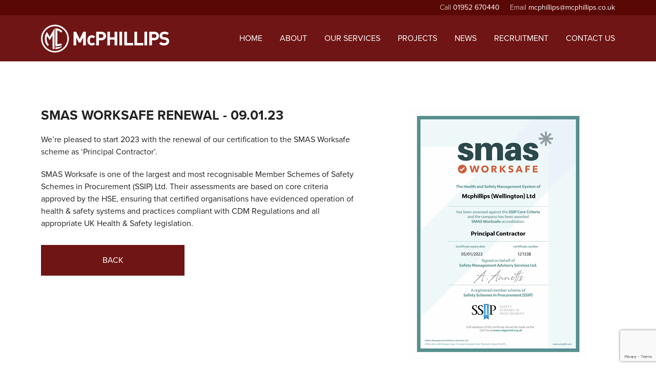

--- FILE ---
content_type: text/html; charset=UTF-8
request_url: https://www.mcphillips.co.uk/smas-worksafe-renewal/
body_size: 12842
content:
<!DOCTYPE html>
<html lang="en-US" class="no-js">
<head>
<!-- Global site tag (gtag.js) - Google Analytics -->
<script async src="https://www.googletagmanager.com/gtag/js?id=UA-1779656-21"></script>
<script>
  window.dataLayer = window.dataLayer || [];
  function gtag(){dataLayer.push(arguments);}
  gtag('js', new Date());

  gtag('config', 'UA-1779656-21');
</script>
	<meta charset="UTF-8">
	<meta name="viewport" content="width=device-width, initial-scale=1">
	<link rel="profile" href="http://gmpg.org/xfn/11">
	
	<link rel="icon" href="<br />
<b>Deprecated</b>:  Function get_bloginfo was called with an argument that is <strong>deprecated</strong> since version 2.2.0! The <code>siteurl</code> option is deprecated for the family of <code>bloginfo()</code> functions. Use the <code>url</code> option instead. in <b>/home/mcphillipsco/public_html/wp-includes/functions.php</b> on line <b>6131</b><br />
https://www.mcphillips.co.uk/favicon.png" type="image/png" />
	<link rel="shortcut icon" href="<br />
<b>Deprecated</b>:  Function get_bloginfo was called with an argument that is <strong>deprecated</strong> since version 2.2.0! The <code>siteurl</code> option is deprecated for the family of <code>bloginfo()</code> functions. Use the <code>url</code> option instead. in <b>/home/mcphillipsco/public_html/wp-includes/functions.php</b> on line <b>6131</b><br />
https://www.mcphillips.co.uk/favicon.png" type="image/png" />

	<script>
(function(html){html.className = html.className.replace(/\bno-js\b/,'js')})(document.documentElement);
//# sourceURL=twentysixteen_javascript_detection
</script>
<meta name='robots' content='index, follow, max-image-preview:large, max-snippet:-1, max-video-preview:-1' />

	<!-- This site is optimized with the Yoast SEO plugin v26.8 - https://yoast.com/product/yoast-seo-wordpress/ -->
	<title>SMAS Worksafe Renewal - McPhillips</title>
	<link rel="canonical" href="https://www.mcphillips.co.uk/smas-worksafe-renewal/" />
	<meta property="og:locale" content="en_US" />
	<meta property="og:type" content="article" />
	<meta property="og:title" content="SMAS Worksafe Renewal - McPhillips" />
	<meta property="og:description" content="We’re pleased to start 2023 with the renewal of our certification to the SMAS Worksafe&hellip;" />
	<meta property="og:url" content="https://www.mcphillips.co.uk/smas-worksafe-renewal/" />
	<meta property="og:site_name" content="McPhillips" />
	<meta property="article:published_time" content="2023-01-09T12:33:16+00:00" />
	<meta property="article:modified_time" content="2023-01-09T12:33:45+00:00" />
	<meta property="og:image" content="https://www.mcphillips.co.uk/wp-content/uploads/2023/01/SMAS-announcement.jpg" />
	<meta property="og:image:width" content="800" />
	<meta property="og:image:height" content="800" />
	<meta property="og:image:type" content="image/jpeg" />
	<meta name="author" content="paul_mcphillips" />
	<meta name="twitter:card" content="summary_large_image" />
	<meta name="twitter:label1" content="Written by" />
	<meta name="twitter:data1" content="paul_mcphillips" />
	<meta name="twitter:label2" content="Est. reading time" />
	<meta name="twitter:data2" content="1 minute" />
	<script type="application/ld+json" class="yoast-schema-graph">{"@context":"https://schema.org","@graph":[{"@type":"Article","@id":"https://www.mcphillips.co.uk/smas-worksafe-renewal/#article","isPartOf":{"@id":"https://www.mcphillips.co.uk/smas-worksafe-renewal/"},"author":{"name":"paul_mcphillips","@id":"https://www.mcphillips.co.uk/#/schema/person/84cb3171715ff37089c0f22b04d555ca"},"headline":"SMAS Worksafe Renewal","datePublished":"2023-01-09T12:33:16+00:00","dateModified":"2023-01-09T12:33:45+00:00","mainEntityOfPage":{"@id":"https://www.mcphillips.co.uk/smas-worksafe-renewal/"},"wordCount":78,"image":{"@id":"https://www.mcphillips.co.uk/smas-worksafe-renewal/#primaryimage"},"thumbnailUrl":"https://www.mcphillips.co.uk/wp-content/uploads/2023/01/SMAS-announcement.jpg","articleSection":["Banner News","Building","Civil Engineering","Housing Infrastructure","Our Bulletins"],"inLanguage":"en-US"},{"@type":"WebPage","@id":"https://www.mcphillips.co.uk/smas-worksafe-renewal/","url":"https://www.mcphillips.co.uk/smas-worksafe-renewal/","name":"SMAS Worksafe Renewal - McPhillips","isPartOf":{"@id":"https://www.mcphillips.co.uk/#website"},"primaryImageOfPage":{"@id":"https://www.mcphillips.co.uk/smas-worksafe-renewal/#primaryimage"},"image":{"@id":"https://www.mcphillips.co.uk/smas-worksafe-renewal/#primaryimage"},"thumbnailUrl":"https://www.mcphillips.co.uk/wp-content/uploads/2023/01/SMAS-announcement.jpg","datePublished":"2023-01-09T12:33:16+00:00","dateModified":"2023-01-09T12:33:45+00:00","author":{"@id":"https://www.mcphillips.co.uk/#/schema/person/84cb3171715ff37089c0f22b04d555ca"},"breadcrumb":{"@id":"https://www.mcphillips.co.uk/smas-worksafe-renewal/#breadcrumb"},"inLanguage":"en-US","potentialAction":[{"@type":"ReadAction","target":["https://www.mcphillips.co.uk/smas-worksafe-renewal/"]}]},{"@type":"ImageObject","inLanguage":"en-US","@id":"https://www.mcphillips.co.uk/smas-worksafe-renewal/#primaryimage","url":"https://www.mcphillips.co.uk/wp-content/uploads/2023/01/SMAS-announcement.jpg","contentUrl":"https://www.mcphillips.co.uk/wp-content/uploads/2023/01/SMAS-announcement.jpg","width":800,"height":800},{"@type":"BreadcrumbList","@id":"https://www.mcphillips.co.uk/smas-worksafe-renewal/#breadcrumb","itemListElement":[{"@type":"ListItem","position":1,"name":"Home","item":"https://www.mcphillips.co.uk/"},{"@type":"ListItem","position":2,"name":"SMAS Worksafe Renewal"}]},{"@type":"WebSite","@id":"https://www.mcphillips.co.uk/#website","url":"https://www.mcphillips.co.uk/","name":"McPhillips","description":"","potentialAction":[{"@type":"SearchAction","target":{"@type":"EntryPoint","urlTemplate":"https://www.mcphillips.co.uk/?s={search_term_string}"},"query-input":{"@type":"PropertyValueSpecification","valueRequired":true,"valueName":"search_term_string"}}],"inLanguage":"en-US"},{"@type":"Person","@id":"https://www.mcphillips.co.uk/#/schema/person/84cb3171715ff37089c0f22b04d555ca","name":"paul_mcphillips","image":{"@type":"ImageObject","inLanguage":"en-US","@id":"https://www.mcphillips.co.uk/#/schema/person/image/","url":"https://secure.gravatar.com/avatar/6607fc6475c5680d3985922b3cb4d3e45ab261ed7f60da8d1153dc54a0a5ad7f?s=96&d=mm&r=g","contentUrl":"https://secure.gravatar.com/avatar/6607fc6475c5680d3985922b3cb4d3e45ab261ed7f60da8d1153dc54a0a5ad7f?s=96&d=mm&r=g","caption":"paul_mcphillips"},"url":"https://www.mcphillips.co.uk/author/paul_mcphillips/"}]}</script>
	<!-- / Yoast SEO plugin. -->


<link rel='dns-prefetch' href='//cdnjs.cloudflare.com' />
<link rel="alternate" type="application/rss+xml" title="McPhillips &raquo; Feed" href="https://www.mcphillips.co.uk/feed/" />
<link rel="alternate" type="application/rss+xml" title="McPhillips &raquo; Comments Feed" href="https://www.mcphillips.co.uk/comments/feed/" />
<style id='wp-img-auto-sizes-contain-inline-css'>
img:is([sizes=auto i],[sizes^="auto," i]){contain-intrinsic-size:3000px 1500px}
/*# sourceURL=wp-img-auto-sizes-contain-inline-css */
</style>
<style id='wp-block-library-inline-css'>
:root{--wp-block-synced-color:#7a00df;--wp-block-synced-color--rgb:122,0,223;--wp-bound-block-color:var(--wp-block-synced-color);--wp-editor-canvas-background:#ddd;--wp-admin-theme-color:#007cba;--wp-admin-theme-color--rgb:0,124,186;--wp-admin-theme-color-darker-10:#006ba1;--wp-admin-theme-color-darker-10--rgb:0,107,160.5;--wp-admin-theme-color-darker-20:#005a87;--wp-admin-theme-color-darker-20--rgb:0,90,135;--wp-admin-border-width-focus:2px}@media (min-resolution:192dpi){:root{--wp-admin-border-width-focus:1.5px}}.wp-element-button{cursor:pointer}:root .has-very-light-gray-background-color{background-color:#eee}:root .has-very-dark-gray-background-color{background-color:#313131}:root .has-very-light-gray-color{color:#eee}:root .has-very-dark-gray-color{color:#313131}:root .has-vivid-green-cyan-to-vivid-cyan-blue-gradient-background{background:linear-gradient(135deg,#00d084,#0693e3)}:root .has-purple-crush-gradient-background{background:linear-gradient(135deg,#34e2e4,#4721fb 50%,#ab1dfe)}:root .has-hazy-dawn-gradient-background{background:linear-gradient(135deg,#faaca8,#dad0ec)}:root .has-subdued-olive-gradient-background{background:linear-gradient(135deg,#fafae1,#67a671)}:root .has-atomic-cream-gradient-background{background:linear-gradient(135deg,#fdd79a,#004a59)}:root .has-nightshade-gradient-background{background:linear-gradient(135deg,#330968,#31cdcf)}:root .has-midnight-gradient-background{background:linear-gradient(135deg,#020381,#2874fc)}:root{--wp--preset--font-size--normal:16px;--wp--preset--font-size--huge:42px}.has-regular-font-size{font-size:1em}.has-larger-font-size{font-size:2.625em}.has-normal-font-size{font-size:var(--wp--preset--font-size--normal)}.has-huge-font-size{font-size:var(--wp--preset--font-size--huge)}.has-text-align-center{text-align:center}.has-text-align-left{text-align:left}.has-text-align-right{text-align:right}.has-fit-text{white-space:nowrap!important}#end-resizable-editor-section{display:none}.aligncenter{clear:both}.items-justified-left{justify-content:flex-start}.items-justified-center{justify-content:center}.items-justified-right{justify-content:flex-end}.items-justified-space-between{justify-content:space-between}.screen-reader-text{border:0;clip-path:inset(50%);height:1px;margin:-1px;overflow:hidden;padding:0;position:absolute;width:1px;word-wrap:normal!important}.screen-reader-text:focus{background-color:#ddd;clip-path:none;color:#444;display:block;font-size:1em;height:auto;left:5px;line-height:normal;padding:15px 23px 14px;text-decoration:none;top:5px;width:auto;z-index:100000}html :where(.has-border-color){border-style:solid}html :where([style*=border-top-color]){border-top-style:solid}html :where([style*=border-right-color]){border-right-style:solid}html :where([style*=border-bottom-color]){border-bottom-style:solid}html :where([style*=border-left-color]){border-left-style:solid}html :where([style*=border-width]){border-style:solid}html :where([style*=border-top-width]){border-top-style:solid}html :where([style*=border-right-width]){border-right-style:solid}html :where([style*=border-bottom-width]){border-bottom-style:solid}html :where([style*=border-left-width]){border-left-style:solid}html :where(img[class*=wp-image-]){height:auto;max-width:100%}:where(figure){margin:0 0 1em}html :where(.is-position-sticky){--wp-admin--admin-bar--position-offset:var(--wp-admin--admin-bar--height,0px)}@media screen and (max-width:600px){html :where(.is-position-sticky){--wp-admin--admin-bar--position-offset:0px}}

/*# sourceURL=wp-block-library-inline-css */
</style><style id='global-styles-inline-css'>
:root{--wp--preset--aspect-ratio--square: 1;--wp--preset--aspect-ratio--4-3: 4/3;--wp--preset--aspect-ratio--3-4: 3/4;--wp--preset--aspect-ratio--3-2: 3/2;--wp--preset--aspect-ratio--2-3: 2/3;--wp--preset--aspect-ratio--16-9: 16/9;--wp--preset--aspect-ratio--9-16: 9/16;--wp--preset--color--black: #000000;--wp--preset--color--cyan-bluish-gray: #abb8c3;--wp--preset--color--white: #fff;--wp--preset--color--pale-pink: #f78da7;--wp--preset--color--vivid-red: #cf2e2e;--wp--preset--color--luminous-vivid-orange: #ff6900;--wp--preset--color--luminous-vivid-amber: #fcb900;--wp--preset--color--light-green-cyan: #7bdcb5;--wp--preset--color--vivid-green-cyan: #00d084;--wp--preset--color--pale-cyan-blue: #8ed1fc;--wp--preset--color--vivid-cyan-blue: #0693e3;--wp--preset--color--vivid-purple: #9b51e0;--wp--preset--color--dark-gray: #1a1a1a;--wp--preset--color--medium-gray: #686868;--wp--preset--color--light-gray: #e5e5e5;--wp--preset--color--blue-gray: #4d545c;--wp--preset--color--bright-blue: #007acc;--wp--preset--color--light-blue: #9adffd;--wp--preset--color--dark-brown: #402b30;--wp--preset--color--medium-brown: #774e24;--wp--preset--color--dark-red: #640c1f;--wp--preset--color--bright-red: #ff675f;--wp--preset--color--yellow: #ffef8e;--wp--preset--gradient--vivid-cyan-blue-to-vivid-purple: linear-gradient(135deg,rgb(6,147,227) 0%,rgb(155,81,224) 100%);--wp--preset--gradient--light-green-cyan-to-vivid-green-cyan: linear-gradient(135deg,rgb(122,220,180) 0%,rgb(0,208,130) 100%);--wp--preset--gradient--luminous-vivid-amber-to-luminous-vivid-orange: linear-gradient(135deg,rgb(252,185,0) 0%,rgb(255,105,0) 100%);--wp--preset--gradient--luminous-vivid-orange-to-vivid-red: linear-gradient(135deg,rgb(255,105,0) 0%,rgb(207,46,46) 100%);--wp--preset--gradient--very-light-gray-to-cyan-bluish-gray: linear-gradient(135deg,rgb(238,238,238) 0%,rgb(169,184,195) 100%);--wp--preset--gradient--cool-to-warm-spectrum: linear-gradient(135deg,rgb(74,234,220) 0%,rgb(151,120,209) 20%,rgb(207,42,186) 40%,rgb(238,44,130) 60%,rgb(251,105,98) 80%,rgb(254,248,76) 100%);--wp--preset--gradient--blush-light-purple: linear-gradient(135deg,rgb(255,206,236) 0%,rgb(152,150,240) 100%);--wp--preset--gradient--blush-bordeaux: linear-gradient(135deg,rgb(254,205,165) 0%,rgb(254,45,45) 50%,rgb(107,0,62) 100%);--wp--preset--gradient--luminous-dusk: linear-gradient(135deg,rgb(255,203,112) 0%,rgb(199,81,192) 50%,rgb(65,88,208) 100%);--wp--preset--gradient--pale-ocean: linear-gradient(135deg,rgb(255,245,203) 0%,rgb(182,227,212) 50%,rgb(51,167,181) 100%);--wp--preset--gradient--electric-grass: linear-gradient(135deg,rgb(202,248,128) 0%,rgb(113,206,126) 100%);--wp--preset--gradient--midnight: linear-gradient(135deg,rgb(2,3,129) 0%,rgb(40,116,252) 100%);--wp--preset--font-size--small: 13px;--wp--preset--font-size--medium: 20px;--wp--preset--font-size--large: 36px;--wp--preset--font-size--x-large: 42px;--wp--preset--spacing--20: 0.44rem;--wp--preset--spacing--30: 0.67rem;--wp--preset--spacing--40: 1rem;--wp--preset--spacing--50: 1.5rem;--wp--preset--spacing--60: 2.25rem;--wp--preset--spacing--70: 3.38rem;--wp--preset--spacing--80: 5.06rem;--wp--preset--shadow--natural: 6px 6px 9px rgba(0, 0, 0, 0.2);--wp--preset--shadow--deep: 12px 12px 50px rgba(0, 0, 0, 0.4);--wp--preset--shadow--sharp: 6px 6px 0px rgba(0, 0, 0, 0.2);--wp--preset--shadow--outlined: 6px 6px 0px -3px rgb(255, 255, 255), 6px 6px rgb(0, 0, 0);--wp--preset--shadow--crisp: 6px 6px 0px rgb(0, 0, 0);}:where(.is-layout-flex){gap: 0.5em;}:where(.is-layout-grid){gap: 0.5em;}body .is-layout-flex{display: flex;}.is-layout-flex{flex-wrap: wrap;align-items: center;}.is-layout-flex > :is(*, div){margin: 0;}body .is-layout-grid{display: grid;}.is-layout-grid > :is(*, div){margin: 0;}:where(.wp-block-columns.is-layout-flex){gap: 2em;}:where(.wp-block-columns.is-layout-grid){gap: 2em;}:where(.wp-block-post-template.is-layout-flex){gap: 1.25em;}:where(.wp-block-post-template.is-layout-grid){gap: 1.25em;}.has-black-color{color: var(--wp--preset--color--black) !important;}.has-cyan-bluish-gray-color{color: var(--wp--preset--color--cyan-bluish-gray) !important;}.has-white-color{color: var(--wp--preset--color--white) !important;}.has-pale-pink-color{color: var(--wp--preset--color--pale-pink) !important;}.has-vivid-red-color{color: var(--wp--preset--color--vivid-red) !important;}.has-luminous-vivid-orange-color{color: var(--wp--preset--color--luminous-vivid-orange) !important;}.has-luminous-vivid-amber-color{color: var(--wp--preset--color--luminous-vivid-amber) !important;}.has-light-green-cyan-color{color: var(--wp--preset--color--light-green-cyan) !important;}.has-vivid-green-cyan-color{color: var(--wp--preset--color--vivid-green-cyan) !important;}.has-pale-cyan-blue-color{color: var(--wp--preset--color--pale-cyan-blue) !important;}.has-vivid-cyan-blue-color{color: var(--wp--preset--color--vivid-cyan-blue) !important;}.has-vivid-purple-color{color: var(--wp--preset--color--vivid-purple) !important;}.has-black-background-color{background-color: var(--wp--preset--color--black) !important;}.has-cyan-bluish-gray-background-color{background-color: var(--wp--preset--color--cyan-bluish-gray) !important;}.has-white-background-color{background-color: var(--wp--preset--color--white) !important;}.has-pale-pink-background-color{background-color: var(--wp--preset--color--pale-pink) !important;}.has-vivid-red-background-color{background-color: var(--wp--preset--color--vivid-red) !important;}.has-luminous-vivid-orange-background-color{background-color: var(--wp--preset--color--luminous-vivid-orange) !important;}.has-luminous-vivid-amber-background-color{background-color: var(--wp--preset--color--luminous-vivid-amber) !important;}.has-light-green-cyan-background-color{background-color: var(--wp--preset--color--light-green-cyan) !important;}.has-vivid-green-cyan-background-color{background-color: var(--wp--preset--color--vivid-green-cyan) !important;}.has-pale-cyan-blue-background-color{background-color: var(--wp--preset--color--pale-cyan-blue) !important;}.has-vivid-cyan-blue-background-color{background-color: var(--wp--preset--color--vivid-cyan-blue) !important;}.has-vivid-purple-background-color{background-color: var(--wp--preset--color--vivid-purple) !important;}.has-black-border-color{border-color: var(--wp--preset--color--black) !important;}.has-cyan-bluish-gray-border-color{border-color: var(--wp--preset--color--cyan-bluish-gray) !important;}.has-white-border-color{border-color: var(--wp--preset--color--white) !important;}.has-pale-pink-border-color{border-color: var(--wp--preset--color--pale-pink) !important;}.has-vivid-red-border-color{border-color: var(--wp--preset--color--vivid-red) !important;}.has-luminous-vivid-orange-border-color{border-color: var(--wp--preset--color--luminous-vivid-orange) !important;}.has-luminous-vivid-amber-border-color{border-color: var(--wp--preset--color--luminous-vivid-amber) !important;}.has-light-green-cyan-border-color{border-color: var(--wp--preset--color--light-green-cyan) !important;}.has-vivid-green-cyan-border-color{border-color: var(--wp--preset--color--vivid-green-cyan) !important;}.has-pale-cyan-blue-border-color{border-color: var(--wp--preset--color--pale-cyan-blue) !important;}.has-vivid-cyan-blue-border-color{border-color: var(--wp--preset--color--vivid-cyan-blue) !important;}.has-vivid-purple-border-color{border-color: var(--wp--preset--color--vivid-purple) !important;}.has-vivid-cyan-blue-to-vivid-purple-gradient-background{background: var(--wp--preset--gradient--vivid-cyan-blue-to-vivid-purple) !important;}.has-light-green-cyan-to-vivid-green-cyan-gradient-background{background: var(--wp--preset--gradient--light-green-cyan-to-vivid-green-cyan) !important;}.has-luminous-vivid-amber-to-luminous-vivid-orange-gradient-background{background: var(--wp--preset--gradient--luminous-vivid-amber-to-luminous-vivid-orange) !important;}.has-luminous-vivid-orange-to-vivid-red-gradient-background{background: var(--wp--preset--gradient--luminous-vivid-orange-to-vivid-red) !important;}.has-very-light-gray-to-cyan-bluish-gray-gradient-background{background: var(--wp--preset--gradient--very-light-gray-to-cyan-bluish-gray) !important;}.has-cool-to-warm-spectrum-gradient-background{background: var(--wp--preset--gradient--cool-to-warm-spectrum) !important;}.has-blush-light-purple-gradient-background{background: var(--wp--preset--gradient--blush-light-purple) !important;}.has-blush-bordeaux-gradient-background{background: var(--wp--preset--gradient--blush-bordeaux) !important;}.has-luminous-dusk-gradient-background{background: var(--wp--preset--gradient--luminous-dusk) !important;}.has-pale-ocean-gradient-background{background: var(--wp--preset--gradient--pale-ocean) !important;}.has-electric-grass-gradient-background{background: var(--wp--preset--gradient--electric-grass) !important;}.has-midnight-gradient-background{background: var(--wp--preset--gradient--midnight) !important;}.has-small-font-size{font-size: var(--wp--preset--font-size--small) !important;}.has-medium-font-size{font-size: var(--wp--preset--font-size--medium) !important;}.has-large-font-size{font-size: var(--wp--preset--font-size--large) !important;}.has-x-large-font-size{font-size: var(--wp--preset--font-size--x-large) !important;}
/*# sourceURL=global-styles-inline-css */
</style>

<style id='classic-theme-styles-inline-css'>
/*! This file is auto-generated */
.wp-block-button__link{color:#fff;background-color:#32373c;border-radius:9999px;box-shadow:none;text-decoration:none;padding:calc(.667em + 2px) calc(1.333em + 2px);font-size:1.125em}.wp-block-file__button{background:#32373c;color:#fff;text-decoration:none}
/*# sourceURL=/wp-includes/css/classic-themes.min.css */
</style>
<link rel='stylesheet' id='twentysixteen-style-css' href='https://www.mcphillips.co.uk/wp-content/themes/twentysixteen-child/style.css?ver=20251202' media='all' />
<link rel='stylesheet' id='twentysixteen-block-style-css' href='https://www.mcphillips.co.uk/wp-content/themes/twentysixteen/css/blocks.css?ver=20240817' media='all' />
<link rel='stylesheet' id='cd_layout-css' href='https://www.mcphillips.co.uk/wp-content/themes/twentysixteen-child/css/layout.min.css?ver=1.1.1' media='' />
<link rel='stylesheet' id='magnific-css' href='https://cdnjs.cloudflare.com/ajax/libs/magnific-popup.js/1.1.0/magnific-popup.css?ver=6.9' media='all' />
<!-- Stream WordPress user activity plugin v4.1.1 -->
<link rel="icon" href="https://www.mcphillips.co.uk/wp-content/uploads/2022/03/cropped-McPhillips-high-quality-RGB-Roundel-Logo-002-32x32.jpg" sizes="32x32" />
<link rel="icon" href="https://www.mcphillips.co.uk/wp-content/uploads/2022/03/cropped-McPhillips-high-quality-RGB-Roundel-Logo-002-192x192.jpg" sizes="192x192" />
<link rel="apple-touch-icon" href="https://www.mcphillips.co.uk/wp-content/uploads/2022/03/cropped-McPhillips-high-quality-RGB-Roundel-Logo-002-180x180.jpg" />
<meta name="msapplication-TileImage" content="https://www.mcphillips.co.uk/wp-content/uploads/2022/03/cropped-McPhillips-high-quality-RGB-Roundel-Logo-002-270x270.jpg" />

	<link rel='stylesheet' id='twentysixteen-fonts-css' href='https://use.typekit.net/xgy6drb.css' media='all' />
</head>

<body class="wp-singular post-template-default single single-post postid-20222 single-format-standard wp-embed-responsive wp-theme-twentysixteen wp-child-theme-twentysixteen-child group-blog no-sidebar">

<div id="page" class="site">
	<div class="site-inner">

		
		<header id="masthead" class="site-header">

			<div class="header-bar">
				<div class="container">

					<div class="">

						
						<div class="header-bar-right">
										<div class="textwidget"><p>Call <a href="tel:+441952670440">01952 670440</a><span class="hidden-xs">     Email <a href="mailto:mcphillips@mcphillips.co.uk">mcphillips@mcphillips.co.uk</a></span></p>
</div>
								</div>
					</div>
					
				</div>
			</div>

			<div class="header-main container">

				<div class="clearfix">
					<div class="header-left">

													<a href="https://www.mcphillips.co.uk/" rel="home" class="logo">
						
						<svg xmlns="http://www.w3.org/2000/svg" height="55" width="250" viewBox="0 0 754.66 164.43">
						  <path d="M84.68 20.77a60.94 60.94 0 0 1 41.07 17.73c-2.56 3.11-4.41 5.23-7.13 8.43-5.54-5.29-13.71-10.54-21.8-12.79.13 22.46 0 57.66.11 80.76 6.95.43 13.86-1.23 20.89-3.69 2.52 3.11 3.92 4.82 6.49 7.92-9.74 6.48-23.76 8.71-39.58 8.29 0-35.42-.09-71.93-.05-106.65zM79.78 20.78s.17 83 .09 123.22a52.65 52.65 0 0 1-12.12-1.6c0-26.19.09-78.4.09-78.4L51.23 91.46S42.56 77.1 36.08 66.72c-7 17.75-.3 41.66 11.05 51.69-3.83 3.8-4.39 4.3-7.37 7.22-20-14.07-24.07-62.33-4.5-81.9 5.4 8.5 15.49 27.51 15.49 27.51zM125.6 126.11c-5.64 10-22.82 17.72-41 18v-10.87c15.93 1 31.68-3.19 41-7.13z" fill="#fff"/>
						  <path d="M248.52 121.88V75.16l-15.31 30.4h-10.58l-15.43-30.4v46.72h-15.65V41.72H207l20.94 43.35 20.83-43.35h15.43v80.16zM299.41 122.56c-11.72 0-26.24-6.3-26.24-30.06s14.52-29.95 26.24-29.95c8.1 0 14.18 2.48 19.36 7.88l-9.91 9.91c-3-3.27-5.63-4.62-9.45-4.62a10.16 10.16 0 0 0-8.34 3.83c-2.25 2.82-3.26 6.76-3.26 13s1 10.24 3.26 13.06a10.16 10.16 0 0 0 8.34 3.83c3.82 0 6.41-1.36 9.45-4.62l9.91 9.8c-5.18 5.38-11.26 7.94-19.36 7.94zM356.7 91.71h-15.42v30.17h-15.65V41.72h31.07c16.56 0 26.47 11.37 26.47 25s-9.91 24.99-26.47 24.99zm-.79-36h-14.63v22h14.63c7.1 0 11.6-4.39 11.6-10.93s-4.51-11.1-11.6-11.1zM433.48 121.88V88.33h-27.13v33.55H390.7V41.72h15.65v32.77h27.13V41.72h15.65v80.16zM462.18 121.88V41.72h15.65v80.16zM490.89 121.88V41.72h15.65v66.2h36.37v14zM550 121.88V41.72h15.65v66.2H602v14zM609.09 121.88V41.72h15.65v80.16zM668.87 91.71h-15.42v30.17h-15.66V41.72h31.08c16.56 0 26.46 11.37 26.46 25s-9.9 24.99-26.46 24.99zm-.78-36h-14.64v22h14.64c7.09 0 11.6-4.39 11.6-10.93s-4.51-11.1-11.6-11.1zM724.93 122.56c-12.16 0-21.39-2.59-29.27-10.58l10.13-10.14c5.07 5.07 11.94 6.76 19.37 6.76 9.23 0 14.18-3.49 14.18-9.91a8.94 8.94 0 0 0-2.47-6.76c-1.58-1.46-3.38-2.24-7.1-2.81l-9.68-1.35c-6.87-1-11.94-3.16-15.54-6.64-3.82-3.83-5.74-9-5.74-15.77 0-14.3 10.59-24.32 27.92-24.32 11 0 19 2.7 25.9 9.35l-9.91 9.79c-5.06-4.84-11.15-5.51-16.44-5.51-8.32 0-12.38 4.61-12.38 10.13a7.71 7.71 0 0 0 2.36 5.74 13.76 13.76 0 0 0 7.44 3.15l9.46 1.36c7.31 1 11.93 3 15.3 6.19 4.28 4.05 6.2 9.91 6.2 17 0 15.54-12.95 24.32-29.73 24.32zM82.22 164.43a82.22 82.22 0 1 1 82.21-82.21 82.31 82.31 0 0 1-82.21 82.21zM82.22 9a73.21 73.21 0 1 0 73.2 73.21A73.29 73.29 0 0 0 82.22 9z" fill="#fff"/>
						</svg>

            
						</a>
					</div>

					<div class="header-right">
						<div class="main-menu-bar">

							
															<button id="menu-toggle" class="menu-toggle">
										<span class="sr-only">Menu</span>
										<span class="burger-bar burger-bar-1"></span>
										<span class="burger-bar burger-bar-2"></span>
										<span class="burger-bar burger-bar-3"></span>
										<span class="burger-bar burger-bar-4"></span>
								</button>

								<div id="site-header-menu" class="site-header-menu">
																			<nav id="site-navigation" class="main-navigation" aria-label="Primary Menu">
											<div class="menu-main-menu-container"><ul id="menu-main-menu" class="primary-menu"><li id="menu-item-29" class="menu-item menu-item-type-post_type menu-item-object-page menu-item-home menu-item-29"><a href="https://www.mcphillips.co.uk/">Home</a></li>
<li id="menu-item-329" class="menu-item menu-item-type-custom menu-item-object-custom menu-item-has-children menu-item-329"><a href="#">About</a>
<ul class="sub-menu">
	<li id="menu-item-323" class="menu-item menu-item-type-post_type menu-item-object-page menu-item-323"><a href="https://www.mcphillips.co.uk/about-mcphillips/">About McPhillips</a></li>
	<li id="menu-item-16488" class="menu-item menu-item-type-post_type menu-item-object-page menu-item-16488"><a href="https://www.mcphillips.co.uk/meet-the-board/">Meet the Board</a></li>
	<li id="menu-item-332" class="menu-item menu-item-type-post_type menu-item-object-page menu-item-332"><a href="https://www.mcphillips.co.uk/health-safety/">Health &#038; Safety</a></li>
	<li id="menu-item-338" class="menu-item menu-item-type-post_type menu-item-object-page menu-item-338"><a href="https://www.mcphillips.co.uk/sustainability-environment/">Sustainability &#038; Environment</a></li>
	<li id="menu-item-43718" class="menu-item menu-item-type-post_type menu-item-object-page menu-item-43718"><a href="https://www.mcphillips.co.uk/about-us/mcphillips-community-fund-2/">McPhillips Community Fund</a></li>
	<li id="menu-item-347" class="menu-item menu-item-type-post_type menu-item-object-page menu-item-347"><a href="https://www.mcphillips.co.uk/quality/">Quality</a></li>
	<li id="menu-item-290" class="menu-item menu-item-type-post_type menu-item-object-page menu-item-290"><a href="https://www.mcphillips.co.uk/certifications-awards/">Certifications &#038; Awards</a></li>
	<li id="menu-item-350" class="menu-item menu-item-type-post_type menu-item-object-page menu-item-350"><a href="https://www.mcphillips.co.uk/values/">Values</a></li>
	<li id="menu-item-259" class="menu-item menu-item-type-post_type menu-item-object-page menu-item-259"><a href="https://www.mcphillips.co.uk/testimonials/">Testimonials</a></li>
</ul>
</li>
<li id="menu-item-277" class="menu-item menu-item-type-custom menu-item-object-custom menu-item-has-children menu-item-277"><a href="#">Our Services</a>
<ul class="sub-menu">
	<li id="menu-item-354" class="menu-item menu-item-type-post_type menu-item-object-page menu-item-354"><a href="https://www.mcphillips.co.uk/housing-infrastructure/">Housing Infrastructure</a></li>
	<li id="menu-item-357" class="menu-item menu-item-type-post_type menu-item-object-page menu-item-357"><a href="https://www.mcphillips.co.uk/building/">Building</a></li>
	<li id="menu-item-230" class="menu-item menu-item-type-post_type menu-item-object-page menu-item-230"><a href="https://www.mcphillips.co.uk/civil-engineering/">Civil Engineering</a></li>
</ul>
</li>
<li id="menu-item-314" class="menu-item menu-item-type-custom menu-item-object-custom menu-item-314"><a href="/projects">Projects</a></li>
<li id="menu-item-205" class="menu-item menu-item-type-taxonomy menu-item-object-category current-post-ancestor current-menu-parent current-post-parent menu-item-205"><a href="https://www.mcphillips.co.uk/category/news/">News</a></li>
<li id="menu-item-593" class="menu-item menu-item-type-custom menu-item-object-custom menu-item-has-children menu-item-593"><a href="#">Recruitment</a>
<ul class="sub-menu">
	<li id="menu-item-365" class="menu-item menu-item-type-post_type menu-item-object-page menu-item-365"><a href="https://www.mcphillips.co.uk/apprentices/">Apprentices</a></li>
	<li id="menu-item-368" class="menu-item menu-item-type-post_type menu-item-object-page menu-item-368"><a href="https://www.mcphillips.co.uk/vacancies/">Vacancies</a></li>
</ul>
</li>
<li id="menu-item-37" class="menu-item menu-item-type-post_type menu-item-object-page menu-item-37"><a href="https://www.mcphillips.co.uk/contact/">Contact Us</a></li>
</ul></div>										</nav><!-- .main-navigation -->
									
																	</div>
													</div>

					</div>

									</div>


			</div>

					</header><!-- .site-header -->


      <div id="banner" class="carousel carousel-fade slide" data-pause="null" data-interval="8000">

    <script>
        /*function imageLoaded(self) {
            var el = self.previousElementSibling;
            var className = 'active';
            if (el.classList) {
              el.classList.add(className);
            } else {
              el.className += ' ' + className;
            }
        }*/

    </script>

    
    
    <div id="banner-slider" class="carousel-inner" role="listbox">

        
            <div class="item active">
                <div class="banner-image-container"
                     style="background-image: url('https://www.mcphillips.co.uk/wp-content/uploads/2018/03/IMG_8506crop-768x264.jpg');">

                    <div class="banner-image active"
                         style="background-image: url('https://www.mcphillips.co.uk/wp-content/uploads/2018/03/IMG_8506crop.jpg');"></div>

                    
                    <div class="banner-content">
                        <div class="container">

                            <div class="">
                                <div class="">


                                    <h2 class="banner-title">
                                                                                                                                                                </h2>

                                    
                                </div>
                            </div>

                        </div>
                    </div>
                </div>
            </div>
        
    </div>

    
        
    
</div>

      <div class="container">
              </div>


      
    
		<div id="content" class="site-content">

<div id="primary" class="content-area">

  <div class="container">

    <div class="main-content">

      <div class="row">
        <div class="col-md-8 col-lg-7">

      	

      			<main id="main" class="site-main" role="main">

      				
<article id="post-20222" class="post-20222 post type-post status-publish format-standard has-post-thumbnail hentry category-banner-news category-building-news category-civil-engineering-news category-housing-infrastructure-news category-news">

  
	<header class="entry-header">
		<h1 class="entry-title">

			SMAS Worksafe Renewal<span class="post-date"> - 09.01.23</span>

		</h1>
	</header><!-- .entry-header -->

	<div class="entry-content">
    <p>We’re pleased to start 2023 with the renewal of our certification to the SMAS Worksafe scheme as ‘Principal Contractor’.</p>
<p>SMAS Worksafe is one of the largest and most recognisable Member Schemes of Safety Schemes in Procurement (SSIP) Ltd. Their assessments are based on core criteria approved by the HSE, ensuring that certified organisations have evidenced operation of health &amp; safety systems and practices compliant with CDM Regulations and all appropriate UK Health &amp; Safety legislation.</p>

		<p>
			<span onclick="window.history.back()" class="btn btn-lg btn-primary">Back</span>
		</p>

	</div><!-- .entry-content -->

</article><!-- #post-## -->

      			</main><!-- .site-main -->

      	</div>

      

      <div class="col-sm-8 col-md-4 col-lg-5">

	<div class="sidebar">

	  	  	<div class="sidebar-content">
	    <p><img loading="lazy" decoding="async" class="alignnone size-full wp-image-20223" src="https://www.mcphillips.co.uk/wp-content/uploads/2023/01/McPhillips-SMAS-2023-Certif.jpg" alt="" width="350" height="495" /></p>
		</div>
	  
	</div>

</div>







      </div>

    </div>

  </div>  
  
  <div class="post-items-section">   

  	<h2 class="full-width-sep"><span>Latest News</span></h2>

    <div class="container">
      

<div class="post-items-container news-container match-height-container" data-breakpoint="568">

	<div class="row">

		
			<div class="col-sm-6 col-md-4 post-50819 post type-post status-publish format-standard has-post-thumbnail hentry category-banner-news category-news tag-community tag-community-fund tag-community-support tag-construction tag-mcphillips-community-fund tag-retirement-community tag-social-value tag-telford">
	<a href="https://www.mcphillips.co.uk/shropshires-largest-construction-contractor-leads-regions-regeneration/">
		<div class="post-container">
			<div class="post-image" style="background-image: url('https://www.mcphillips.co.uk/wp-content/uploads/2025/03/Paul-Inions-Managing-Director-of-McPhillips.jpg');">
				<div class="post-image-img">
					<img src="https://www.mcphillips.co.uk/wp-content/uploads/2025/03/Paul-Inions-Managing-Director-of-McPhillips.jpg" alt="" />
				</div>
			</div>
			<div class="post">
								<h3 class="post-title">McPhillips leads region’s regeneration<span class="post-date"> - 21.01.26</span></h3>
				<div class="post-excerpt">
					<p>As Shropshire’s largest construction contractor, and Company of the Year, McPhillips enters 2026 looking to&hellip;</p>
  
				</div>
				<span class="post-read-more">
					Read
				</span>
			</div>
		</div>
	</a>
</div>
		
			<div class="col-sm-6 col-md-4 post-50390 post type-post status-publish format-standard has-post-thumbnail hentry category-banner-news category-news tag-building tag-civil-engineering tag-construction">
	<a href="https://www.mcphillips.co.uk/mcphillips-start-work-on-finning-rebuild-workshop/">
		<div class="post-container">
			<div class="post-image" style="background-image: url('https://www.mcphillips.co.uk/wp-content/uploads/2025/12/26-11-2025_McPhillips_Finning-12-1200x801.jpg');">
				<div class="post-image-img">
					<img src="https://www.mcphillips.co.uk/wp-content/uploads/2025/12/26-11-2025_McPhillips_Finning-12-1200x801.jpg" alt="" />
				</div>
			</div>
			<div class="post">
								<h3 class="post-title">McPhillips start work on Finning Rebuild workshop<span class="post-date"> - 19.12.25</span></h3>
				<div class="post-excerpt">
					<p>Construction is underway of a new Rebuild Centre of Excellence for Finning UK &amp; Ireland headquarters in Cannock.  Principal&hellip;</p>
  
				</div>
				<span class="post-read-more">
					Read
				</span>
			</div>
		</div>
	</a>
</div>
		
			<div class="col-sm-6 col-md-4 post-50370 post type-post status-publish format-standard has-post-thumbnail hentry category-banner-news category-news tag-careers tag-community tag-construction tag-shropshire">
	<a href="https://www.mcphillips.co.uk/mcphillips-builds-for-the-future-as-new-cornerstone-employer/">
		<div class="post-container">
			<div class="post-image" style="background-image: url('https://www.mcphillips.co.uk/wp-content/uploads/2025/12/[base64].jpg');">
				<div class="post-image-img">
					<img src="https://www.mcphillips.co.uk/wp-content/uploads/2025/12/[base64].jpg" alt="" />
				</div>
			</div>
			<div class="post">
								<h3 class="post-title">McPhillips builds for the future as new Cornerstone Employer<span class="post-date"> - 18.12.25</span></h3>
				<div class="post-excerpt">
					<p>Shropshire company of the year McPhillips has thrown its weight behind a scheme to support&hellip;</p>
  
				</div>
				<span class="post-read-more">
					Read
				</span>
			</div>
		</div>
	</a>
</div>
			

		
	</div>

	
</div>

    </div>
  </div>



  
</div><!-- .content-area -->

		</div><!-- .site-content --> 

		
		<div class="accreds">

			<div class="container">

				<div class="items">

					<div class="item" style="background-image: url('https://www.mcphillips.co.uk/wp-content/uploads/2022/03/SSIP-Supplier-logo-Colour-768x765.png');"></div><div class="item" style="background-image: url('https://www.mcphillips.co.uk/wp-content/uploads/2018/02/WWT-Logo.png');"></div><div class="item" style="background-image: url('https://www.mcphillips.co.uk/wp-content/uploads/2022/03/Considerate-Constructors-768x547.jpg');"></div><div class="item" style="background-image: url('https://www.mcphillips.co.uk/wp-content/uploads/2024/11/CECAlogo_CMYK.jpg');"></div><div class="item" style="background-image: url('https://www.mcphillips.co.uk/wp-content/uploads/2024/11/Gold_CMYK-768x386.jpg');"></div><div class="item" style="background-image: url('https://www.mcphillips.co.uk/wp-content/uploads/2025/05/2025_Patrons-Award-674x768.jpg');"></div><div class="item" style="background-image: url('https://www.mcphillips.co.uk/wp-content/uploads/2022/07/Pagabo-Approved-Contractor.jpg');"></div><div class="item" style="background-image: url('https://www.mcphillips.co.uk/wp-content/uploads/2024/11/Armed-Forces-Covenant.jpg');"></div><div class="item" style="background-image: url('https://www.mcphillips.co.uk/wp-content/uploads/2025/12/NQA_ISO9001_CMYK_UKAS-768x576.jpg');"></div><div class="item" style="background-image: url('https://www.mcphillips.co.uk/wp-content/uploads/2025/12/NQA_ISO14001_CMYK_UKAS-768x576.jpg');"></div><div class="item" style="background-image: url('https://www.mcphillips.co.uk/wp-content/uploads/2025/12/NQA_ISO45001_CMYK_UKAS-768x576.jpg');"></div><div class="item" style="background-image: url('https://www.mcphillips.co.uk/wp-content/uploads/2025/12/NQA-NHSS-Logo-768x284.jpg');"></div>
				</div>

			</div>

		</div>

		
		<a id="backtotop" href="#page" class="scroller"></a>

					<div class="site-footer__top">
				<div class="container">
					<div id="text-4" class="widget widget_text">			<div class="textwidget"><p class="widget-title"><a href="https://mailchi.mp/178b6201e31c/subscribe-to-the-mcphillips-newsletter" target="_blank" rel="noopener">Subscribe here to receive our emailed news and updates</a></p>
</div>
		</div>				</div>
			</div><!-- .site-footer__top -->
			

			<footer id="colophon" class="site-footer" role="contentinfo">

				<div class="footer-main ">
					<div class="container">
						<div class="row row-flex">

							<div class="col-xs-12 col-sm-4 col-sm-push-8">
								<div class="footer-right">

									<p class="footer-logo">
										<svg xmlns="http://www.w3.org/2000/svg" height="55" width="250" viewBox="0 0 754.66 164.43">
										  <path d="M84.68 20.77a60.94 60.94 0 0 1 41.07 17.73c-2.56 3.11-4.41 5.23-7.13 8.43-5.54-5.29-13.71-10.54-21.8-12.79.13 22.46 0 57.66.11 80.76 6.95.43 13.86-1.23 20.89-3.69 2.52 3.11 3.92 4.82 6.49 7.92-9.74 6.48-23.76 8.71-39.58 8.29 0-35.42-.09-71.93-.05-106.65zM79.78 20.78s.17 83 .09 123.22a52.65 52.65 0 0 1-12.12-1.6c0-26.19.09-78.4.09-78.4L51.23 91.46S42.56 77.1 36.08 66.72c-7 17.75-.3 41.66 11.05 51.69-3.83 3.8-4.39 4.3-7.37 7.22-20-14.07-24.07-62.33-4.5-81.9 5.4 8.5 15.49 27.51 15.49 27.51zM125.6 126.11c-5.64 10-22.82 17.72-41 18v-10.87c15.93 1 31.68-3.19 41-7.13z" fill="#fff"></path>
										  <path d="M248.52 121.88V75.16l-15.31 30.4h-10.58l-15.43-30.4v46.72h-15.65V41.72H207l20.94 43.35 20.83-43.35h15.43v80.16zM299.41 122.56c-11.72 0-26.24-6.3-26.24-30.06s14.52-29.95 26.24-29.95c8.1 0 14.18 2.48 19.36 7.88l-9.91 9.91c-3-3.27-5.63-4.62-9.45-4.62a10.16 10.16 0 0 0-8.34 3.83c-2.25 2.82-3.26 6.76-3.26 13s1 10.24 3.26 13.06a10.16 10.16 0 0 0 8.34 3.83c3.82 0 6.41-1.36 9.45-4.62l9.91 9.8c-5.18 5.38-11.26 7.94-19.36 7.94zM356.7 91.71h-15.42v30.17h-15.65V41.72h31.07c16.56 0 26.47 11.37 26.47 25s-9.91 24.99-26.47 24.99zm-.79-36h-14.63v22h14.63c7.1 0 11.6-4.39 11.6-10.93s-4.51-11.1-11.6-11.1zM433.48 121.88V88.33h-27.13v33.55H390.7V41.72h15.65v32.77h27.13V41.72h15.65v80.16zM462.18 121.88V41.72h15.65v80.16zM490.89 121.88V41.72h15.65v66.2h36.37v14zM550 121.88V41.72h15.65v66.2H602v14zM609.09 121.88V41.72h15.65v80.16zM668.87 91.71h-15.42v30.17h-15.66V41.72h31.08c16.56 0 26.46 11.37 26.46 25s-9.9 24.99-26.46 24.99zm-.78-36h-14.64v22h14.64c7.09 0 11.6-4.39 11.6-10.93s-4.51-11.1-11.6-11.1zM724.93 122.56c-12.16 0-21.39-2.59-29.27-10.58l10.13-10.14c5.07 5.07 11.94 6.76 19.37 6.76 9.23 0 14.18-3.49 14.18-9.91a8.94 8.94 0 0 0-2.47-6.76c-1.58-1.46-3.38-2.24-7.1-2.81l-9.68-1.35c-6.87-1-11.94-3.16-15.54-6.64-3.82-3.83-5.74-9-5.74-15.77 0-14.3 10.59-24.32 27.92-24.32 11 0 19 2.7 25.9 9.35l-9.91 9.79c-5.06-4.84-11.15-5.51-16.44-5.51-8.32 0-12.38 4.61-12.38 10.13a7.71 7.71 0 0 0 2.36 5.74 13.76 13.76 0 0 0 7.44 3.15l9.46 1.36c7.31 1 11.93 3 15.3 6.19 4.28 4.05 6.2 9.91 6.2 17 0 15.54-12.95 24.32-29.73 24.32zM82.22 164.43a82.22 82.22 0 1 1 82.21-82.21 82.31 82.31 0 0 1-82.21 82.21zM82.22 9a73.21 73.21 0 1 0 73.2 73.21A73.29 73.29 0 0 0 82.22 9z" fill="#fff"></path>
										</svg>
									</p>

																	</div>
							</div>

							<div class="col-xs-12 col-sm-8 col-sm-pull-4">
								<div class="footer-left">

												<div class="textwidget"><p>Call <a href="tel:+441952670440">01952 670440</a><br />
Email <a href="mailto:mcphillips@mcphillips.co.uk">mcphillips@mcphillips.co.uk</a></p>
</div>
											
									<ul class="social-links">
										<li>
											<!--LinkedIn-->
											<a href="https://www.linkedin.com/company/8948223/" title="" target="_blank"><svg xmlns="http://www.w3.org/2000/svg" width="16.625" height="16.625"><path data-name="Path 389" d="M15.437 0H1.184A1.193 1.193 0 0 0 0 1.198v14.228a1.193 1.193 0 0 0 1.184 1.2h14.253a1.2 1.2 0 0 0 1.187-1.2V1.198A1.2 1.2 0 0 0 15.437 0ZM5.025 14.25H2.561V6.316h2.467v7.934ZM3.793 5.232a1.429 1.429 0 0 1-1.429-1.429 1.429 1.429 0 0 1 1.429-1.429 1.432 1.432 0 0 1 1.429 1.429 1.427 1.427 0 0 1-1.429 1.429Zm10.468 9.018H11.8v-3.86c0-.92-.019-2.1-1.28-2.1-1.284 0-1.481 1-1.481 2.037v3.926H6.572V6.316h2.364V7.4h.033A2.6 2.6 0 0 1 11.3 6.119c2.494 0 2.958 1.644 2.958 3.781Z" fill="#fff"/></svg></a>
											<!--Twitter-->
											<a href="https://twitter.com/mcphillipsltd" title="" target="_blank"><svg xmlns="http://www.w3.org/2000/svg" width="19" height="15.431"><path data-name="Path 390" d="M17.047 3.846A8.37 8.37 0 0 0 19 1.833a7.807 7.807 0 0 1-2.242.6A3.884 3.884 0 0 0 18.47.287a7.666 7.666 0 0 1-2.471.94 3.885 3.885 0 0 0-2.845-1.23A3.892 3.892 0 0 0 9.26 3.891a4.4 4.4 0 0 0 .1.892A11.069 11.069 0 0 1 1.331.708 3.864 3.864 0 0 0 .8 2.677 3.891 3.891 0 0 0 2.532 5.92a3.921 3.921 0 0 1-1.76-.494v.048a3.9 3.9 0 0 0 3.122 3.821 4.117 4.117 0 0 1-1.025.133 4.908 4.908 0 0 1-.735-.06 3.9 3.9 0 0 0 3.641 2.7A7.8 7.8 0 0 1 .94 13.732a8.059 8.059 0 0 1-.94-.048 11 11 0 0 0 5.98 1.748 11 11 0 0 0 11.079-11.08c0-.168 0-.337-.012-.506Z"/></svg></a>
											<!--Facebook--> 
											<a href="https://m.facebook.com/mcphillipsltd/" title="" target="_blank"><svg xmlns="http://www.w3.org/2000/svg" width="18.406" height="18.295"><path data-name="Path 391" d="M18.403 9.203a9.2 9.2 0 0 0-9.2-9.2 9.2 9.2 0 0 0-9.2 9.2 9.206 9.206 0 0 0 7.762 9.092v-6.432H5.427v-2.66h2.338V7.175a3.247 3.247 0 0 1 3.476-3.58 14.164 14.164 0 0 1 2.06.18v2.264h-1.16a1.33 1.33 0 0 0-1.5 1.437v1.727h2.552l-.408 2.66h-2.144v6.432a9.206 9.206 0 0 0 7.762-9.092Z"/></svg></a>
											<!--Instagram-->
											<a href="https://www.instagram.com/mcphillipsltd/" title="" target="_blank"><svg xmlns="http://www.w3.org/2000/svg" width="16.634" height="16.631" viewBox="0 0 16.634 16.631"><path id="Path_392" data-name="Path 392" d="M8.316-11.393A4.257,4.257,0,0,0,4.052-7.129,4.257,4.257,0,0,0,8.316-2.865,4.257,4.257,0,0,0,12.58-7.129,4.257,4.257,0,0,0,8.316-11.393Zm0,7.036A2.777,2.777,0,0,1,5.544-7.129,2.775,2.775,0,0,1,8.316-9.9a2.775,2.775,0,0,1,2.772,2.772A2.777,2.777,0,0,1,8.316-4.357Zm5.433-7.21a1,1,0,0,0-.995-.995,1,1,0,0,0-.995.995.992.992,0,0,0,.995.995A.992.992,0,0,0,13.749-11.567Zm2.824,1.009a4.922,4.922,0,0,0-1.343-3.485,4.954,4.954,0,0,0-3.485-1.343c-1.373-.078-5.488-.078-6.862,0A4.947,4.947,0,0,0,1.4-14.046,4.938,4.938,0,0,0,.056-10.561C-.022-9.188-.022-5.073.056-3.7A4.922,4.922,0,0,0,1.4-.215,4.96,4.96,0,0,0,4.884,1.128c1.373.078,5.488.078,6.862,0A4.922,4.922,0,0,0,15.23-.215,4.954,4.954,0,0,0,16.573-3.7C16.651-5.073,16.651-9.185,16.573-10.558ZM14.8-2.227A2.806,2.806,0,0,1,13.218-.646c-1.095.434-3.692.334-4.9.334s-3.811.1-4.9-.334A2.806,2.806,0,0,1,1.833-2.227C1.4-3.321,1.5-5.919,1.5-7.129s-.1-3.811.334-4.9a2.806,2.806,0,0,1,1.581-1.581c1.095-.434,3.692-.334,4.9-.334s3.811-.1,4.9.334A2.806,2.806,0,0,1,14.8-12.031c.434,1.095.334,3.692.334,4.9S15.233-3.318,14.8-2.227Z" transform="translate(0.003 15.444)" fill="#fff"/></svg></a>
											<!--TikTok-->
											<a href="https://www.tiktok.com/@mcphillipsltd" title="" target="_blank"><svg xmlns="http://www.w3.org/2000/svg" width="16.62" height="18.995" viewBox="0 0 16.62 18.995"><path id="Path_393" data-name="Path 393" d="M16.625-8.835v-3.243l-.006,0a4.483,4.483,0,0,1-2.481-.745,4.537,4.537,0,0,1-2-2.977,4.466,4.466,0,0,1-.069-.785q0-.019,0-.038H8.8V-3.66A2.771,2.771,0,0,1,6.034-.89,2.77,2.77,0,0,1,3.265-3.659,2.77,2.77,0,0,1,6.034-6.428a2.764,2.764,0,0,1,.831.127V-9.637a5.988,5.988,0,0,0-.828-.057A6.035,6.035,0,0,0,0-3.662,6.035,6.035,0,0,0,6.037,2.37a6.035,6.035,0,0,0,6.032-6.03v-6.632a7.781,7.781,0,0,0,4.537,1.457Z" transform="translate(-0.005 16.625)" fill="#fff"/></svg></a>	
										</li>
									</ul>

								</div>
							</div>

						</div>
					</div>

				</div>		

				
		<div class="footer-bottom">

	        <div class="container">

	        	<div class="row">
	        		<div class="col-sm-9">

	        			<div class="footer-bottom-inner">

		                  <div class="">
			                &copy; McPhillips 2026		                  </div>

		                  <div class="">
			                <div class="menu-footer-bottom-menu-container"><ul id="menu-footer-bottom-menu" class="menu"><li id="menu-item-253" class="menu-item menu-item-type-post_type menu-item-object-page menu-item-253"><a href="https://www.mcphillips.co.uk/terms-conditions/">Terms &#038; Conditions</a></li>
<li id="menu-item-252" class="menu-item menu-item-type-post_type menu-item-object-page menu-item-252"><a href="https://www.mcphillips.co.uk/privacy-policy/">Privacy Policy</a></li>
<li id="menu-item-49149" class="menu-item menu-item-type-custom menu-item-object-custom menu-item-49149"><a href="https://www.mcphillips.co.uk/wp-content/uploads/2025/10/McPhillips-Modern-Slavery-Statement-2025.pdf">Modern Slavery Act</a></li>
<li id="menu-item-251" class="menu-item menu-item-type-post_type menu-item-object-page menu-item-251"><a href="https://www.mcphillips.co.uk/cookies/">Cookies</a></li>
<li id="menu-item-8017" class="menu-item menu-item-type-post_type menu-item-object-page menu-item-8017"><a href="https://www.mcphillips.co.uk/purchase-order-terms-conditions/">Purchase Order Terms &#038; Conditions</a></li>
</ul></div>		                  </div>

		                  <div>
		                    Registered in England No. 00832117
		                  </div>

		                  <div>
		                    Horton House, Hortonwood 50, Telford, Shropshire, TF1 7FG
		                  </div>              

			            </div>

	        		</div>
	        		<div class="col-sm-3">
	        			<div class="website-by">
			                <a href="http://cleardesign.co.uk/" target="_blank">Website by Clear</a>
			            </div>
	        		</div>
	        	</div>

	            

	        </div>

	      </div>

		</footer><!-- .site-footer -->
	</div><!-- .site-inner -->
</div><!-- .site -->

<script type="speculationrules">
{"prefetch":[{"source":"document","where":{"and":[{"href_matches":"/*"},{"not":{"href_matches":["/wp-*.php","/wp-admin/*","/wp-content/uploads/*","/wp-content/*","/wp-content/plugins/*","/wp-content/themes/twentysixteen-child/*","/wp-content/themes/twentysixteen/*","/*\\?(.+)"]}},{"not":{"selector_matches":"a[rel~=\"nofollow\"]"}},{"not":{"selector_matches":".no-prefetch, .no-prefetch a"}}]},"eagerness":"conservative"}]}
</script>
<script src="https://www.mcphillips.co.uk/wp-includes/js/dist/hooks.min.js?ver=dd5603f07f9220ed27f1" id="wp-hooks-js"></script>
<script src="https://www.mcphillips.co.uk/wp-includes/js/dist/i18n.min.js?ver=c26c3dc7bed366793375" id="wp-i18n-js"></script>
<script id="wp-i18n-js-after">
wp.i18n.setLocaleData( { 'text direction\u0004ltr': [ 'ltr' ] } );
//# sourceURL=wp-i18n-js-after
</script>
<script src="https://www.mcphillips.co.uk/wp-content/plugins/contact-form-7/includes/swv/js/index.js?ver=6.1.4" id="swv-js"></script>
<script id="contact-form-7-js-before">
var wpcf7 = {
    "api": {
        "root": "https:\/\/www.mcphillips.co.uk\/wp-json\/",
        "namespace": "contact-form-7\/v1"
    }
};
//# sourceURL=contact-form-7-js-before
</script>
<script src="https://www.mcphillips.co.uk/wp-content/plugins/contact-form-7/includes/js/index.js?ver=6.1.4" id="contact-form-7-js"></script>
<script src="https://ajax.googleapis.com/ajax/libs/jquery/1.12.4/jquery.min.js" id="jquery-js"></script>
<script id="twentysixteen-script-js-extra">
var screenReaderText = {"expand":"expand child menu","collapse":"collapse child menu"};
//# sourceURL=twentysixteen-script-js-extra
</script>
<script src="https://www.mcphillips.co.uk/wp-content/themes/twentysixteen/js/functions.js?ver=20230629" id="twentysixteen-script-js" defer data-wp-strategy="defer"></script>
<script src="https://www.google.com/recaptcha/api.js?render=6Lc47WoqAAAAAE92duDhpP3NoUzwub36c7rSlWXO&amp;ver=3.0" id="google-recaptcha-js"></script>
<script src="https://www.mcphillips.co.uk/wp-includes/js/dist/vendor/wp-polyfill.min.js?ver=3.15.0" id="wp-polyfill-js"></script>
<script id="wpcf7-recaptcha-js-before">
var wpcf7_recaptcha = {
    "sitekey": "6Lc47WoqAAAAAE92duDhpP3NoUzwub36c7rSlWXO",
    "actions": {
        "homepage": "homepage",
        "contactform": "contactform"
    }
};
//# sourceURL=wpcf7-recaptcha-js-before
</script>
<script src="https://www.mcphillips.co.uk/wp-content/plugins/contact-form-7/modules/recaptcha/index.js?ver=6.1.4" id="wpcf7-recaptcha-js"></script>
<script src="https://www.mcphillips.co.uk/wp-content/themes/twentysixteen-child/js/common.min.js?ver=1.1.1" id="cd_common_js-js"></script>
<script src="https://cdnjs.cloudflare.com/ajax/libs/magnific-popup.js/1.1.0/jquery.magnific-popup.min.js" id="magnific-js-js"></script>

<script>

	jQuery('.btn-modal-contact').click(function() {
    	jQuery('#contactModal').addClass('active');
    });

    jQuery('.modal-close').click(function() {
    	jQuery('.modal-container').removeClass('active');
    });

    jQuery(document).on('click', '.modal-container', function(event) {
	  if (!jQuery(event.target).closest('.modal').length) {
	    jQuery('.modal-container').removeClass('active');
	  }
	});

	jQuery(document).keyup(function(e) {
	    if (e.keyCode == 27) { // escape key maps to keycode `27`
	        jQuery('.modal-container').removeClass('active');
	    }
	});

</script>

</body>
</html>

--- FILE ---
content_type: text/html; charset=utf-8
request_url: https://www.google.com/recaptcha/api2/anchor?ar=1&k=6Lc47WoqAAAAAE92duDhpP3NoUzwub36c7rSlWXO&co=aHR0cHM6Ly93d3cubWNwaGlsbGlwcy5jby51azo0NDM.&hl=en&v=PoyoqOPhxBO7pBk68S4YbpHZ&size=invisible&anchor-ms=20000&execute-ms=30000&cb=827zdvoyyna2
body_size: 49873
content:
<!DOCTYPE HTML><html dir="ltr" lang="en"><head><meta http-equiv="Content-Type" content="text/html; charset=UTF-8">
<meta http-equiv="X-UA-Compatible" content="IE=edge">
<title>reCAPTCHA</title>
<style type="text/css">
/* cyrillic-ext */
@font-face {
  font-family: 'Roboto';
  font-style: normal;
  font-weight: 400;
  font-stretch: 100%;
  src: url(//fonts.gstatic.com/s/roboto/v48/KFO7CnqEu92Fr1ME7kSn66aGLdTylUAMa3GUBHMdazTgWw.woff2) format('woff2');
  unicode-range: U+0460-052F, U+1C80-1C8A, U+20B4, U+2DE0-2DFF, U+A640-A69F, U+FE2E-FE2F;
}
/* cyrillic */
@font-face {
  font-family: 'Roboto';
  font-style: normal;
  font-weight: 400;
  font-stretch: 100%;
  src: url(//fonts.gstatic.com/s/roboto/v48/KFO7CnqEu92Fr1ME7kSn66aGLdTylUAMa3iUBHMdazTgWw.woff2) format('woff2');
  unicode-range: U+0301, U+0400-045F, U+0490-0491, U+04B0-04B1, U+2116;
}
/* greek-ext */
@font-face {
  font-family: 'Roboto';
  font-style: normal;
  font-weight: 400;
  font-stretch: 100%;
  src: url(//fonts.gstatic.com/s/roboto/v48/KFO7CnqEu92Fr1ME7kSn66aGLdTylUAMa3CUBHMdazTgWw.woff2) format('woff2');
  unicode-range: U+1F00-1FFF;
}
/* greek */
@font-face {
  font-family: 'Roboto';
  font-style: normal;
  font-weight: 400;
  font-stretch: 100%;
  src: url(//fonts.gstatic.com/s/roboto/v48/KFO7CnqEu92Fr1ME7kSn66aGLdTylUAMa3-UBHMdazTgWw.woff2) format('woff2');
  unicode-range: U+0370-0377, U+037A-037F, U+0384-038A, U+038C, U+038E-03A1, U+03A3-03FF;
}
/* math */
@font-face {
  font-family: 'Roboto';
  font-style: normal;
  font-weight: 400;
  font-stretch: 100%;
  src: url(//fonts.gstatic.com/s/roboto/v48/KFO7CnqEu92Fr1ME7kSn66aGLdTylUAMawCUBHMdazTgWw.woff2) format('woff2');
  unicode-range: U+0302-0303, U+0305, U+0307-0308, U+0310, U+0312, U+0315, U+031A, U+0326-0327, U+032C, U+032F-0330, U+0332-0333, U+0338, U+033A, U+0346, U+034D, U+0391-03A1, U+03A3-03A9, U+03B1-03C9, U+03D1, U+03D5-03D6, U+03F0-03F1, U+03F4-03F5, U+2016-2017, U+2034-2038, U+203C, U+2040, U+2043, U+2047, U+2050, U+2057, U+205F, U+2070-2071, U+2074-208E, U+2090-209C, U+20D0-20DC, U+20E1, U+20E5-20EF, U+2100-2112, U+2114-2115, U+2117-2121, U+2123-214F, U+2190, U+2192, U+2194-21AE, U+21B0-21E5, U+21F1-21F2, U+21F4-2211, U+2213-2214, U+2216-22FF, U+2308-230B, U+2310, U+2319, U+231C-2321, U+2336-237A, U+237C, U+2395, U+239B-23B7, U+23D0, U+23DC-23E1, U+2474-2475, U+25AF, U+25B3, U+25B7, U+25BD, U+25C1, U+25CA, U+25CC, U+25FB, U+266D-266F, U+27C0-27FF, U+2900-2AFF, U+2B0E-2B11, U+2B30-2B4C, U+2BFE, U+3030, U+FF5B, U+FF5D, U+1D400-1D7FF, U+1EE00-1EEFF;
}
/* symbols */
@font-face {
  font-family: 'Roboto';
  font-style: normal;
  font-weight: 400;
  font-stretch: 100%;
  src: url(//fonts.gstatic.com/s/roboto/v48/KFO7CnqEu92Fr1ME7kSn66aGLdTylUAMaxKUBHMdazTgWw.woff2) format('woff2');
  unicode-range: U+0001-000C, U+000E-001F, U+007F-009F, U+20DD-20E0, U+20E2-20E4, U+2150-218F, U+2190, U+2192, U+2194-2199, U+21AF, U+21E6-21F0, U+21F3, U+2218-2219, U+2299, U+22C4-22C6, U+2300-243F, U+2440-244A, U+2460-24FF, U+25A0-27BF, U+2800-28FF, U+2921-2922, U+2981, U+29BF, U+29EB, U+2B00-2BFF, U+4DC0-4DFF, U+FFF9-FFFB, U+10140-1018E, U+10190-1019C, U+101A0, U+101D0-101FD, U+102E0-102FB, U+10E60-10E7E, U+1D2C0-1D2D3, U+1D2E0-1D37F, U+1F000-1F0FF, U+1F100-1F1AD, U+1F1E6-1F1FF, U+1F30D-1F30F, U+1F315, U+1F31C, U+1F31E, U+1F320-1F32C, U+1F336, U+1F378, U+1F37D, U+1F382, U+1F393-1F39F, U+1F3A7-1F3A8, U+1F3AC-1F3AF, U+1F3C2, U+1F3C4-1F3C6, U+1F3CA-1F3CE, U+1F3D4-1F3E0, U+1F3ED, U+1F3F1-1F3F3, U+1F3F5-1F3F7, U+1F408, U+1F415, U+1F41F, U+1F426, U+1F43F, U+1F441-1F442, U+1F444, U+1F446-1F449, U+1F44C-1F44E, U+1F453, U+1F46A, U+1F47D, U+1F4A3, U+1F4B0, U+1F4B3, U+1F4B9, U+1F4BB, U+1F4BF, U+1F4C8-1F4CB, U+1F4D6, U+1F4DA, U+1F4DF, U+1F4E3-1F4E6, U+1F4EA-1F4ED, U+1F4F7, U+1F4F9-1F4FB, U+1F4FD-1F4FE, U+1F503, U+1F507-1F50B, U+1F50D, U+1F512-1F513, U+1F53E-1F54A, U+1F54F-1F5FA, U+1F610, U+1F650-1F67F, U+1F687, U+1F68D, U+1F691, U+1F694, U+1F698, U+1F6AD, U+1F6B2, U+1F6B9-1F6BA, U+1F6BC, U+1F6C6-1F6CF, U+1F6D3-1F6D7, U+1F6E0-1F6EA, U+1F6F0-1F6F3, U+1F6F7-1F6FC, U+1F700-1F7FF, U+1F800-1F80B, U+1F810-1F847, U+1F850-1F859, U+1F860-1F887, U+1F890-1F8AD, U+1F8B0-1F8BB, U+1F8C0-1F8C1, U+1F900-1F90B, U+1F93B, U+1F946, U+1F984, U+1F996, U+1F9E9, U+1FA00-1FA6F, U+1FA70-1FA7C, U+1FA80-1FA89, U+1FA8F-1FAC6, U+1FACE-1FADC, U+1FADF-1FAE9, U+1FAF0-1FAF8, U+1FB00-1FBFF;
}
/* vietnamese */
@font-face {
  font-family: 'Roboto';
  font-style: normal;
  font-weight: 400;
  font-stretch: 100%;
  src: url(//fonts.gstatic.com/s/roboto/v48/KFO7CnqEu92Fr1ME7kSn66aGLdTylUAMa3OUBHMdazTgWw.woff2) format('woff2');
  unicode-range: U+0102-0103, U+0110-0111, U+0128-0129, U+0168-0169, U+01A0-01A1, U+01AF-01B0, U+0300-0301, U+0303-0304, U+0308-0309, U+0323, U+0329, U+1EA0-1EF9, U+20AB;
}
/* latin-ext */
@font-face {
  font-family: 'Roboto';
  font-style: normal;
  font-weight: 400;
  font-stretch: 100%;
  src: url(//fonts.gstatic.com/s/roboto/v48/KFO7CnqEu92Fr1ME7kSn66aGLdTylUAMa3KUBHMdazTgWw.woff2) format('woff2');
  unicode-range: U+0100-02BA, U+02BD-02C5, U+02C7-02CC, U+02CE-02D7, U+02DD-02FF, U+0304, U+0308, U+0329, U+1D00-1DBF, U+1E00-1E9F, U+1EF2-1EFF, U+2020, U+20A0-20AB, U+20AD-20C0, U+2113, U+2C60-2C7F, U+A720-A7FF;
}
/* latin */
@font-face {
  font-family: 'Roboto';
  font-style: normal;
  font-weight: 400;
  font-stretch: 100%;
  src: url(//fonts.gstatic.com/s/roboto/v48/KFO7CnqEu92Fr1ME7kSn66aGLdTylUAMa3yUBHMdazQ.woff2) format('woff2');
  unicode-range: U+0000-00FF, U+0131, U+0152-0153, U+02BB-02BC, U+02C6, U+02DA, U+02DC, U+0304, U+0308, U+0329, U+2000-206F, U+20AC, U+2122, U+2191, U+2193, U+2212, U+2215, U+FEFF, U+FFFD;
}
/* cyrillic-ext */
@font-face {
  font-family: 'Roboto';
  font-style: normal;
  font-weight: 500;
  font-stretch: 100%;
  src: url(//fonts.gstatic.com/s/roboto/v48/KFO7CnqEu92Fr1ME7kSn66aGLdTylUAMa3GUBHMdazTgWw.woff2) format('woff2');
  unicode-range: U+0460-052F, U+1C80-1C8A, U+20B4, U+2DE0-2DFF, U+A640-A69F, U+FE2E-FE2F;
}
/* cyrillic */
@font-face {
  font-family: 'Roboto';
  font-style: normal;
  font-weight: 500;
  font-stretch: 100%;
  src: url(//fonts.gstatic.com/s/roboto/v48/KFO7CnqEu92Fr1ME7kSn66aGLdTylUAMa3iUBHMdazTgWw.woff2) format('woff2');
  unicode-range: U+0301, U+0400-045F, U+0490-0491, U+04B0-04B1, U+2116;
}
/* greek-ext */
@font-face {
  font-family: 'Roboto';
  font-style: normal;
  font-weight: 500;
  font-stretch: 100%;
  src: url(//fonts.gstatic.com/s/roboto/v48/KFO7CnqEu92Fr1ME7kSn66aGLdTylUAMa3CUBHMdazTgWw.woff2) format('woff2');
  unicode-range: U+1F00-1FFF;
}
/* greek */
@font-face {
  font-family: 'Roboto';
  font-style: normal;
  font-weight: 500;
  font-stretch: 100%;
  src: url(//fonts.gstatic.com/s/roboto/v48/KFO7CnqEu92Fr1ME7kSn66aGLdTylUAMa3-UBHMdazTgWw.woff2) format('woff2');
  unicode-range: U+0370-0377, U+037A-037F, U+0384-038A, U+038C, U+038E-03A1, U+03A3-03FF;
}
/* math */
@font-face {
  font-family: 'Roboto';
  font-style: normal;
  font-weight: 500;
  font-stretch: 100%;
  src: url(//fonts.gstatic.com/s/roboto/v48/KFO7CnqEu92Fr1ME7kSn66aGLdTylUAMawCUBHMdazTgWw.woff2) format('woff2');
  unicode-range: U+0302-0303, U+0305, U+0307-0308, U+0310, U+0312, U+0315, U+031A, U+0326-0327, U+032C, U+032F-0330, U+0332-0333, U+0338, U+033A, U+0346, U+034D, U+0391-03A1, U+03A3-03A9, U+03B1-03C9, U+03D1, U+03D5-03D6, U+03F0-03F1, U+03F4-03F5, U+2016-2017, U+2034-2038, U+203C, U+2040, U+2043, U+2047, U+2050, U+2057, U+205F, U+2070-2071, U+2074-208E, U+2090-209C, U+20D0-20DC, U+20E1, U+20E5-20EF, U+2100-2112, U+2114-2115, U+2117-2121, U+2123-214F, U+2190, U+2192, U+2194-21AE, U+21B0-21E5, U+21F1-21F2, U+21F4-2211, U+2213-2214, U+2216-22FF, U+2308-230B, U+2310, U+2319, U+231C-2321, U+2336-237A, U+237C, U+2395, U+239B-23B7, U+23D0, U+23DC-23E1, U+2474-2475, U+25AF, U+25B3, U+25B7, U+25BD, U+25C1, U+25CA, U+25CC, U+25FB, U+266D-266F, U+27C0-27FF, U+2900-2AFF, U+2B0E-2B11, U+2B30-2B4C, U+2BFE, U+3030, U+FF5B, U+FF5D, U+1D400-1D7FF, U+1EE00-1EEFF;
}
/* symbols */
@font-face {
  font-family: 'Roboto';
  font-style: normal;
  font-weight: 500;
  font-stretch: 100%;
  src: url(//fonts.gstatic.com/s/roboto/v48/KFO7CnqEu92Fr1ME7kSn66aGLdTylUAMaxKUBHMdazTgWw.woff2) format('woff2');
  unicode-range: U+0001-000C, U+000E-001F, U+007F-009F, U+20DD-20E0, U+20E2-20E4, U+2150-218F, U+2190, U+2192, U+2194-2199, U+21AF, U+21E6-21F0, U+21F3, U+2218-2219, U+2299, U+22C4-22C6, U+2300-243F, U+2440-244A, U+2460-24FF, U+25A0-27BF, U+2800-28FF, U+2921-2922, U+2981, U+29BF, U+29EB, U+2B00-2BFF, U+4DC0-4DFF, U+FFF9-FFFB, U+10140-1018E, U+10190-1019C, U+101A0, U+101D0-101FD, U+102E0-102FB, U+10E60-10E7E, U+1D2C0-1D2D3, U+1D2E0-1D37F, U+1F000-1F0FF, U+1F100-1F1AD, U+1F1E6-1F1FF, U+1F30D-1F30F, U+1F315, U+1F31C, U+1F31E, U+1F320-1F32C, U+1F336, U+1F378, U+1F37D, U+1F382, U+1F393-1F39F, U+1F3A7-1F3A8, U+1F3AC-1F3AF, U+1F3C2, U+1F3C4-1F3C6, U+1F3CA-1F3CE, U+1F3D4-1F3E0, U+1F3ED, U+1F3F1-1F3F3, U+1F3F5-1F3F7, U+1F408, U+1F415, U+1F41F, U+1F426, U+1F43F, U+1F441-1F442, U+1F444, U+1F446-1F449, U+1F44C-1F44E, U+1F453, U+1F46A, U+1F47D, U+1F4A3, U+1F4B0, U+1F4B3, U+1F4B9, U+1F4BB, U+1F4BF, U+1F4C8-1F4CB, U+1F4D6, U+1F4DA, U+1F4DF, U+1F4E3-1F4E6, U+1F4EA-1F4ED, U+1F4F7, U+1F4F9-1F4FB, U+1F4FD-1F4FE, U+1F503, U+1F507-1F50B, U+1F50D, U+1F512-1F513, U+1F53E-1F54A, U+1F54F-1F5FA, U+1F610, U+1F650-1F67F, U+1F687, U+1F68D, U+1F691, U+1F694, U+1F698, U+1F6AD, U+1F6B2, U+1F6B9-1F6BA, U+1F6BC, U+1F6C6-1F6CF, U+1F6D3-1F6D7, U+1F6E0-1F6EA, U+1F6F0-1F6F3, U+1F6F7-1F6FC, U+1F700-1F7FF, U+1F800-1F80B, U+1F810-1F847, U+1F850-1F859, U+1F860-1F887, U+1F890-1F8AD, U+1F8B0-1F8BB, U+1F8C0-1F8C1, U+1F900-1F90B, U+1F93B, U+1F946, U+1F984, U+1F996, U+1F9E9, U+1FA00-1FA6F, U+1FA70-1FA7C, U+1FA80-1FA89, U+1FA8F-1FAC6, U+1FACE-1FADC, U+1FADF-1FAE9, U+1FAF0-1FAF8, U+1FB00-1FBFF;
}
/* vietnamese */
@font-face {
  font-family: 'Roboto';
  font-style: normal;
  font-weight: 500;
  font-stretch: 100%;
  src: url(//fonts.gstatic.com/s/roboto/v48/KFO7CnqEu92Fr1ME7kSn66aGLdTylUAMa3OUBHMdazTgWw.woff2) format('woff2');
  unicode-range: U+0102-0103, U+0110-0111, U+0128-0129, U+0168-0169, U+01A0-01A1, U+01AF-01B0, U+0300-0301, U+0303-0304, U+0308-0309, U+0323, U+0329, U+1EA0-1EF9, U+20AB;
}
/* latin-ext */
@font-face {
  font-family: 'Roboto';
  font-style: normal;
  font-weight: 500;
  font-stretch: 100%;
  src: url(//fonts.gstatic.com/s/roboto/v48/KFO7CnqEu92Fr1ME7kSn66aGLdTylUAMa3KUBHMdazTgWw.woff2) format('woff2');
  unicode-range: U+0100-02BA, U+02BD-02C5, U+02C7-02CC, U+02CE-02D7, U+02DD-02FF, U+0304, U+0308, U+0329, U+1D00-1DBF, U+1E00-1E9F, U+1EF2-1EFF, U+2020, U+20A0-20AB, U+20AD-20C0, U+2113, U+2C60-2C7F, U+A720-A7FF;
}
/* latin */
@font-face {
  font-family: 'Roboto';
  font-style: normal;
  font-weight: 500;
  font-stretch: 100%;
  src: url(//fonts.gstatic.com/s/roboto/v48/KFO7CnqEu92Fr1ME7kSn66aGLdTylUAMa3yUBHMdazQ.woff2) format('woff2');
  unicode-range: U+0000-00FF, U+0131, U+0152-0153, U+02BB-02BC, U+02C6, U+02DA, U+02DC, U+0304, U+0308, U+0329, U+2000-206F, U+20AC, U+2122, U+2191, U+2193, U+2212, U+2215, U+FEFF, U+FFFD;
}
/* cyrillic-ext */
@font-face {
  font-family: 'Roboto';
  font-style: normal;
  font-weight: 900;
  font-stretch: 100%;
  src: url(//fonts.gstatic.com/s/roboto/v48/KFO7CnqEu92Fr1ME7kSn66aGLdTylUAMa3GUBHMdazTgWw.woff2) format('woff2');
  unicode-range: U+0460-052F, U+1C80-1C8A, U+20B4, U+2DE0-2DFF, U+A640-A69F, U+FE2E-FE2F;
}
/* cyrillic */
@font-face {
  font-family: 'Roboto';
  font-style: normal;
  font-weight: 900;
  font-stretch: 100%;
  src: url(//fonts.gstatic.com/s/roboto/v48/KFO7CnqEu92Fr1ME7kSn66aGLdTylUAMa3iUBHMdazTgWw.woff2) format('woff2');
  unicode-range: U+0301, U+0400-045F, U+0490-0491, U+04B0-04B1, U+2116;
}
/* greek-ext */
@font-face {
  font-family: 'Roboto';
  font-style: normal;
  font-weight: 900;
  font-stretch: 100%;
  src: url(//fonts.gstatic.com/s/roboto/v48/KFO7CnqEu92Fr1ME7kSn66aGLdTylUAMa3CUBHMdazTgWw.woff2) format('woff2');
  unicode-range: U+1F00-1FFF;
}
/* greek */
@font-face {
  font-family: 'Roboto';
  font-style: normal;
  font-weight: 900;
  font-stretch: 100%;
  src: url(//fonts.gstatic.com/s/roboto/v48/KFO7CnqEu92Fr1ME7kSn66aGLdTylUAMa3-UBHMdazTgWw.woff2) format('woff2');
  unicode-range: U+0370-0377, U+037A-037F, U+0384-038A, U+038C, U+038E-03A1, U+03A3-03FF;
}
/* math */
@font-face {
  font-family: 'Roboto';
  font-style: normal;
  font-weight: 900;
  font-stretch: 100%;
  src: url(//fonts.gstatic.com/s/roboto/v48/KFO7CnqEu92Fr1ME7kSn66aGLdTylUAMawCUBHMdazTgWw.woff2) format('woff2');
  unicode-range: U+0302-0303, U+0305, U+0307-0308, U+0310, U+0312, U+0315, U+031A, U+0326-0327, U+032C, U+032F-0330, U+0332-0333, U+0338, U+033A, U+0346, U+034D, U+0391-03A1, U+03A3-03A9, U+03B1-03C9, U+03D1, U+03D5-03D6, U+03F0-03F1, U+03F4-03F5, U+2016-2017, U+2034-2038, U+203C, U+2040, U+2043, U+2047, U+2050, U+2057, U+205F, U+2070-2071, U+2074-208E, U+2090-209C, U+20D0-20DC, U+20E1, U+20E5-20EF, U+2100-2112, U+2114-2115, U+2117-2121, U+2123-214F, U+2190, U+2192, U+2194-21AE, U+21B0-21E5, U+21F1-21F2, U+21F4-2211, U+2213-2214, U+2216-22FF, U+2308-230B, U+2310, U+2319, U+231C-2321, U+2336-237A, U+237C, U+2395, U+239B-23B7, U+23D0, U+23DC-23E1, U+2474-2475, U+25AF, U+25B3, U+25B7, U+25BD, U+25C1, U+25CA, U+25CC, U+25FB, U+266D-266F, U+27C0-27FF, U+2900-2AFF, U+2B0E-2B11, U+2B30-2B4C, U+2BFE, U+3030, U+FF5B, U+FF5D, U+1D400-1D7FF, U+1EE00-1EEFF;
}
/* symbols */
@font-face {
  font-family: 'Roboto';
  font-style: normal;
  font-weight: 900;
  font-stretch: 100%;
  src: url(//fonts.gstatic.com/s/roboto/v48/KFO7CnqEu92Fr1ME7kSn66aGLdTylUAMaxKUBHMdazTgWw.woff2) format('woff2');
  unicode-range: U+0001-000C, U+000E-001F, U+007F-009F, U+20DD-20E0, U+20E2-20E4, U+2150-218F, U+2190, U+2192, U+2194-2199, U+21AF, U+21E6-21F0, U+21F3, U+2218-2219, U+2299, U+22C4-22C6, U+2300-243F, U+2440-244A, U+2460-24FF, U+25A0-27BF, U+2800-28FF, U+2921-2922, U+2981, U+29BF, U+29EB, U+2B00-2BFF, U+4DC0-4DFF, U+FFF9-FFFB, U+10140-1018E, U+10190-1019C, U+101A0, U+101D0-101FD, U+102E0-102FB, U+10E60-10E7E, U+1D2C0-1D2D3, U+1D2E0-1D37F, U+1F000-1F0FF, U+1F100-1F1AD, U+1F1E6-1F1FF, U+1F30D-1F30F, U+1F315, U+1F31C, U+1F31E, U+1F320-1F32C, U+1F336, U+1F378, U+1F37D, U+1F382, U+1F393-1F39F, U+1F3A7-1F3A8, U+1F3AC-1F3AF, U+1F3C2, U+1F3C4-1F3C6, U+1F3CA-1F3CE, U+1F3D4-1F3E0, U+1F3ED, U+1F3F1-1F3F3, U+1F3F5-1F3F7, U+1F408, U+1F415, U+1F41F, U+1F426, U+1F43F, U+1F441-1F442, U+1F444, U+1F446-1F449, U+1F44C-1F44E, U+1F453, U+1F46A, U+1F47D, U+1F4A3, U+1F4B0, U+1F4B3, U+1F4B9, U+1F4BB, U+1F4BF, U+1F4C8-1F4CB, U+1F4D6, U+1F4DA, U+1F4DF, U+1F4E3-1F4E6, U+1F4EA-1F4ED, U+1F4F7, U+1F4F9-1F4FB, U+1F4FD-1F4FE, U+1F503, U+1F507-1F50B, U+1F50D, U+1F512-1F513, U+1F53E-1F54A, U+1F54F-1F5FA, U+1F610, U+1F650-1F67F, U+1F687, U+1F68D, U+1F691, U+1F694, U+1F698, U+1F6AD, U+1F6B2, U+1F6B9-1F6BA, U+1F6BC, U+1F6C6-1F6CF, U+1F6D3-1F6D7, U+1F6E0-1F6EA, U+1F6F0-1F6F3, U+1F6F7-1F6FC, U+1F700-1F7FF, U+1F800-1F80B, U+1F810-1F847, U+1F850-1F859, U+1F860-1F887, U+1F890-1F8AD, U+1F8B0-1F8BB, U+1F8C0-1F8C1, U+1F900-1F90B, U+1F93B, U+1F946, U+1F984, U+1F996, U+1F9E9, U+1FA00-1FA6F, U+1FA70-1FA7C, U+1FA80-1FA89, U+1FA8F-1FAC6, U+1FACE-1FADC, U+1FADF-1FAE9, U+1FAF0-1FAF8, U+1FB00-1FBFF;
}
/* vietnamese */
@font-face {
  font-family: 'Roboto';
  font-style: normal;
  font-weight: 900;
  font-stretch: 100%;
  src: url(//fonts.gstatic.com/s/roboto/v48/KFO7CnqEu92Fr1ME7kSn66aGLdTylUAMa3OUBHMdazTgWw.woff2) format('woff2');
  unicode-range: U+0102-0103, U+0110-0111, U+0128-0129, U+0168-0169, U+01A0-01A1, U+01AF-01B0, U+0300-0301, U+0303-0304, U+0308-0309, U+0323, U+0329, U+1EA0-1EF9, U+20AB;
}
/* latin-ext */
@font-face {
  font-family: 'Roboto';
  font-style: normal;
  font-weight: 900;
  font-stretch: 100%;
  src: url(//fonts.gstatic.com/s/roboto/v48/KFO7CnqEu92Fr1ME7kSn66aGLdTylUAMa3KUBHMdazTgWw.woff2) format('woff2');
  unicode-range: U+0100-02BA, U+02BD-02C5, U+02C7-02CC, U+02CE-02D7, U+02DD-02FF, U+0304, U+0308, U+0329, U+1D00-1DBF, U+1E00-1E9F, U+1EF2-1EFF, U+2020, U+20A0-20AB, U+20AD-20C0, U+2113, U+2C60-2C7F, U+A720-A7FF;
}
/* latin */
@font-face {
  font-family: 'Roboto';
  font-style: normal;
  font-weight: 900;
  font-stretch: 100%;
  src: url(//fonts.gstatic.com/s/roboto/v48/KFO7CnqEu92Fr1ME7kSn66aGLdTylUAMa3yUBHMdazQ.woff2) format('woff2');
  unicode-range: U+0000-00FF, U+0131, U+0152-0153, U+02BB-02BC, U+02C6, U+02DA, U+02DC, U+0304, U+0308, U+0329, U+2000-206F, U+20AC, U+2122, U+2191, U+2193, U+2212, U+2215, U+FEFF, U+FFFD;
}

</style>
<link rel="stylesheet" type="text/css" href="https://www.gstatic.com/recaptcha/releases/PoyoqOPhxBO7pBk68S4YbpHZ/styles__ltr.css">
<script nonce="zg_cRxwHCSr2Wn3EQIm3JA" type="text/javascript">window['__recaptcha_api'] = 'https://www.google.com/recaptcha/api2/';</script>
<script type="text/javascript" src="https://www.gstatic.com/recaptcha/releases/PoyoqOPhxBO7pBk68S4YbpHZ/recaptcha__en.js" nonce="zg_cRxwHCSr2Wn3EQIm3JA">
      
    </script></head>
<body><div id="rc-anchor-alert" class="rc-anchor-alert"></div>
<input type="hidden" id="recaptcha-token" value="[base64]">
<script type="text/javascript" nonce="zg_cRxwHCSr2Wn3EQIm3JA">
      recaptcha.anchor.Main.init("[\x22ainput\x22,[\x22bgdata\x22,\x22\x22,\[base64]/[base64]/[base64]/[base64]/[base64]/UltsKytdPUU6KEU8MjA0OD9SW2wrK109RT4+NnwxOTI6KChFJjY0NTEyKT09NTUyOTYmJk0rMTxjLmxlbmd0aCYmKGMuY2hhckNvZGVBdChNKzEpJjY0NTEyKT09NTYzMjA/[base64]/[base64]/[base64]/[base64]/[base64]/[base64]/[base64]\x22,\[base64]\\u003d\\u003d\x22,\x22azhudUHDsi/DjkbCucK9wrHCmkHDp8OdZcKbZ8O9OwwbwroZJE8LwrY4wq3Cg8OHwphtR1HDqcO5wpvCmH/Dt8OlwqxPeMOwwrZEGcOMawXCuQV0wr1lRmbDqD7CmSPCmsOtP8K7IW7DrMOuwpjDjkZXw6zCjcOWwpTCgsOnV8KPJ0ldMMKPw7hoOQzCpVXCmWbDrcOpOk0mwplqUAFpfcKMwpXCvsOUQVDCnyAHWCwLEH/DlWwYLDbDlWzDqBpaNl/Cu8OTwojDqsKIwpPCi3UYw6XCj8KEwpcJDcOqV8K4w5oFw4Rew5vDtsOFwpxiH1NOe8KLWgYSw755wqVpfilvaw7CukrCtcKXwrJrKC8fwrnCkMOYw4olw5DCh8OMwrQwWsOGfEDDlgQOanLDiFLDhsO/wq0pwoJMKQt7wofCniBPR1lRSMORw4jDqADDkMOADsOBFRZQaWDCiHzCvsOyw7DCuxnClcK/HsK+w6cmw57DnsOIw7x8P8OnFcOdw6rCrCVfNwfDjBrCmm/[base64]/wpFvV8Okwq3CgwwrwoZRCT5kwqHCimLDrMK9RMOjw5HDiTokYTPDmTZ1RlbDrGl8w6IsSMOrwrNnU8KkwoobwpIUBcK0PsKrw6XDtsK3woQTLkjDnkHCm1gJRVIKw4AOwoTCi8KLw6Q9UMOSw5PCvD3CgSnDhnvCt8Kpwo9fw4bDmsOPZMO7d8KZwpYfwr4zCD/DsMO3woPCmMKVG0HDp8K4wrnDpjcLw6Enw7U8w5FoNWhHw7XDv8KRWwdgw59bUR5AKsKAQsOrwqcdX3PDrcOeemTCslsCM8OzKVDCicOtCMKbSDBXUFLDvMK1e2ROw5TCrBTCmsOUGRvDrcKgHm5kw4ZNwo8Xw4sww4NnTcOsMU/Dm8KzJMOMIXtbwp/DtgnCjMOtw6xZw4wLXsOhw7Rgw4ZQwrrDtcOPwq8qHkxZw6nDg8KMfsKLcgfCjC9EwoHCk8K0w6A7HB55w77DjMOufR1cwrHDqsKtXcOow6rDrFVkdXrCrcONf8KDw6fDpCjChcO7wqLCmcOtfEJxUMKmwo8mwqLCssKywq/CmDbDjsKlwo4LasOQwpdCAMKXwp50McKhO8KDw4ZxCcKbJ8ONwoXDk2Uxw4pqwp0hwqc5BMOyw55jw74Uw5J9wqfCvcOzwqNGG1bDr8KPw4ouSMK2w4gRwp49w7vCj3TCm29XwrbDk8Olw5RKw6sTHsK0WcK2w4vDrVHCqnTDrFjDvsKeX8O3RsKtH8KMG8Oqw6t5w6/CusKkw4zCq8Oyw47Ds8O3ZwwHw6BVVcO2LBnDlsKoUw/[base64]/Co8OnFkTCrUIfwqdLBMKkw5jDgGvDssKKZizDtcOkQn/DjsO2ZgjChw3DoEY6S8Kiw7khw6PDoHfCtcOxwozDt8KaL8Ohwotmw4XDjMOXwoNEw57CgsKjdcOow7MNRcOIZQdew4PCmsO+w70pLCbDr1jCpnETehsfw5fCvcK/[base64]/[base64]/PFTDq8OdwpsEHkbCqMOJEzfCrsKdEQDDo8K/wrJrwoXDmnbDvxFzw40/L8OKwqpiw5hELMKidVQxMUccaMKFbVozZcOlwp0iUnvDtnjCpS0jVDcQw4HCtcKgCcK5w4F8AsKPwrIzaTjDjlXCskR4wrhjw5PCnDPCpcOuw4/Dtg/CmkrCmXE5fsOvfMKUwqIIbyrDmsKAMsKuwp3Cs1UMwpPDkcKrURZ7wpApUcO1w4dPw77Cpy/DnyzCnGnDhyRiwoNNGkrCoUjDr8Opw5hwdW/DmMKia0AEwo/[base64]/woPCmsOoCA8rOsO0Ww/CqFnCrcONw5Edwo5Iw4tsw4vDusO2woLCnFrDolDDgsOnYMKMExh4TkfDuSDDl8KzOSlNJhJ4JXjCiRNxZnEsw53CkcKpO8KIGC0cw73DoljDoATCgcOGw4fCig4IRsOuwqkvacKdXSPCmF7Cs8KFwrZVwonDhE/ChcKUQk0hw73Dq8OHYsOTMMK4woPCkW/Cv20nf33CusO1wpTDs8KuAFbDiMOjw5HChxhDYUXDoMO6B8KcEG/[base64]/CpcODw442JcKJO1XCgMOfwpI3wos+ChPDqsOkPRJxNhvDlCHCmwwaw4cRwo4+PcKPwopibsKWw59bUsKGw5IqfwhECSYhwrzDgQtLcUnCi2cBLcKzSzMOfEcXUQFkJMOHw57Cp8KYw4Vzw6QONsO8ZsO0w74Cw6LDjsK/MCoWPh/[base64]/[base64]/bHs6T8KbwoYLGGt8MxPDk0fDvMOLHcOCw58Kw5xuT8O9w6UMM8OtwqgLGi/[base64]/CtcOOw6DDh8O7w6zChcOGwqTCmsOPFcO4RibDtUbCicOlbMOkwpQjWTpPC3TDoQEhcFLCjjJ/[base64]/wr4/OcOaLsONw7LDu2vCksO/[base64]/DtBQkw7AId8OBwrzDp27Dg8Kiw6sow7zCl8OuXj/CosK1w4HCuGM6MFPCisOHwpJnAUVkZMOcwojCusOMDTsZwrLCssOBw4TCkcKsw4ATQsOzesOaw4cOw4rDikldZyJnN8O1ZETDrMOlZFgvw57CtMKlwo11JS/DsQPCicO/ecOtcVnDiBERw60GKlLDqcO5dcKVP2JzZcKdFnRlwqIuw7nCscOTTSrCi19rw4nCscOFwpE/[base64]/[base64]/VkfDpyTCrcOnShV0w60WBi3DpcKbw65yw4x+XcKrw5EawrzCpsOmw6MAOQNdSTzDiMO+Mh3CkMK3wq/CqsKAw7AeI8OLVk9SdkbDnsOUwq8vOH3CvMKnwrteYzhjwpAyMXnDuA3CrGgfw4PDgDfCvsKJOsK3w5Isw6gfViNYTCtiwrXCqhBLwrvCowLCn3ViRS7ChsOJb1/Ct8OIf8O+wpQ/[base64]/DrC55w45owqDDhcOMwo3CpH0twr3Dq2jCmcKCw6wiw6zDpxHChRxuLjEAA1TCocOvwo8OwrzDtgnCo8Oxwro9wpDDj8K1E8OEMcObB2fClzA4wrTCiMO5wqzDrcOOMMOPfS8DwqFSMWTDs8KwwrpAw5/Cm27DoGLDksOPWsOMwoIxw5pKBX7CkkDCmDlJUTTCilPDgMKtIjLDrXh9w7HCvcOJw5zCunp6wqRhVlfCnQVlw5fDkcOrWcO3JwkjH1vClCHCssOfwonDpMOFwr3DmsOZwqp6w4vDpcKjbw5gw48Swp3CsS/Du8K9w4ohdsOrw69rKcKSw4ELw6UPAgLDgcOXD8K3TMOFwr/CqMOSwpF0IV0gw7PCvTttECPCp8OYOhNNwpfDq8KhwqA5dsOudk0DBcK6IsO5wrrCksKTAsKVwo/DhcKZQ8KoBMOMbywcw6o1RRAhW8OWMX8sezzCrcOkw6EsaTduE8KSwpvCsW0iMgZLBMK0woDCosOmwq/DksKXBsOgw5fCmsK+fkPCq8Odw4nCsMKuwoNwfMOZwprCmkrCvz3CgcOBw57DnGzCt2kzAXVOw64dcMOzJcKcw5tyw6Yuwq/[base64]/Clnl8w5Z9w5tlVn80w6XCgsKqPXdIwosPw6Z/w4jCuj/Ds1HCq8KJaF/DhG7Cs8OBfMO+w5xVI8KjKR/[base64]/UMOcLMO6U3DDoMOVw5nCtMOVPGHCtwBNw4ovwrPDn8KfwrVCwqdQwpTCgsOrwrx1w6ciw4olw53ChMKfwrfDmA/Cj8OaGD7DoD7CsRvDoi7Cn8OBD8O8HMOMw4nClsKVYQrDssOKw5UTVUrDlMOXZcOQKcOzIcOQdU/CkSbDkQDCtwVDKmQ1QH0Gw5IMw5jCoSbCh8KpFk8lIT3Dv8KRw784w7dHSArCisOYwrHDpMKJw5/Cqy/DoMOTw5JjwpjCosKvw7xKByHClcKsYMOFO8KvQ8KID8KSVsKGficCehbCoHrChMKrYkvCo8K7w5TDhcOzw5zClzbCqmA8w53Ch1ELeCnDpFIyw7fCu0zDkBAIUDjDkyFZVMKgw78hFUXCk8KkLcO7wq/[base64]/CkMKFwoXDjSdiI8K0Ky/CqFbDoMO0OksBw4NMPcO0wpPDgldqD35HwrjCvCjDrcKiw7vCvmDCn8OLbhfDhmEsw6lywq/CsGjDqMOxwp7CoMKabwYFJ8O8dl0Bw47DqcOBOC01w4wSwqjDp8KvT1sTJ8KVwronCsKnOCsNw5PDj8OYwoYzEsK/[base64]/FMKpESw4JMOEOMKeTlnCtS3ClMO4YWIFwqp4wrdEEcKgw4bDt8OeSHvDk8O3w4Qdwqwywpx+Bg3Cs8OXw70CwqXDtjbCgibCvsOsYcKtTCE/UDJXw6zDthE1wp7DgsKhwqzDkhBDAXLCu8OeJcKGwqdAWjo2TcK7FMKXAD1BQU/DocO3R3VSwq9cwpoKGsKPw5LDm8KlNcOow4EQYsObwqTCr0LDnB58AXoLC8O2w4RIw7lVQQ4yw73CvhTCi8OSEsOpYRHCqMK/w6ksw4E7UsOuAS/DrnbDo8KfwpRSSsKPQ1Uyw5nClsOYw5Ntw7DDicKWCsOdAg8MwoFPJy5Gwq5+w6fCmCfDn3DCrcKEwq3CocKpUB/Cn8KseHAXwrrDoDAlwpoTeDR4wpHDlsOmw5DDs8KEIcKuworCqMKkVcOLdsKzL8ONwqh/U8O5LMOMF8OaAkTCr1TDlWvChsO6FjXChMKxXH/DqMOXPsKtU8OHMMKnwrnCmQ3Cu8O1w5IET8KrfMOMChtSecOmw7/CvcK9w7sAwq/DnGTDhMObYXTDl8KAYQBRwoTDvcObwq9BwrHDgQPCksOUwrxdwrHCq8O/[base64]/Cl8O5wqvCtT51fcKOwqxTw6gLw7xIY0bDt1tJdCfCmsODwqfCukUWwqRGw7olwrbCmMObWMKMIFPCgMO3wrbDs8OCPMKNMjnClnRkfcO0HWx6wp7DpWjDgsKEwotoKUE2w4oLwrfCj8OBwrDDlMKPw4sqIsKDwpFHwozDmsO/[base64]/[base64]/DtMObwpnDqsOrSQ17w4xmVzNXGBrDrHQwB3N7w7HCnmIQK3t0a8KGwqXDocKDw7vDo1R4PhjCosKqPsKgN8OPw7rCohkqwqYsTnrCmQETwo7CgTlCw6HDkX3CgsOjTcKXw4cTw4cOwqAcwohnwp9sw5TCiRoOJ8O2csOuJgzCtWvCkSEaVSEyw58/w48kw6t2w71gw77CqcKfccKcwqHCsE8Mw6cuwrDCgSMtwrYaw7nCscOROxrCgAJpE8OAwoBLw7w+w4bCjnbDkcKow5M/[base64]/Cl8OZVMOJA2sawrRmTiLCvsOldnXCjMOBQ8KLLk/[base64]/Dv3RzwrzCvsKfDcK5wp1JwpXDkyzDoMO4BQVrPMKtwpxLe2kxwpMKPxc2KMOMP8O1w4HDscOjJTgdB2oEAsKrwp5wwoRcaS7CmRF3wpvDu35Xw4EZw4PDhR8kZVPCvsOyw7pUCcOawpDDvnbDqsOdw6jCv8OHbMKlw5zCtG9vwqVYTMOuw7/Dp8O3NEcuw7HDimfCtcO7ICnDscOIw7TClsOYwoPCngHCnsK4wpnCijc2RHkEZ2NpDMKzZlJFSll3BArDowPDpnkpw4HDnR9nG8Oww7RCw6HCg0HCnhfCo8O9w6pHDWI9QcOrShzDn8OyDBnDuMOtw6BRwqwMJMOqw45uT8KsNHdyH8ORwoPDgBR6w5/CnQ/Cp0/CsWzDjMOPwqRWw7DDoC7Djit0w6sNwqTDisOkwqcoTnnDjMKjdR4tRWNdw611J0vDpsK/dsODWFFowrFKwodAA8KEVcOXw5HDrsKow4HDoD58TsKXHCTCkWROIRAjwog0RX5VD8KaMzobcXIWID1ZU1s+F8OyGgxYwq/DkHXDk8K+w60sw5zDpxPDilddX8Kgw7TCt0M/D8KSPEvCn8O1wqcvw4/CimkswrTClMOiw4rDnMOcI8Kww53Cmw8xNcOqwq1GwqJdwrxPA2k6PUJeL8OgwqTCtsKEPsOLw7DCiW13wr7Cs3hRw6gNw4oowqA4aMKnacOfwpQ5MMO3wqkwWzJbwqMpSU5Kw7YvP8OLwp/Dsj3Dm8Kgwo7CvRXCkizCkMOdZ8ORTMOywph6wo4DCMOMwrwuR8K4wp0Dw6/Dj2bDkkp3YBvDhz8DPcOcwqXDssOSAF/[base64]/Co8K2wrgDw60wXmFXwoLCtlAYw4TDhsOFwqzDn0Fuw67DtXUIdkhOw6xIe8Kpw6PChGPDsmLDsMObwrQOwrxmdMOnw4PCin8EwrkGeUAAwo4eFS89SGIswplzYcKREMKGWn4LRcKlYhvCmkLCoy/[base64]/DoMKsw6B/w4wqC8OMXX/[base64]/Z8OSEEERw5AQe8KkYcORPAs5w4QlNVrCqFNQEH0dw7fCs8O/wqQmwrzDucOHeiPDtynCnMKHSsOqw6LClzHCusO9OsKQK8Owai98w54abMKoIsOpB8KZwq3DrgLDiMK/w6ppEMO+Px/[base64]/DnMKRwpHCmcOEdcOWw7vCrBMwwrnDhsKUX8KRwppvwpzCniEWwoXClMO2XsOiQMKpwrPCrcKJHcOHwph4w4vDn8KhVDAbwpTCm0Bvw4QAFGtYwq/DjSjCpVzDlcObfVjCk8OcanY3eD0fwoIBLwcZWsOgR01SFAwfKh5sOMOaNsOSJ8KpGMKPwpMDM8OzOsOFU0LCkcORGlDCtA3DgsOMXcOrTHl2YsKjcizCl8OENMOzw6QsecO8alvCviY2QcK9wpXDsFLDucO8CywcGhnCnDhaw5MRTsKZw6nDpGh9wp4Yw6fDjgPCsk/CgkPDq8KdwoheP8O4L8K8w7l4wrnDoQrDscKRw5bDt8OALsKhQMO8ERsbwpzCjBnCrh/[base64]/DjSBsK2zDshZ4w6TDtj3CksKAwq/DhBXCjsONw51Ew4d1wq0BwqfCjsOsw4rCumA1AiUoRCMKw4fDhsOnwpHDl8KEw6nDkFHClAw7agk3OMOPLEPDjgQlw4HCp8KENcOhwpJxJcKvwpTCoMKcwrsrw4nDrcOIw6/DsMK0VcKIZS7CvMKRw5fCvTbDhzfCsMKbwpzDuzR/wo0ew5VNwpjDpcO/dylkWDnDhMO/aXXCgsOvw6jDlm1pw5vDilLDlcO6wr3CvULChhk1GUEGwqPDs13CiztCccOxwqw/BRzDrRZPZsOKw5zDtGlAwpvDt8O2Rj3Dl07DhcKICcOeeXzDpMOlNTFEaG8FVExzwpbCsirCoypMw5HCry/Coxh9BcKXw7jDm1zCgSAOw7PCn8OVPwjCosKmfMOBEGcZcRPDiglFwq8kwpfDgiXDnxYtwqPDmMOzYsKcEcKiw67DnMKfw4d0GMOndcKxZlzCtATDoG1pETnCiMONwoU6V0plw7vDiCwwOQTCnlA5HcOlWltwwofCj2vCmVE4wqZUwoBQERXDqcKTHF8bVGcYw7/CugZ5wpLCi8KjW3bDvMKUw5vCgxDCl2XDj8OTw6TCusKQw4czTcOZwpXCkQDCiwHCmCHCryJSwrJow6LDh0nDjgcdEMKBYMK0wqpGw6V0LAzCtFJGwoZIUMO/a1BNw6MFw7ZmwqF+wqvDssKvw6vCscOQw7oZw483w6jDosK0fBLCp8ObK8OLwp5OSsKnVAYuw7Fhw5zCr8KNcRAiwoA1w4HClmFMw7oSOAZFBMKvJwrChMONwrvDsH7CqiI0Hk8uPsOcYMK8wr/[base64]/Cj8KFMcOVwrfCvsOtenzDoE3DiH7DisO3J8OFwqjCusK9w7HDqcKJDSFGwqtVwp7DhEx4wrjCnsOaw4wlw4JBwpzCvMOddibDskrDnsOZwoAIw44XZMOdw6LCv1bDr8O8w4HDmcOcXjzDtcOyw5jDqSzCtMK2VnXCklY9w4jCuMOrwpY4AMOdw5/Cj2prw415w6HCu8O7bsOiBC7ClMOdeFLDm0E5wr7CpSIlwrhHw4UjdTPDoXBLw55Zw7c1wpZmw4N4wpA6IEzCjRDCp8KDw4HDtcK1w4wcw6cSwolmwqPCkcONKTMVw40cwowGwqbClADDvcOoecOZJlLCgkFOf8OaBGhxfMKWwq7DsC/CjQwzw4VqwpDDsMKyw5cCXsKAw5Vaw4hFDiAiwpRZLlhEw6/DjjnChsOPUMO/NcOHLVU0Zy5jwrTCgMOOwpU/[base64]/DqDfDoG1QWjbDpcKECMOVbcKgw4IUw69ebcOWCUpiwqzDmsOPw4XCqsKOFHgEDcK6XcONwr7CjMOXLcKdYMKXwppBZcOocMOCTcOcMcOPXcO5wr/Csx9jwol3aMOgNV0TDcKawoPDlDTCsAZLw43CpX3CtMK8w5zDlg/CtsORwoPDscOoPMOeGw/CncOGNsKWXx1PXFtxbCbCnGNZwqTCtHfDrG/ClcOsEMK2dkoYMEXDkcKPw50XDT3DgMOdwqzDhcOhw6IHL8Kvw4J1XMK7FMO3cMOPw4rDs8KYLHLCvR1TDFcbwoI6asOQQQION8KdwrjClsKNwqRTHcKPw6rDoC16woPDmsK/wrnCu8Kpw6Ytw5zCqlrDsU3Cg8K/woDChcOMwo/ChcOWwojCqcK/REUOBcKJw7tIwrR7dGnCkE/[base64]/DnEXCrj1JA8OlwqjDjD93IU/CkEQrMsKlOMK4JcK3DxDDmDRUwrPCgcKjEVTCgzUqWMONJsKGwrwzfiDCoQVVw7TCmCtbwp3DhgEYVMOhd8OhH17CjsORwrnDtQzDgWxtJ8Ohw5PDucORKyvChsK2GsOfw4gKfVvCmV8ww4rDh18hw6BMwqF6wo/CucOkwqfCnigYwobDsTknN8KOLiNlccOjKUt9wo8yw4cUCjvDtHfCi8Oww59nw6vDsMOJw4scw4Ehw60cwpHDrcOYcsOEEhgAPxjCicKVwp8YwrzDnsKnwqQiTDlxX0cYw4BKSsO+w4MxbMK7UyhGwqjCmsO7wp/DjlF8w6Inw4HClB7DnhZJD8Kmw4LDvsKDwpZxHA/DmnbDmcKHwrh1wqQnw41JwpgmwpkMJQbClXcGcDkDGMKsbkPDjsORF0PCjVc1ASlJw6ZZw5fCmQ0hw68MRALDqDBnw7PCnhhww5LDv3fDrRIZGMOJw6jDmFERwqbCqXlPw68YIMOZdcO5dMKGFMOdHsKdPDhrw5dJwrvDlgsdSzgkwp/Dq8OqGDMFwpPDvmkNwqw0w5rClDbCmC3CsR3DqsOpTcKjw7powopMwqgZOcOUwp3CtkoMQMO2XEDDpWTDosO9VR/DgDRRRB12GMKocyYBwqN3wqbCrCQQwrrDkcK/wpvCnC0fIMKewr7DrMONwrl5wq4vHkATMCbDtSfCpHLDhyfDr8KSJcO/wrnDiwDCgGQdw6M9IMKgF1fDqcKbw6TCtMOSKMK3c0Nowrd8w58iwrhjw4IkbcKmVAhiLG1jesOOSH3Dk8K2wrBmwrLDjxRCw6Arwr0RwrtdV3BrKkI5A8OFUCnChlnDi8OBAnRfw6nDucObw44HwpTDsU0ZYQkwwqXCs8OKFsK+HsKMw7J7b0fCpQ/CtmFvw7ZSA8KRw4zDksKYL8KnaFHDpcO0e8OtCsKeO0/CncOXw4DCiwjDti5nwpU9OsK2woU9w7DCksOqSR3CgcOmwqwvHDRhw4IVTRJIw5xFa8KDwpLDlcKtU04oNg/DhcKBw6XDq2/CqcOGT8KsLkPCqMKoFQrCmAhNHQl0S8KRwpPDt8KuwqzDkjMHCcKDIErCi0EPwo88wqvCnsONEVBPKcOLe8O3cw7DoRjDi8ONCFZfZFk1wqrDlG/DjnvCtzvDtMOiDcKCJcKewrLCi8O0FT1KwrjCksONMS1iwqHDqsOgwojDqcOOQcK/CXhKw6EtwosIwpDCncOzwpwKCVrCkcKgw4VyRAM5wpkmAcKEbj7DmW8EaTV+w4FTa8O1b8Kpw7ggw51XJ8KKfBI0w68nwqPCicKDW2t8w5TCucKrwqHDocObOl3DjHUxw4vDmEMBZcOeHXgxV2jDoCTCix1Bw7Q6Kltjwq9wS8OOczxkw5/CohfDtsKuw4tywqHDhsOlwpHCkxAaLMK0wrzCq8K/[base64]/[base64]/RMOKDVnCkmPDkkXCqG4FwqjDo8OJw6kvw6/CocKiAMOPwq98w6fCkcKlw6/DtMOawpTDgnLCsCvDk19rMcKAIsOHdy17w49Tw4JPwqvDusO+FFjCrV9oPMOSKSfCk0MrCMKYw5rCsMOrwpjDj8OtHUnCusKMw4cOwpPDiXzCrmw/wr3DtCwKw7LCkcK6Q8KxwqvCjMK+IRhjw43CinViBsKaw45RYMKfwo5DaGFTecOSU8KLFzfDgC8qwrRrw4bDqMKkwqMATsOxwpnCjMOGw6LDqE3DpH1OwqTClsOewr/Dl8OFV8K5woQ1Cm5MdsKBw7DCvTskKRfCu8OKXndCw7LDiBFfwqF0SMKjbcKOZsOdECsJPsOpw5nCvUIkw6cTL8KRw6YTcA3Cg8O7woPCqcOJYMOARH/Djy59wpA6w4l9YxDChMKrHcOtw7MTT8OSRUzCrcOYwoDCgBMqw6R/Q8Kpwq5gZsKyNDcdw7wOwqXCoMOhw4R+woY4w6snWnjDocKNwqrDjMKqw5wlK8K9wqXDgmwCwonDmsOWwrXDhnQUFMKWwpAvUyZXJsKBw6PDmMKXw69ZQGgrw5M5wo/[base64]/Cu0FNGAPCmcKww6lGBcOHw6nCosOhbMOQw6E1fDDCrmLCmRJ0w6/Cp1pNb8K7M1bDjCxNw5J6csKfHcKkNMKOXnQzwokxwpFXw6Yjw5RHw7TDoSo9X1g5PsKlw4siHsKkwobDhcOUEcKYw7jDh35GH8OOfsKkd1zCgCRcwqQTw67Du0pQVQNiw7TCpmN5woooBsOnBcK/AxAOM2NdwrvCpE5Ywp3Co2/CnzDDoMKkfXnChk1+OMOKw7New6oeHMOZFlMKasKtcsKaw4R0w44sGiUWRsOjw5zDkMOfC8KzZSjDv8KtCcKqwr/DkMKvw7AQw5TDq8OowoRoURYnwqjCgcObQ23CqMK/ecOMw6IZAcOpe3V7WWzDi8KVXcKhwoPCvsOpPXrCsR/DrFHCh2x0XcOoLcObwrTDo8OXwrdmwop8YnpCZ8OCwqszPMONclzCq8KAcVLDlhkDSmoDGGzDusO5wrk5O3vCnMKmcxnCjSvCosOTw5skLMKMw6zDgsKgM8KOIXHClMOPwqc3wqvCr8K/w6zCikLCvFgKw60rwoBgw5PClcKgw7DDmsOPYMO4FcO2w70Twp/DtMO2w5hjw77CqH1lGcKaEMO0ZFbCqMKjLHzCjMOJw44nw5c9w68dIMKJSMKNw608w7nCpF3Ds8O4wrPCpsOlSDY3w6okAsKAeMK7UMKfZsOCfz/DrTMiwq/DusOrwpnCiG5eY8KXUnY1d8Otw45cwp8oOQTCiBICw7Qow5TCmMKKwqotK8Ogw7zCgsObADzCucKlw646w7p8w7pCIMKaw7tCw51RNl7Dhz7CtsOIw7M/w5Arw7DCgsKvPsKgVgrDoMO/KcO2JH/DisKmFxXDkH92WDDDvirDpFE+YcOaKsK7wqPDp8KlZMKvw7s6w6oDVE4cwo0Mw6fCgMO2YMKvw4E9wo4VBMKcwqXCr8OFwpsqEcKiw4p/wpXCvU7CjsOZw6/Cg8KHw6BjL8Ked8K8wqzDrjnCqsKywrMYDRYSVWXCqMOnaksoMsKgcHXCmcOFwqPDsQUpw5zDm37Cvg3Cgl1pPsKMwrTCrHgqwpPClTQfwq/[base64]/CiwzCuU97wo8/[base64]/[base64]/CiMKnNW8LLSY1wq3Cl8O/NMKYwoHDjcKnEcKOIMKYRSDDrMOUHF7DoMOWOwsyw5Y7aHMwwptDw5MCAMKpw4pNw5DCscKJwqwBTFzCj3dtC2nDs2DDocKuw4jDnMKRKMOwwpzCtl0Ww6oQTcOZw7ktYWPChMOABMKGwox8woseAy8/A8OkwprDs8ORZ8OkLMOPw7TDr0QJw6zCssOnFsKTLR7DpmwOwpPDvsK6wq3DtsKzw6B/P8OWw4MYDsKfF1sEwqrDrC03TWMlHhXDh03DsDxSYiXCmsO7w7gsUsKfPDhnwpVkesOOwq9+w73CqHUfZcObwrJVa8KDwoorRGl5w6kYwqhFwq3Dj8K6w6fCiFRyw5IQw7rDjQIzbsOwwoNrecK2PFTCi27Dj0UIVsKqb0XCqy5EHcKPJMKjw5/[base64]/CjcO4w6TCt8KIw4EhbsOUNMKTWsOsw7nDiQZWw4d9wofCsTxhTsK0d8KSJhHCpEc7GsKGwrrDqsOePBQcDW3Cq33CoFTCm0oHKMK4aMOkQC3CgmfDoz3Dp2fDi8KuW8OwwrTDucOTwqNsMBDDusOwLsOdwq7Ck8KwFMKhZmx1TVbDrcOZQcOpQHQOw7Rxw5/DqTMSw6nDjcKxwpsSw68CdFISLgNqwoRDwrHCjXA2B8KVw5LCoyE3J1nDmQpgU8KWS8O2KWXClsOzwrYpAcKgDT5bw5Mdw5DDuMO2Cx/Dq0/DgsOVGGYXw6fCssKPw47CssOjwrvCtGY/wrDChyvCk8OiMkNzbg8bworCscOKw4bClsKcw44tSA5iXx8GwoTCtxXDqE3CrsO4w77DsMKQZVfDtHrCnsO0w6TDisKzwpE7FWHChgsdQD7CssOVLmbCmAjCpMOfwqvDoFIBdypOw4/Dr1PCtD1lEwhVw7TDsT9heiR1BcOeMMONOljDiMKmVsK4w7QFeDd7wpLClMOzGcKXPCcXPsOHw4nCgzbCoAkgwqTDpsKLwozCqMK8wpvDr8Ojwr99w5nCu8K6fsO/wpXCkhhNwo0mVm3Ch8KUw7TCi8K9A8OBUEvDs8OmFTXDs1jDgsKzw4Q2E8K4w6nDkknCs8KdNg9dLcOJSMOzwqPDncKdwpcuwrbDkkoSw6LDlsKvw70ZHcOiYsOuSW7CisKAP8Ohwo1ZL2skHMK8w4Qaw6cgCcKdNsO4w4rCnQ7ClsKIA8OjW0XDr8O/VMKHDsOFw7V8wrrCosO/YS8IbMOOaTgPw6NKw5cRfwQEI8OSHRtyesKeN2TDnHTCi8KPw5Y0w73CgsKrw77Cl8KaUioqw6xkd8KoDBPDtcKHwpxKflhEwovCmGDDnXMEcsOIwplWw755G8KbH8OOw5/DvxQsbxkNYyjDg3bCnlrCp8OGwq3DicKcMcKhIXAXwrPDih51E8Ksw6LDlRFuBW3ChiJKwqdYLMK9KzLDv8OKUMKPYWonMlJDYcOaGTfDjsOGwrIbAFwrwp7CuRB9wrjDtcKIfhA8VDZew6V9wq7CrsOjw4fDkALDqcObNcOmwo/CnQ7Dt3XCqC17bsOoDw7Dr8KIQ8O9wo5bw6vCjRrClcKFwp87w7J6wqLDnFFYUsOhFHc+w6lLw50Sw7rCk1EMMMK/w6ZNw67DvMOpw5vDiggtCyjDt8KIwqZ/w5zCgwM6esOEDsOew5Nnw6guWSbDn8OhwrbDqzZuw6XCvG9qw63Dt2YOwp7Dq39OwqdvPBLCiWTDisOCwqnCrMODw6kIw7PCqMOZSXrDtcKSf8KywqphwpcNw5/Ciwcmw6EYw47DmXZTw4jDnMO/wqQBYiTDsFglw43Cl3/Dv1HCnsOzLsKyXsK8w4zClMKkwpLCjsKvf8Kkwr3Dr8Osw5lPw79HcS8lVVo7WMOEUhHDpsKhX8Klw4h9CRJ3wopLPMO7HMOLSsOqw5prwoxyGsKywrpkJcKjw6wnw59tQMKpRcOUM8OSF0BUwofCqmbDhMKAwqzDo8KsWMKqakY4GhcYdl8Bwq1HQ0/Dl8Obw4gGHwpZw5NoHBvDtMOgw6nDpknDpMOuIcOTJsKww5QsPMOzCRcoTA4+aA3CggHCicKJIcKCw6/Cl8KZTSnCrcK5BSvDvMKVDQ8+AMOyQsO3wrjDpwrDv8Kpw6vDm8OlwpPDi197KVMKw544dhzCjMKDw4QXw4Ygw544wpbDqMKDCAMiw6xRw7rCrEHDvsOWbcOLCMO2w73DoMKcXgMiw4ktGVUzG8OUw5PCm1XCisKfwosKCsKzVkEow7PDmV/[base64]/CMKawqHDp8ORw69sLsO6YMK/SMO/CMKxwppOwowBw7DCjEdVwoLDliBowrLCrW1Ow6jDkXVGemJROsK1w7obMcKLKcOyTcOWGsKhd28nwqlUITvDuMONwrfDpXHCsVAww7x6M8O8BcKLwqnDtk16bcKPw6XCvmE2w5nCksOpwrlLw4TCi8KEVRLCl8OKZ3Ihw7fCssKCw5ogwo0aw5DDiSMqwp/Cg0Rww6bClcOzF8Knwpg1UsK2wr9Ow50owoTCj8Oaw5kxO8Khw6fDg8Kww4BWw6HCicOdw5/Cin/CvCZQSB7DihtTXx4BfMOEZcKaw74Gwp15w4DDnhQdw6E5wpjDn0zCgcK4wqXDusOnDsK0w60JwqE/AVBLQsOaw6ACwpfDpcKTwrTDlXDDtMOSTRhdRsOGMTZHBys8X0LDu2ITw6XDiXsNAMOSJcOaw5nCn3HCrHYewqNpS8OxJyx3w7RYMkPDiMKHw79qwphzelzDknoELMOUw7c8X8OSDhXDr8K9wrvDinnDhMOOw4l6w4FCZsO8Q8K2w4LDn8KjRD/Dn8O0w5fCksKRLgTCuwnDoQVlwpYHwoLCvsOlQVHDnB3CncOLF3bDm8KIwqdIHcOuw5Yjwp88FhIEC8KvLCDCnsOYw6Vyw7XCgMKOw44uLAjDg2/[base64]/DlREawp/DvnrCoD7CsitPwpkkwrbCpmJRMGondMKuGXEjdcKrwq8NwqMMw78HwoMcWBXDgy5PJcOEV8OVw63Cr8KWw5nCsUslZMOWw78MUsO9VU0rWw4LwqoewoxnwojDlcKtIMOfw6fDnMOgYh4ZOHLDrcOuwrUCw4g7wrbCgSXDm8OSwpdXw6bCpz/[base64]/CscOrwrfCvsK5wr/ClcKowrApw5NjCnYawq4oNMOCw4DCrx5CFRMMRcOpwo3Dm8KZFX7DtV/Djj15BsKtw5LDjcKgwrfCq10QwqjCjMOGacOTw7AXFiPCg8O+cVg7wq7CtBvCoGdfwqRmAGodSn7Dg17ChcK9WzLDocKPwrksccOEwrzDtcKuw5LCjcOgwpfDllzDnQTCpMO+TFXDtsO1bBXCocOfwqjClD7Dt8KlJnjCr8KKb8KDw5TCowvDlFlKw7UBcH/[base64]/[base64]/[base64]/[base64]/Di8KowpVRwp7DmHlSw73DpcKyBggHwqLCvxzDtgDCmMOew7vCoGFIwrJQwrzDnsOUJsKVScOadGRneyEXdMKdwpIaw7w8ZEkRVcOLKCMrIhnDuyJ+UsK0CxEhNsKzL3fDgH/ChHAgw75hw4nDkcOaw4xCwpnDiwcWJDNXwpPCn8OSw5/CoAfDqwvDiMOIwo92w6rDniBlwqLCvwXDo8O5woDDn1JfwoFvw7kkw67DjEPCqW7CikTCt8KBBU/CtMO8wrnDmwYvw4kkfMKywppyfMKVZMOPwr7CrsOOKnLDisK1w5YUw5B7w5nCgidCc2bCqcOxw7TCgAxwScORwpbDisKwTgrDk8Oiw5ZHVMOBw7kIO8K3w48/P8KzSC3Ct8KzIsOfRlbDpzhDwqs0RSfCu8KBwpPDrMOLwpHCr8OBMEoJwq7DusKbwrpsb1TDmcO2YGPDm8O+eE/DlcO+woESfsOtSsKRwosDXn/Dr8K7w4PCpXHDiMKxwonClFLDpMONwpE3DAR0CgAAwp3DmcORPwrDsAcsbsOPw7o5w6QQw78CH23DncKKBWTDtsOSKMK2w4nCrj8mw6bDv1xHwqAywonDrzPCncO/w49kSsKTwq/DvMKKw7nCusOhwpVvNhrDozlne8OvwpTCnMKmw7DDuMKXw7fCjcKACMOFXmvCqcO5wqQELlhtesOuP3DCq8KFwo/ChMORbsKzwqjCk0rDrcKQwrHDuGx5w4jCrMK1JMOMEMOsVHZeOsK0KR9/NyrCmVVxw7NeEVpNA8Oew7zDp1XDlkfDiMOPLcOkQcKxwpTClMKywo/CjgUSw5AIw70nbncJw7zDhcKIJgwVfMOWwqJ3XcKxwpHCjQrDgcKmOcKmWsKbDcKwecKVwoFJwpF1w6Eow6MYwpNNbDPDoRLCjGxnw648w54qCQ3Cs8O6wqXCjsO9G2rDiB/[base64]/CmMKmw4w3wrDDtMOQw4nCqTRoNsKzwrPDvsKkwoxuTMOSw4fCh8Onw5MQIMOeQX7Dsn8UwprClcOnfn3CtCt3w4hRQHlEf2XDl8OCQhxQwpV4wrt7MTJgOVAawp3Cs8KnwqdNwqAfAFNdYcKoKgp8H8KtwoDCkcKGSMOuZ8O/w5XCocKgKcOLBsK4w5YWwrYdwq3CpsKzw7gZwrB9w4LDucKgKcKNYcKgVyzClcKdwrNzGkHDscOVFnnCvAjDr0TDumopTGzCoSjDmzR2PFQqUsOCRsKYw5RcaTbCh0FEVMKPKyAHwqMBw4fCqcKWBsKmw6/DsMKrwqchw71qYMOBL0vDuMKfR8OXw5zCmifCpsO6wrMcC8OxDD/CscOhO399H8Oow4LCrQDDhcOGNGE6wr/DgkjCrcOwwojDq8OtOyrDp8Kxw7rCgE/Cphggw5LDs8KlwoY+w5AywpzCmsK6w7zDnX/DmsKPwqnDn3Z3wpw3w6Mnw6HDucKEZ8Khw4t3B8OoSsOpVDvCvMOPwo9Sw5jDliTCnhpheknCmEYQwpTDs04wbXDDgibCtcOlG8Khw44fP0DDt8KJaVg/w6bDvMO8w6DCsMOnXMOEwoQfBmPCqcKOTFcnwqnCt3rCrMOgw4HDq2zCknbCq8KvUlY1HsK/[base64]/DpB9UUMKSw65McjrDpcOHXHsbwq53QsKVFMOIa3Aiw60uccOaw7LCv8OBbk7DkMKcVn4Dw6cScRsAdMKEwqTCh2BeCMKPwqrCkMK/w7jDoDXCgcK4w73CjsOjIMKxw4TCrsKaFsKcwojCssKiw7weGsO2wpQrwpnDkxBDw60Ew788w5MaVizDrg1Jw4dNXcOdOMKcdcKhw7Q5McOZY8O2w6HCq8O9H8KFw5rCuQg/fyfCrHzDhhjCjcKCw4FUwroxwpggCMKXwq9Pw5huEGDCjcOawr3Dv8K9wp/DlcOmw7DDolvCu8Ktw4d0w5Quw5bDvHrCrR/[base64]/DuMOswpcnwp4awrfCucOYwpFWTWnCmx8kwrJGw5rCpsO3acKrwqLDtsKMFQ5Tw6ojBsKOLxbCrHp7LA/CpcO4CXPCrsKcwqHDrClFw6HDvMOFwqdFw6nDnsO1woTDq8KfCsOpXmx4F8OJwoYTGFDCkMO7w4rDrBjCuMKJw4bCtsKhFVZ8QE3ClgDCv8OeQgTDo2PDgQDCrMKSw79Uw55sw7zDiMK1wofCmMKgQH/DqsKsw5lFGAonw5h6EMOaasKDOsOcw5RJwozDmcOew6RqVsKqwofDtCIiw4rDnsORWMKUwqU2csO2VMKTHcKoaMORw4TCq0PDq8KjL8KaWADDqVvDlkogwox2w4bDgH3CmHDDtcKzCMOrczfDqcOhO8K6T8OPEyTCusOtwqTDmn9JU8ORLMO/w6XDjh3CiMOPwrXCqMOETcKDw4zDpcOcw6PCrEsRIMK3LMO/EApNYMOMGXnDiDjDq8OZesKLZMOuwqjCjsKtfyLCtsKnw63DiD9mwq7Cq2xhE8OHf3EYw4/DgQvDp8Ozw4bClcO7w7QAK8OfwqHChcKIFcO6wo8ywp3CgsK6wrzChMOtNig8wrJIdnXDhnTCtnTDiBzDpUTDucO4QxQXw5LDtXTDvnoIbyvCu8OjDsOuw7rDocOkG8Ofw67CuMKtw4oVLxBnFBcQQwttwoXDj8O0w6jDgUssRwgWwo/CnhROTcOzX1djQcOaPFIscxPChsO4w7AcCW/[base64]/O0gLU8KBwphRNAtBwrg/FMKOdMK9w7lResKocQweRcOpZMKXw57CnMOWw4AgcMK9Jw3CrsOeJR7Ct8K1woLCt2vChMO2K0pzDsOyw7LDoWVNw4fClsOlC8O8w4RiS8KpFGjDvsOxwrfCg3rDhzQrw4I7eQwLwofCgA5lw4FBw73CoMKqw4jDsMO5Cksawollwq57RMK5bnXDmg/[base64]/Di8OuaBDCk3DDnFzCpRJHw5dkw5AfAcOLwrbDrngGPkZ/w5ApJn5Kwp7CnB9yw74/woROwrZyCMOLYGkowpbDqkbDnMOPwrfCrMOrwoZOPDLCp0knw4/CpMO0wp9zwqkBwpDDp1PDh0zCpsOMW8Kkwq8QYAdFasOnYMKZfRl2Olt0fMOAPsK9VMO1w71bEhlew5bCtMO5f8O5BMO+wrLCqsK7w6LCsGPDiFAjS8OgGsKHFMOjLsO/DMKYw5MWwoBOwovDsMOBSw9wX8KJw5TDp3DDhx9RfcKpOwUrVVbDiV5EOEXDuX3DkcOowo3DlEc5wpTDvkgoQ04nbcOywoEFw5xbw6R+LmjCr3oqwpBEREzCphTDq0HDqcOnw6rCkixqCcOAwqXDosOsLmg6QlpNwqsyZMOEwoHDhXc4wok/ZzkJw5MGwpQ\\u003d\x22],null,[\x22conf\x22,null,\x226Lc47WoqAAAAAE92duDhpP3NoUzwub36c7rSlWXO\x22,0,null,null,null,1,[21,125,63,73,95,87,41,43,42,83,102,105,109,121],[1017145,507],0,null,null,null,null,0,null,0,null,700,1,null,0,\[base64]/76lBhnEnQkZnOKMAhmv8xEZ\x22,0,0,null,null,1,null,0,0,null,null,null,0],\x22https://www.mcphillips.co.uk:443\x22,null,[3,1,1],null,null,null,1,3600,[\x22https://www.google.com/intl/en/policies/privacy/\x22,\x22https://www.google.com/intl/en/policies/terms/\x22],\x228KhFCW3Vz/mqiay9PmmFAQwkR1qzoxmbCBtf1q1JDrI\\u003d\x22,1,0,null,1,1769213695803,0,0,[56],null,[107,59,27],\x22RC-QiNNwg6S2M2msA\x22,null,null,null,null,null,\x220dAFcWeA7lgMBJpsrLld0TSPK3SncObNFdVtkZZlCvxYIsGp_mljr5iNvrkuDKHBTJBiXsx3Udx_MXgNoxcJ008XBRNYrXsFWPBQ\x22,1769296495941]");
    </script></body></html>

--- FILE ---
content_type: text/css
request_url: https://www.mcphillips.co.uk/wp-content/themes/twentysixteen-child/style.css?ver=20251202
body_size: 59
content:
/*
Theme Name: Twenty Sixteen Child Theme
Theme URI: https://wordpress.org/themes/twentysixteen/
Author: Clear
Author URI: https://cleardesign.co.uk/
Description: Twenty Sixteen Child Theme
Version: 1.1.1
Template: twentysixteen
*/


--- FILE ---
content_type: text/css
request_url: https://www.mcphillips.co.uk/wp-content/themes/twentysixteen-child/css/layout.min.css?ver=1.1.1
body_size: 24931
content:
@charset "UTF-8";
/*$container-large-desktop: 1560px + $grid-gutter-width;
$screen-lg: 1600px;*/
/*$navbar-default-bg: rgba(255,255,255,0.9);
$navbar-default-color: $black;
$navbar-default-link-color: $black;
$navbar-default-link-hover-color: $black;
$navbar-default-link-active-color: $black;
$navbar-height: 110px;
$navbar-default-link-active-bg: transparent;
$nav-link-padding: 0;*/
/*$screen-md: 768px;
$container-md: 720px;

$screen-lg: 992px;
$container-lg: 960px;*/
/*!
 * Bootstrap v3.3.5 (http://getbootstrap.com)
 * Copyright 2011-2015 Twitter, Inc.
 * Licensed under MIT (https://github.com/twbs/bootstrap/blob/master/LICENSE)
 */
/*! normalize.css v3.0.3 | MIT License | github.com/necolas/normalize.css */
html {
  font-family: sans-serif;
  -ms-text-size-adjust: 100%;
  -webkit-text-size-adjust: 100%;
}

body {
  margin: 0;
}

article,
aside,
details,
figcaption,
figure,
footer,
header,
hgroup,
main,
menu,
nav,
section,
summary {
  display: block;
}

audio,
canvas,
progress,
video {
  display: inline-block;
  vertical-align: baseline;
}

audio:not([controls]) {
  display: none;
  height: 0;
}

[hidden],
template {
  display: none;
}

a {
  background-color: transparent;
}

a:active,
a:hover {
  outline: 0;
}

abbr[title] {
  border-bottom: none;
  text-decoration: underline;
  -webkit-text-decoration: underline dotted;
          text-decoration: underline dotted;
}

b,
strong {
  font-weight: bold;
}

dfn {
  font-style: italic;
}

h1 {
  font-size: 2em;
  margin: 0.67em 0;
}

mark {
  background: #ff0;
  color: #000;
}

small {
  font-size: 80%;
}

sub,
sup {
  font-size: 75%;
  line-height: 0;
  position: relative;
  vertical-align: baseline;
}

sup {
  top: -0.5em;
}

sub {
  bottom: -0.25em;
}

img {
  border: 0;
}

svg:not(:root) {
  overflow: hidden;
}

figure {
  margin: 1em 40px;
}

hr {
  box-sizing: content-box;
  height: 0;
}

pre {
  overflow: auto;
}

code,
kbd,
pre,
samp {
  font-family: monospace, monospace;
  font-size: 1em;
}

button,
input,
optgroup,
select,
textarea {
  color: inherit;
  font: inherit;
  margin: 0;
}

button {
  overflow: visible;
}

button,
select {
  text-transform: none;
}

button,
html input[type="button"],
input[type="reset"],
input[type="submit"] {
  -webkit-appearance: button;
  cursor: pointer;
}

button[disabled],
html input[disabled] {
  cursor: default;
}

button::-moz-focus-inner,
input::-moz-focus-inner {
  border: 0;
  padding: 0;
}

input {
  line-height: normal;
}

input[type="checkbox"],
input[type="radio"] {
  box-sizing: border-box;
  padding: 0;
}

input[type="number"]::-webkit-inner-spin-button,
input[type="number"]::-webkit-outer-spin-button {
  height: auto;
}

input[type="search"] {
  -webkit-appearance: textfield;
  box-sizing: content-box;
}

input[type="search"]::-webkit-search-cancel-button,
input[type="search"]::-webkit-search-decoration {
  -webkit-appearance: none;
}

fieldset {
  border: 1px solid #c0c0c0;
  margin: 0 2px;
  padding: 0.35em 0.625em 0.75em;
}

legend {
  border: 0;
  padding: 0;
}

textarea {
  overflow: auto;
}

optgroup {
  font-weight: bold;
}

table {
  border-collapse: collapse;
  border-spacing: 0;
}

td,
th {
  padding: 0;
}

/*! Source: https://github.com/h5bp/html5-boilerplate/blob/master/src/css/main.css */
@media print {
  *,
  *:before,
  *:after {
    color: #000 !important;
    text-shadow: none !important;
    background: transparent !important;
    box-shadow: none !important;
  }
  a,
  a:visited {
    text-decoration: underline;
  }
  a[href]:after {
    content: " (" attr(href) ")";
  }
  abbr[title]:after {
    content: " (" attr(title) ")";
  }
  a[href^="#"]:after,
  a[href^="javascript:"]:after {
    content: "";
  }
  pre,
  blockquote {
    border: 1px solid #999;
    page-break-inside: avoid;
  }
  thead {
    display: table-header-group;
  }
  tr,
  img {
    page-break-inside: avoid;
  }
  img {
    max-width: 100% !important;
  }
  p,
  h2,
  h3 {
    orphans: 3;
    widows: 3;
  }
  h2,
  h3 {
    page-break-after: avoid;
  }
  .navbar {
    display: none;
  }
  .btn > .caret,
  .dropup > .btn > .caret {
    border-top-color: #000 !important;
  }
  .label {
    border: 1px solid #000;
  }
  .table {
    border-collapse: collapse !important;
  }
  .table td,
  .table th {
    background-color: #fff !important;
  }
  .table-bordered th,
  .table-bordered td {
    border: 1px solid #ddd !important;
  }
}

* {
  box-sizing: border-box;
}

*:before,
*:after {
  box-sizing: border-box;
}

html {
  font-size: 10px;
  -webkit-tap-highlight-color: rgba(0, 0, 0, 0);
}

body {
  font-family: "proxima-nova", sans-serif;
  font-size: 16px;
  line-height: 1.5;
  color: #222;
  background-color: #fff;
}

input,
button,
select,
textarea {
  font-family: inherit;
  font-size: inherit;
  line-height: inherit;
}

a {
  color: #590805;
  text-decoration: none;
}

a:hover, a:focus {
  color: #590805;
  text-decoration: underline;
}

a:focus {
  outline: 5px auto -webkit-focus-ring-color;
  outline-offset: -2px;
}

figure {
  margin: 0;
}

img {
  vertical-align: middle;
}

.img-responsive {
  display: block;
  max-width: 100%;
  height: auto;
}

.img-rounded {
  border-radius: 0;
}

.img-thumbnail {
  padding: 4px;
  line-height: 1.5;
  background-color: #fff;
  border: 1px solid #ddd;
  border-radius: 0;
  transition: all 0.2s ease-in-out;
  display: inline-block;
  max-width: 100%;
  height: auto;
}

.img-circle {
  border-radius: 50%;
}

hr {
  margin-top: 24px;
  margin-bottom: 24px;
  border: 0;
  border-top: 1px solid #eeeeee;
}

.sr-only, .screen-reader-text {
  position: absolute;
  width: 1px;
  height: 1px;
  padding: 0;
  margin: -1px;
  overflow: hidden;
  clip: rect(0, 0, 0, 0);
  border: 0;
}

.sr-only-focusable:active, .sr-only-focusable:focus {
  position: static;
  width: auto;
  height: auto;
  margin: 0;
  overflow: visible;
  clip: auto;
}

[role="button"] {
  cursor: pointer;
}

h1, h2, h3, h4, h5, h6,
.h1, .h2, .h3, .h4, .h5, .h6 {
  font-family: "proxima-nova", sans-serif;
  font-weight: 700;
  line-height: 1.2;
  color: inherit;
}

h1 small,
h1 .small, h2 small,
h2 .small, h3 small,
h3 .small, h4 small,
h4 .small, h5 small,
h5 .small, h6 small,
h6 .small,
.h1 small,
.h1 .small, .h2 small,
.h2 .small, .h3 small,
.h3 .small, .h4 small,
.h4 .small, .h5 small,
.h5 .small, .h6 small,
.h6 .small {
  font-weight: 400;
  line-height: 1;
  color: #777777;
}

h1, .h1,
h2, .h2,
h3, .h3 {
  margin-top: 24px;
  margin-bottom: 12px;
}

h1 small,
h1 .small, .h1 small,
.h1 .small,
h2 small,
h2 .small, .h2 small,
.h2 .small,
h3 small,
h3 .small, .h3 small,
.h3 .small {
  font-size: 65%;
}

h4, .h4,
h5, .h5,
h6, .h6 {
  margin-top: 12px;
  margin-bottom: 12px;
}

h4 small,
h4 .small, .h4 small,
.h4 .small,
h5 small,
h5 .small, .h5 small,
.h5 .small,
h6 small,
h6 .small, .h6 small,
.h6 .small {
  font-size: 75%;
}

h1, .h1 {
  font-size: 26px;
}

h2, .h2 {
  font-size: 26px;
}

h3, .h3 {
  font-size: 22px;
}

h4, .h4 {
  font-size: 20px;
}

h5, .h5 {
  font-size: 16px;
}

h6, .h6 {
  font-size: 14px;
}

p {
  margin: 0 0 12px;
}

.lead {
  margin-bottom: 24px;
  font-size: 18px;
  font-weight: 300;
  line-height: 1.4;
}

@media (min-width: 568px) {
  .lead {
    font-size: 24px;
  }
}

small,
.small {
  font-size: 87%;
}

mark,
.mark {
  padding: .2em;
  background-color: #fcf8e3;
}

.text-left {
  text-align: left;
}

.text-right {
  text-align: right;
}

.text-center {
  text-align: center;
}

.text-justify {
  text-align: justify;
}

.text-nowrap {
  white-space: nowrap;
}

.text-lowercase {
  text-transform: lowercase;
}

.text-uppercase, .initialism {
  text-transform: uppercase;
}

.text-capitalize {
  text-transform: capitalize;
}

.text-muted {
  color: #777777;
}

.text-primary {
  color: #6f1515;
}

a.text-primary:hover,
a.text-primary:focus {
  color: #440d0d;
}

.text-success {
  color: #3c763d;
}

a.text-success:hover,
a.text-success:focus {
  color: #2b542c;
}

.text-info {
  color: #31708f;
}

a.text-info:hover,
a.text-info:focus {
  color: #245269;
}

.text-warning {
  color: #8a6d3b;
}

a.text-warning:hover,
a.text-warning:focus {
  color: #66512c;
}

.text-danger {
  color: #a94442;
}

a.text-danger:hover,
a.text-danger:focus {
  color: #843534;
}

.bg-primary {
  color: #fff;
}

.bg-primary {
  background-color: #6f1515;
}

a.bg-primary:hover,
a.bg-primary:focus {
  background-color: #440d0d;
}

.bg-success {
  background-color: #dff0d8;
}

a.bg-success:hover,
a.bg-success:focus {
  background-color: #c1e2b3;
}

.bg-info {
  background-color: #d9edf7;
}

a.bg-info:hover,
a.bg-info:focus {
  background-color: #afd9ee;
}

.bg-warning {
  background-color: #fcf8e3;
}

a.bg-warning:hover,
a.bg-warning:focus {
  background-color: #f7ecb5;
}

.bg-danger {
  background-color: #f2dede;
}

a.bg-danger:hover,
a.bg-danger:focus {
  background-color: #e4b9b9;
}

.page-header {
  padding-bottom: 11px;
  margin: 48px 0 24px;
  border-bottom: 1px solid #eeeeee;
}

ul,
ol {
  margin-top: 0;
  margin-bottom: 12px;
}

ul ul,
ul ol,
ol ul,
ol ol {
  margin-bottom: 0;
}

.list-unstyled {
  padding-left: 0;
  list-style: none;
}

.list-inline {
  padding-left: 0;
  list-style: none;
  margin-left: -5px;
}

.list-inline > li {
  display: inline-block;
  padding-right: 5px;
  padding-left: 5px;
}

dl {
  margin-top: 0;
  margin-bottom: 24px;
}

dt,
dd {
  line-height: 1.5;
}

dt {
  font-weight: 700;
}

dd {
  margin-left: 0;
}

.dl-horizontal dd:before, .dl-horizontal dd:after {
  display: table;
  content: " ";
}

.dl-horizontal dd:after {
  clear: both;
}

@media (min-width: 992px) {
  .dl-horizontal dt {
    float: left;
    width: 160px;
    clear: left;
    text-align: right;
    overflow: hidden;
    text-overflow: ellipsis;
    white-space: nowrap;
  }
  .dl-horizontal dd {
    margin-left: 180px;
  }
}

abbr[title],
abbr[data-original-title] {
  cursor: help;
}

.initialism {
  font-size: 90%;
}

blockquote {
  padding: 12px 24px;
  margin: 0 0 24px;
  font-size: 20px;
  border-left: 5px solid #eeeeee;
}

blockquote p:last-child,
blockquote ul:last-child,
blockquote ol:last-child {
  margin-bottom: 0;
}

blockquote footer,
blockquote small,
blockquote .small {
  display: block;
  font-size: 80%;
  line-height: 1.5;
  color: #777777;
}

blockquote footer:before,
blockquote small:before,
blockquote .small:before {
  content: "\2014 \00A0";
}

.blockquote-reverse,
blockquote.pull-right {
  padding-right: 15px;
  padding-left: 0;
  text-align: right;
  border-right: 5px solid #eeeeee;
  border-left: 0;
}

.blockquote-reverse footer:before,
.blockquote-reverse small:before,
.blockquote-reverse .small:before,
blockquote.pull-right footer:before,
blockquote.pull-right small:before,
blockquote.pull-right .small:before {
  content: "";
}

.blockquote-reverse footer:after,
.blockquote-reverse small:after,
.blockquote-reverse .small:after,
blockquote.pull-right footer:after,
blockquote.pull-right small:after,
blockquote.pull-right .small:after {
  content: "\00A0 \2014";
}

address {
  margin-bottom: 24px;
  font-style: normal;
  line-height: 1.5;
}

.container {
  padding-right: 10px;
  padding-left: 10px;
  margin-right: auto;
  margin-left: auto;
}

.container:before, .container:after {
  display: table;
  content: " ";
}

.container:after {
  clear: both;
}

@media (min-width: 568px) {
  .container {
    width: 540px;
  }
}

@media (min-width: 992px) {
  .container {
    width: 960px;
  }
}

@media (min-width: 1200px) {
  .container {
    width: 1160px;
  }
}

.container-fluid {
  padding-right: 10px;
  padding-left: 10px;
  margin-right: auto;
  margin-left: auto;
}

.container-fluid:before, .container-fluid:after {
  display: table;
  content: " ";
}

.container-fluid:after {
  clear: both;
}

.row {
  margin-right: -10px;
  margin-left: -10px;
}

.row:before, .row:after {
  display: table;
  content: " ";
}

.row:after {
  clear: both;
}

.row-no-gutters {
  margin-right: 0;
  margin-left: 0;
}

.row-no-gutters [class*="col-"] {
  padding-right: 0;
  padding-left: 0;
}

.col-xs-1, .col-sm-1, .col-md-1, .col-lg-1, .col-xs-2, .col-sm-2, .col-md-2, .col-lg-2, .col-xs-3, .col-sm-3, .col-md-3, .col-lg-3, .col-xs-4, .col-sm-4, .col-md-4, .col-lg-4, .col-xs-5, .col-sm-5, .col-md-5, .col-lg-5, .col-xs-6, .col-sm-6, .col-md-6, .col-lg-6, .col-xs-7, .col-sm-7, .col-md-7, .col-lg-7, .col-xs-8, .col-sm-8, .col-md-8, .col-lg-8, .col-xs-9, .col-sm-9, .col-md-9, .col-lg-9, .col-xs-10, .col-sm-10, .col-md-10, .col-lg-10, .col-xs-11, .col-sm-11, .col-md-11, .col-lg-11, .col-xs-12, .col-sm-12, .col-md-12, .col-lg-12 {
  position: relative;
  min-height: 1px;
  padding-right: 10px;
  padding-left: 10px;
}

.col-xs-1, .col-xs-2, .col-xs-3, .col-xs-4, .col-xs-5, .col-xs-6, .col-xs-7, .col-xs-8, .col-xs-9, .col-xs-10, .col-xs-11, .col-xs-12 {
  float: left;
}

.col-xs-1 {
  width: 8.33333%;
}

.col-xs-2 {
  width: 16.66667%;
}

.col-xs-3 {
  width: 25%;
}

.col-xs-4 {
  width: 33.33333%;
}

.col-xs-5 {
  width: 41.66667%;
}

.col-xs-6 {
  width: 50%;
}

.col-xs-7 {
  width: 58.33333%;
}

.col-xs-8 {
  width: 66.66667%;
}

.col-xs-9 {
  width: 75%;
}

.col-xs-10 {
  width: 83.33333%;
}

.col-xs-11 {
  width: 91.66667%;
}

.col-xs-12 {
  width: 100%;
}

.col-xs-pull-0 {
  right: auto;
}

.col-xs-pull-1 {
  right: 8.33333%;
}

.col-xs-pull-2 {
  right: 16.66667%;
}

.col-xs-pull-3 {
  right: 25%;
}

.col-xs-pull-4 {
  right: 33.33333%;
}

.col-xs-pull-5 {
  right: 41.66667%;
}

.col-xs-pull-6 {
  right: 50%;
}

.col-xs-pull-7 {
  right: 58.33333%;
}

.col-xs-pull-8 {
  right: 66.66667%;
}

.col-xs-pull-9 {
  right: 75%;
}

.col-xs-pull-10 {
  right: 83.33333%;
}

.col-xs-pull-11 {
  right: 91.66667%;
}

.col-xs-pull-12 {
  right: 100%;
}

.col-xs-push-0 {
  left: auto;
}

.col-xs-push-1 {
  left: 8.33333%;
}

.col-xs-push-2 {
  left: 16.66667%;
}

.col-xs-push-3 {
  left: 25%;
}

.col-xs-push-4 {
  left: 33.33333%;
}

.col-xs-push-5 {
  left: 41.66667%;
}

.col-xs-push-6 {
  left: 50%;
}

.col-xs-push-7 {
  left: 58.33333%;
}

.col-xs-push-8 {
  left: 66.66667%;
}

.col-xs-push-9 {
  left: 75%;
}

.col-xs-push-10 {
  left: 83.33333%;
}

.col-xs-push-11 {
  left: 91.66667%;
}

.col-xs-push-12 {
  left: 100%;
}

.col-xs-offset-0 {
  margin-left: 0%;
}

.col-xs-offset-1 {
  margin-left: 8.33333%;
}

.col-xs-offset-2 {
  margin-left: 16.66667%;
}

.col-xs-offset-3 {
  margin-left: 25%;
}

.col-xs-offset-4 {
  margin-left: 33.33333%;
}

.col-xs-offset-5 {
  margin-left: 41.66667%;
}

.col-xs-offset-6 {
  margin-left: 50%;
}

.col-xs-offset-7 {
  margin-left: 58.33333%;
}

.col-xs-offset-8 {
  margin-left: 66.66667%;
}

.col-xs-offset-9 {
  margin-left: 75%;
}

.col-xs-offset-10 {
  margin-left: 83.33333%;
}

.col-xs-offset-11 {
  margin-left: 91.66667%;
}

.col-xs-offset-12 {
  margin-left: 100%;
}

@media (min-width: 568px) {
  .col-sm-1, .col-sm-2, .col-sm-3, .col-sm-4, .col-sm-5, .col-sm-6, .col-sm-7, .col-sm-8, .col-sm-9, .col-sm-10, .col-sm-11, .col-sm-12 {
    float: left;
  }
  .col-sm-1 {
    width: 8.33333%;
  }
  .col-sm-2 {
    width: 16.66667%;
  }
  .col-sm-3 {
    width: 25%;
  }
  .col-sm-4 {
    width: 33.33333%;
  }
  .col-sm-5 {
    width: 41.66667%;
  }
  .col-sm-6 {
    width: 50%;
  }
  .col-sm-7 {
    width: 58.33333%;
  }
  .col-sm-8 {
    width: 66.66667%;
  }
  .col-sm-9 {
    width: 75%;
  }
  .col-sm-10 {
    width: 83.33333%;
  }
  .col-sm-11 {
    width: 91.66667%;
  }
  .col-sm-12 {
    width: 100%;
  }
  .col-sm-pull-0 {
    right: auto;
  }
  .col-sm-pull-1 {
    right: 8.33333%;
  }
  .col-sm-pull-2 {
    right: 16.66667%;
  }
  .col-sm-pull-3 {
    right: 25%;
  }
  .col-sm-pull-4 {
    right: 33.33333%;
  }
  .col-sm-pull-5 {
    right: 41.66667%;
  }
  .col-sm-pull-6 {
    right: 50%;
  }
  .col-sm-pull-7 {
    right: 58.33333%;
  }
  .col-sm-pull-8 {
    right: 66.66667%;
  }
  .col-sm-pull-9 {
    right: 75%;
  }
  .col-sm-pull-10 {
    right: 83.33333%;
  }
  .col-sm-pull-11 {
    right: 91.66667%;
  }
  .col-sm-pull-12 {
    right: 100%;
  }
  .col-sm-push-0 {
    left: auto;
  }
  .col-sm-push-1 {
    left: 8.33333%;
  }
  .col-sm-push-2 {
    left: 16.66667%;
  }
  .col-sm-push-3 {
    left: 25%;
  }
  .col-sm-push-4 {
    left: 33.33333%;
  }
  .col-sm-push-5 {
    left: 41.66667%;
  }
  .col-sm-push-6 {
    left: 50%;
  }
  .col-sm-push-7 {
    left: 58.33333%;
  }
  .col-sm-push-8 {
    left: 66.66667%;
  }
  .col-sm-push-9 {
    left: 75%;
  }
  .col-sm-push-10 {
    left: 83.33333%;
  }
  .col-sm-push-11 {
    left: 91.66667%;
  }
  .col-sm-push-12 {
    left: 100%;
  }
  .col-sm-offset-0 {
    margin-left: 0%;
  }
  .col-sm-offset-1 {
    margin-left: 8.33333%;
  }
  .col-sm-offset-2 {
    margin-left: 16.66667%;
  }
  .col-sm-offset-3 {
    margin-left: 25%;
  }
  .col-sm-offset-4 {
    margin-left: 33.33333%;
  }
  .col-sm-offset-5 {
    margin-left: 41.66667%;
  }
  .col-sm-offset-6 {
    margin-left: 50%;
  }
  .col-sm-offset-7 {
    margin-left: 58.33333%;
  }
  .col-sm-offset-8 {
    margin-left: 66.66667%;
  }
  .col-sm-offset-9 {
    margin-left: 75%;
  }
  .col-sm-offset-10 {
    margin-left: 83.33333%;
  }
  .col-sm-offset-11 {
    margin-left: 91.66667%;
  }
  .col-sm-offset-12 {
    margin-left: 100%;
  }
}

@media (min-width: 992px) {
  .col-md-1, .col-md-2, .col-md-3, .col-md-4, .col-md-5, .col-md-6, .col-md-7, .col-md-8, .col-md-9, .col-md-10, .col-md-11, .col-md-12 {
    float: left;
  }
  .col-md-1 {
    width: 8.33333%;
  }
  .col-md-2 {
    width: 16.66667%;
  }
  .col-md-3 {
    width: 25%;
  }
  .col-md-4 {
    width: 33.33333%;
  }
  .col-md-5 {
    width: 41.66667%;
  }
  .col-md-6 {
    width: 50%;
  }
  .col-md-7 {
    width: 58.33333%;
  }
  .col-md-8 {
    width: 66.66667%;
  }
  .col-md-9 {
    width: 75%;
  }
  .col-md-10 {
    width: 83.33333%;
  }
  .col-md-11 {
    width: 91.66667%;
  }
  .col-md-12 {
    width: 100%;
  }
  .col-md-pull-0 {
    right: auto;
  }
  .col-md-pull-1 {
    right: 8.33333%;
  }
  .col-md-pull-2 {
    right: 16.66667%;
  }
  .col-md-pull-3 {
    right: 25%;
  }
  .col-md-pull-4 {
    right: 33.33333%;
  }
  .col-md-pull-5 {
    right: 41.66667%;
  }
  .col-md-pull-6 {
    right: 50%;
  }
  .col-md-pull-7 {
    right: 58.33333%;
  }
  .col-md-pull-8 {
    right: 66.66667%;
  }
  .col-md-pull-9 {
    right: 75%;
  }
  .col-md-pull-10 {
    right: 83.33333%;
  }
  .col-md-pull-11 {
    right: 91.66667%;
  }
  .col-md-pull-12 {
    right: 100%;
  }
  .col-md-push-0 {
    left: auto;
  }
  .col-md-push-1 {
    left: 8.33333%;
  }
  .col-md-push-2 {
    left: 16.66667%;
  }
  .col-md-push-3 {
    left: 25%;
  }
  .col-md-push-4 {
    left: 33.33333%;
  }
  .col-md-push-5 {
    left: 41.66667%;
  }
  .col-md-push-6 {
    left: 50%;
  }
  .col-md-push-7 {
    left: 58.33333%;
  }
  .col-md-push-8 {
    left: 66.66667%;
  }
  .col-md-push-9 {
    left: 75%;
  }
  .col-md-push-10 {
    left: 83.33333%;
  }
  .col-md-push-11 {
    left: 91.66667%;
  }
  .col-md-push-12 {
    left: 100%;
  }
  .col-md-offset-0 {
    margin-left: 0%;
  }
  .col-md-offset-1 {
    margin-left: 8.33333%;
  }
  .col-md-offset-2 {
    margin-left: 16.66667%;
  }
  .col-md-offset-3 {
    margin-left: 25%;
  }
  .col-md-offset-4 {
    margin-left: 33.33333%;
  }
  .col-md-offset-5 {
    margin-left: 41.66667%;
  }
  .col-md-offset-6 {
    margin-left: 50%;
  }
  .col-md-offset-7 {
    margin-left: 58.33333%;
  }
  .col-md-offset-8 {
    margin-left: 66.66667%;
  }
  .col-md-offset-9 {
    margin-left: 75%;
  }
  .col-md-offset-10 {
    margin-left: 83.33333%;
  }
  .col-md-offset-11 {
    margin-left: 91.66667%;
  }
  .col-md-offset-12 {
    margin-left: 100%;
  }
}

@media (min-width: 1200px) {
  .col-lg-1, .col-lg-2, .col-lg-3, .col-lg-4, .col-lg-5, .col-lg-6, .col-lg-7, .col-lg-8, .col-lg-9, .col-lg-10, .col-lg-11, .col-lg-12 {
    float: left;
  }
  .col-lg-1 {
    width: 8.33333%;
  }
  .col-lg-2 {
    width: 16.66667%;
  }
  .col-lg-3 {
    width: 25%;
  }
  .col-lg-4 {
    width: 33.33333%;
  }
  .col-lg-5 {
    width: 41.66667%;
  }
  .col-lg-6 {
    width: 50%;
  }
  .col-lg-7 {
    width: 58.33333%;
  }
  .col-lg-8 {
    width: 66.66667%;
  }
  .col-lg-9 {
    width: 75%;
  }
  .col-lg-10 {
    width: 83.33333%;
  }
  .col-lg-11 {
    width: 91.66667%;
  }
  .col-lg-12 {
    width: 100%;
  }
  .col-lg-pull-0 {
    right: auto;
  }
  .col-lg-pull-1 {
    right: 8.33333%;
  }
  .col-lg-pull-2 {
    right: 16.66667%;
  }
  .col-lg-pull-3 {
    right: 25%;
  }
  .col-lg-pull-4 {
    right: 33.33333%;
  }
  .col-lg-pull-5 {
    right: 41.66667%;
  }
  .col-lg-pull-6 {
    right: 50%;
  }
  .col-lg-pull-7 {
    right: 58.33333%;
  }
  .col-lg-pull-8 {
    right: 66.66667%;
  }
  .col-lg-pull-9 {
    right: 75%;
  }
  .col-lg-pull-10 {
    right: 83.33333%;
  }
  .col-lg-pull-11 {
    right: 91.66667%;
  }
  .col-lg-pull-12 {
    right: 100%;
  }
  .col-lg-push-0 {
    left: auto;
  }
  .col-lg-push-1 {
    left: 8.33333%;
  }
  .col-lg-push-2 {
    left: 16.66667%;
  }
  .col-lg-push-3 {
    left: 25%;
  }
  .col-lg-push-4 {
    left: 33.33333%;
  }
  .col-lg-push-5 {
    left: 41.66667%;
  }
  .col-lg-push-6 {
    left: 50%;
  }
  .col-lg-push-7 {
    left: 58.33333%;
  }
  .col-lg-push-8 {
    left: 66.66667%;
  }
  .col-lg-push-9 {
    left: 75%;
  }
  .col-lg-push-10 {
    left: 83.33333%;
  }
  .col-lg-push-11 {
    left: 91.66667%;
  }
  .col-lg-push-12 {
    left: 100%;
  }
  .col-lg-offset-0 {
    margin-left: 0%;
  }
  .col-lg-offset-1 {
    margin-left: 8.33333%;
  }
  .col-lg-offset-2 {
    margin-left: 16.66667%;
  }
  .col-lg-offset-3 {
    margin-left: 25%;
  }
  .col-lg-offset-4 {
    margin-left: 33.33333%;
  }
  .col-lg-offset-5 {
    margin-left: 41.66667%;
  }
  .col-lg-offset-6 {
    margin-left: 50%;
  }
  .col-lg-offset-7 {
    margin-left: 58.33333%;
  }
  .col-lg-offset-8 {
    margin-left: 66.66667%;
  }
  .col-lg-offset-9 {
    margin-left: 75%;
  }
  .col-lg-offset-10 {
    margin-left: 83.33333%;
  }
  .col-lg-offset-11 {
    margin-left: 91.66667%;
  }
  .col-lg-offset-12 {
    margin-left: 100%;
  }
}

fieldset {
  min-width: 0;
  padding: 0;
  margin: 0;
  border: 0;
}

legend {
  display: block;
  width: 100%;
  padding: 0;
  margin-bottom: 24px;
  font-size: 24px;
  line-height: inherit;
  color: #333333;
  border: 0;
  border-bottom: 1px solid #e5e5e5;
}

label {
  display: inline-block;
  max-width: 100%;
  margin-bottom: 5px;
  font-weight: 700;
}

input[type="search"] {
  box-sizing: border-box;
  -webkit-appearance: none;
  -moz-appearance: none;
       appearance: none;
}

input[type="radio"],
input[type="checkbox"] {
  margin: 4px 0 0;
  margin-top: 1px \9;
  line-height: normal;
}

input[type="radio"][disabled], input[type="radio"].disabled,
fieldset[disabled] input[type="radio"],
input[type="checkbox"][disabled],
input[type="checkbox"].disabled,
fieldset[disabled]
input[type="checkbox"] {
  cursor: not-allowed;
}

input[type="file"] {
  display: block;
}

input[type="range"] {
  display: block;
  width: 100%;
}

select[multiple],
select[size] {
  height: auto;
}

input[type="file"]:focus,
input[type="radio"]:focus,
input[type="checkbox"]:focus {
  outline: 5px auto -webkit-focus-ring-color;
  outline-offset: -2px;
}

output {
  display: block;
  padding-top: 13px;
  font-size: 16px;
  line-height: 1.5;
  color: #555555;
}

.form-control {
  display: block;
  width: 100%;
  height: 50px;
  padding: 12px 20px;
  font-size: 16px;
  line-height: 1.5;
  color: #555555;
  background-color: #fff;
  background-image: none;
  border: 1px solid #e5e5e5;
  border-radius: 0;
  box-shadow: inset 0 1px 1px rgba(0, 0, 0, 0.075);
  transition: border-color ease-in-out 0.15s, box-shadow ease-in-out 0.15s;
}

.form-control:focus {
  border-color: #66afe9;
  outline: 0;
  box-shadow: inset 0 1px 1px rgba(0, 0, 0, 0.075), 0 0 8px rgba(102, 175, 233, 0.6);
}

.form-control::-moz-placeholder {
  color: #999;
  opacity: 1;
}

.form-control:-ms-input-placeholder {
  color: #999;
}

.form-control::-webkit-input-placeholder {
  color: #999;
}

.form-control::-ms-expand {
  background-color: transparent;
  border: 0;
}

.form-control[disabled], .form-control[readonly],
fieldset[disabled] .form-control {
  background-color: #eeeeee;
  opacity: 1;
}

.form-control[disabled],
fieldset[disabled] .form-control {
  cursor: not-allowed;
}

textarea.form-control {
  height: auto;
}

@media screen and (-webkit-min-device-pixel-ratio: 0) {
  input[type="date"].form-control,
  input[type="time"].form-control,
  input[type="datetime-local"].form-control,
  input[type="month"].form-control {
    line-height: 50px;
  }
  input[type="date"].input-sm, .input-group-sm > input.form-control[type="date"],
  .input-group-sm > input.input-group-addon[type="date"],
  .input-group-sm > .input-group-btn > input.btn[type="date"],
  .input-group-sm input[type="date"],
  input[type="time"].input-sm,
  .input-group-sm > input.form-control[type="time"],
  .input-group-sm > input.input-group-addon[type="time"],
  .input-group-sm > .input-group-btn > input.btn[type="time"],
  .input-group-sm
  input[type="time"],
  input[type="datetime-local"].input-sm,
  .input-group-sm > input.form-control[type="datetime-local"],
  .input-group-sm > input.input-group-addon[type="datetime-local"],
  .input-group-sm > .input-group-btn > input.btn[type="datetime-local"],
  .input-group-sm
  input[type="datetime-local"],
  input[type="month"].input-sm,
  .input-group-sm > input.form-control[type="month"],
  .input-group-sm > input.input-group-addon[type="month"],
  .input-group-sm > .input-group-btn > input.btn[type="month"],
  .input-group-sm
  input[type="month"] {
    line-height: 33px;
  }
  input[type="date"].input-lg, .input-group-lg > input.form-control[type="date"],
  .input-group-lg > input.input-group-addon[type="date"],
  .input-group-lg > .input-group-btn > input.btn[type="date"],
  .input-group-lg input[type="date"],
  input[type="time"].input-lg,
  .input-group-lg > input.form-control[type="time"],
  .input-group-lg > input.input-group-addon[type="time"],
  .input-group-lg > .input-group-btn > input.btn[type="time"],
  .input-group-lg
  input[type="time"],
  input[type="datetime-local"].input-lg,
  .input-group-lg > input.form-control[type="datetime-local"],
  .input-group-lg > input.input-group-addon[type="datetime-local"],
  .input-group-lg > .input-group-btn > input.btn[type="datetime-local"],
  .input-group-lg
  input[type="datetime-local"],
  input[type="month"].input-lg,
  .input-group-lg > input.form-control[type="month"],
  .input-group-lg > input.input-group-addon[type="month"],
  .input-group-lg > .input-group-btn > input.btn[type="month"],
  .input-group-lg
  input[type="month"] {
    line-height: 60px;
  }
}

.form-group {
  margin-bottom: 20px;
}

.radio,
.checkbox {
  position: relative;
  display: block;
  margin-top: 10px;
  margin-bottom: 10px;
}

.radio.disabled label,
fieldset[disabled] .radio label,
.checkbox.disabled label,
fieldset[disabled]
.checkbox label {
  cursor: not-allowed;
}

.radio label,
.checkbox label {
  min-height: 24px;
  padding-left: 20px;
  margin-bottom: 0;
  font-weight: 400;
  cursor: pointer;
}

.radio input[type="radio"],
.radio-inline input[type="radio"],
.checkbox input[type="checkbox"],
.checkbox-inline input[type="checkbox"] {
  position: absolute;
  margin-top: 4px \9;
  margin-left: -20px;
}

.radio + .radio,
.checkbox + .checkbox {
  margin-top: -5px;
}

.radio-inline,
.checkbox-inline {
  position: relative;
  display: inline-block;
  padding-left: 20px;
  margin-bottom: 0;
  font-weight: 400;
  vertical-align: middle;
  cursor: pointer;
}

.radio-inline.disabled,
fieldset[disabled] .radio-inline,
.checkbox-inline.disabled,
fieldset[disabled]
.checkbox-inline {
  cursor: not-allowed;
}

.radio-inline + .radio-inline,
.checkbox-inline + .checkbox-inline {
  margin-top: 0;
  margin-left: 10px;
}

.form-control-static {
  min-height: 40px;
  padding-top: 13px;
  padding-bottom: 13px;
  margin-bottom: 0;
}

.form-control-static.input-lg, .input-group-lg > .form-control-static.form-control,
.input-group-lg > .form-control-static.input-group-addon,
.input-group-lg > .input-group-btn > .form-control-static.btn, .form-control-static.input-sm, .input-group-sm > .form-control-static.form-control,
.input-group-sm > .form-control-static.input-group-addon,
.input-group-sm > .input-group-btn > .form-control-static.btn {
  padding-right: 0;
  padding-left: 0;
}

.input-sm, .input-group-sm > .form-control,
.input-group-sm > .input-group-addon,
.input-group-sm > .input-group-btn > .btn {
  height: 33px;
  padding: 5px 10px;
  font-size: 14px;
  line-height: 1.5;
  border-radius: 3px;
}

select.input-sm, .input-group-sm > select.form-control,
.input-group-sm > select.input-group-addon,
.input-group-sm > .input-group-btn > select.btn {
  height: 33px;
  line-height: 33px;
}

textarea.input-sm, .input-group-sm > textarea.form-control,
.input-group-sm > textarea.input-group-addon,
.input-group-sm > .input-group-btn > textarea.btn,
select[multiple].input-sm,
.input-group-sm > select.form-control[multiple],
.input-group-sm > select.input-group-addon[multiple],
.input-group-sm > .input-group-btn > select.btn[multiple] {
  height: auto;
}

.form-group-sm .form-control {
  height: 33px;
  padding: 5px 10px;
  font-size: 14px;
  line-height: 1.5;
  border-radius: 3px;
}

.form-group-sm select.form-control {
  height: 33px;
  line-height: 33px;
}

.form-group-sm textarea.form-control,
.form-group-sm select[multiple].form-control {
  height: auto;
}

.form-group-sm .form-control-static {
  height: 33px;
  min-height: 38px;
  padding: 6px 10px;
  font-size: 14px;
  line-height: 1.5;
}

.input-lg, .input-group-lg > .form-control,
.input-group-lg > .input-group-addon,
.input-group-lg > .input-group-btn > .btn {
  height: 60px;
  padding: 17px 20px;
  font-size: 16px;
  line-height: 1.5;
  border-radius: 0;
}

select.input-lg, .input-group-lg > select.form-control,
.input-group-lg > select.input-group-addon,
.input-group-lg > .input-group-btn > select.btn {
  height: 60px;
  line-height: 60px;
}

textarea.input-lg, .input-group-lg > textarea.form-control,
.input-group-lg > textarea.input-group-addon,
.input-group-lg > .input-group-btn > textarea.btn,
select[multiple].input-lg,
.input-group-lg > select.form-control[multiple],
.input-group-lg > select.input-group-addon[multiple],
.input-group-lg > .input-group-btn > select.btn[multiple] {
  height: auto;
}

.form-group-lg .form-control {
  height: 60px;
  padding: 17px 20px;
  font-size: 16px;
  line-height: 1.5;
  border-radius: 0;
}

.form-group-lg select.form-control {
  height: 60px;
  line-height: 60px;
}

.form-group-lg textarea.form-control,
.form-group-lg select[multiple].form-control {
  height: auto;
}

.form-group-lg .form-control-static {
  height: 60px;
  min-height: 40px;
  padding: 18px 20px;
  font-size: 16px;
  line-height: 1.5;
}

.has-feedback {
  position: relative;
}

.has-feedback .form-control {
  padding-right: 62.5px;
}

.form-control-feedback {
  position: absolute;
  top: 0;
  right: 0;
  z-index: 2;
  display: block;
  width: 50px;
  height: 50px;
  line-height: 50px;
  text-align: center;
  pointer-events: none;
}

.input-lg + .form-control-feedback, .input-group-lg > .form-control + .form-control-feedback, .input-group-lg > .input-group-addon + .form-control-feedback, .input-group-lg > .input-group-btn > .btn + .form-control-feedback,
.input-group-lg + .form-control-feedback,
.form-group-lg .form-control + .form-control-feedback {
  width: 60px;
  height: 60px;
  line-height: 60px;
}

.input-sm + .form-control-feedback, .input-group-sm > .form-control + .form-control-feedback, .input-group-sm > .input-group-addon + .form-control-feedback, .input-group-sm > .input-group-btn > .btn + .form-control-feedback,
.input-group-sm + .form-control-feedback,
.form-group-sm .form-control + .form-control-feedback {
  width: 33px;
  height: 33px;
  line-height: 33px;
}

.has-success .help-block,
.has-success .control-label,
.has-success .radio,
.has-success .checkbox,
.has-success .radio-inline,
.has-success .checkbox-inline,
.has-success.radio label,
.has-success.checkbox label,
.has-success.radio-inline label,
.has-success.checkbox-inline label {
  color: #3c763d;
}

.has-success .form-control {
  border-color: #3c763d;
  box-shadow: inset 0 1px 1px rgba(0, 0, 0, 0.075);
}

.has-success .form-control:focus {
  border-color: #2b542c;
  box-shadow: inset 0 1px 1px rgba(0, 0, 0, 0.075), 0 0 6px #67b168;
}

.has-success .input-group-addon {
  color: #3c763d;
  background-color: #dff0d8;
  border-color: #3c763d;
}

.has-success .form-control-feedback {
  color: #3c763d;
}

.has-warning .help-block,
.has-warning .control-label,
.has-warning .radio,
.has-warning .checkbox,
.has-warning .radio-inline,
.has-warning .checkbox-inline,
.has-warning.radio label,
.has-warning.checkbox label,
.has-warning.radio-inline label,
.has-warning.checkbox-inline label {
  color: #8a6d3b;
}

.has-warning .form-control {
  border-color: #8a6d3b;
  box-shadow: inset 0 1px 1px rgba(0, 0, 0, 0.075);
}

.has-warning .form-control:focus {
  border-color: #66512c;
  box-shadow: inset 0 1px 1px rgba(0, 0, 0, 0.075), 0 0 6px #c0a16b;
}

.has-warning .input-group-addon {
  color: #8a6d3b;
  background-color: #fcf8e3;
  border-color: #8a6d3b;
}

.has-warning .form-control-feedback {
  color: #8a6d3b;
}

.has-error .help-block,
.has-error .control-label,
.has-error .radio,
.has-error .checkbox,
.has-error .radio-inline,
.has-error .checkbox-inline,
.has-error.radio label,
.has-error.checkbox label,
.has-error.radio-inline label,
.has-error.checkbox-inline label {
  color: #a94442;
}

.has-error .form-control {
  border-color: #a94442;
  box-shadow: inset 0 1px 1px rgba(0, 0, 0, 0.075);
}

.has-error .form-control:focus {
  border-color: #843534;
  box-shadow: inset 0 1px 1px rgba(0, 0, 0, 0.075), 0 0 6px #ce8483;
}

.has-error .input-group-addon {
  color: #a94442;
  background-color: #f2dede;
  border-color: #a94442;
}

.has-error .form-control-feedback {
  color: #a94442;
}

.has-feedback label ~ .form-control-feedback {
  top: 29px;
}

.has-feedback label.sr-only ~ .form-control-feedback, .has-feedback label.screen-reader-text ~ .form-control-feedback {
  top: 0;
}

.help-block {
  display: block;
  margin-top: 5px;
  margin-bottom: 10px;
  color: #626262;
}

@media (min-width: 568px) {
  .form-inline .form-group {
    display: inline-block;
    margin-bottom: 0;
    vertical-align: middle;
  }
  .form-inline .form-control {
    display: inline-block;
    width: auto;
    vertical-align: middle;
  }
  .form-inline .form-control-static {
    display: inline-block;
  }
  .form-inline .input-group {
    display: inline-table;
    vertical-align: middle;
  }
  .form-inline .input-group .input-group-addon,
  .form-inline .input-group .input-group-btn,
  .form-inline .input-group .form-control {
    width: auto;
  }
  .form-inline .input-group > .form-control {
    width: 100%;
  }
  .form-inline .control-label {
    margin-bottom: 0;
    vertical-align: middle;
  }
  .form-inline .radio,
  .form-inline .checkbox {
    display: inline-block;
    margin-top: 0;
    margin-bottom: 0;
    vertical-align: middle;
  }
  .form-inline .radio label,
  .form-inline .checkbox label {
    padding-left: 0;
  }
  .form-inline .radio input[type="radio"],
  .form-inline .checkbox input[type="checkbox"] {
    position: relative;
    margin-left: 0;
  }
  .form-inline .has-feedback .form-control-feedback {
    top: 0;
  }
}

.form-horizontal .radio,
.form-horizontal .checkbox,
.form-horizontal .radio-inline,
.form-horizontal .checkbox-inline {
  padding-top: 13px;
  margin-top: 0;
  margin-bottom: 0;
}

.form-horizontal .radio,
.form-horizontal .checkbox {
  min-height: 37px;
}

.form-horizontal .form-group {
  margin-right: -10px;
  margin-left: -10px;
}

.form-horizontal .form-group:before, .form-horizontal .form-group:after {
  display: table;
  content: " ";
}

.form-horizontal .form-group:after {
  clear: both;
}

@media (min-width: 568px) {
  .form-horizontal .control-label {
    padding-top: 13px;
    margin-bottom: 0;
    text-align: right;
  }
}

.form-horizontal .has-feedback .form-control-feedback {
  right: 10px;
}

@media (min-width: 568px) {
  .form-horizontal .form-group-lg .control-label {
    padding-top: 18px;
    font-size: 16px;
  }
}

@media (min-width: 568px) {
  .form-horizontal .form-group-sm .control-label {
    padding-top: 6px;
    font-size: 14px;
  }
}

.btn {
  display: inline-block;
  margin-bottom: 0;
  font-weight: normal;
  text-align: center;
  white-space: nowrap;
  vertical-align: middle;
  touch-action: manipulation;
  cursor: pointer;
  background-image: none;
  border: 1px solid transparent;
  padding: 12px 20px;
  font-size: 16px;
  line-height: 1.5;
  border-radius: 0;
  -webkit-user-select: none;
  -moz-user-select: none;
  user-select: none;
}

.btn:focus, .btn.focus, .btn:active:focus, .btn:active.focus, .btn.active:focus, .btn.active.focus {
  outline: 5px auto -webkit-focus-ring-color;
  outline-offset: -2px;
}

.btn:hover, .btn:focus, .btn.focus {
  color: #fff;
  text-decoration: none;
}

.btn:active, .btn.active {
  background-image: none;
  outline: 0;
  box-shadow: inset 0 3px 5px rgba(0, 0, 0, 0.125);
}

.btn.disabled, .btn[disabled],
fieldset[disabled] .btn {
  cursor: not-allowed;
  filter: alpha(opacity=65);
  opacity: 0.65;
  box-shadow: none;
}

a.btn.disabled,
fieldset[disabled] a.btn {
  pointer-events: none;
}

.btn-default {
  color: #fff;
  background-color: #6f1515;
  border-color: #ccc;
}

.btn-default:focus, .btn-default.focus {
  color: #fff;
  background-color: #440d0d;
  border-color: #8c8c8c;
}

.btn-default:hover {
  color: #fff;
  background-color: #440d0d;
  border-color: #adadad;
}

.btn-default:active, .btn-default.active,
.open > .btn-default.dropdown-toggle {
  color: #fff;
  background-color: #440d0d;
  background-image: none;
  border-color: #adadad;
}

.btn-default:active:hover, .btn-default:active:focus, .btn-default:active.focus, .btn-default.active:hover, .btn-default.active:focus, .btn-default.active.focus,
.open > .btn-default.dropdown-toggle:hover,
.open > .btn-default.dropdown-toggle:focus,
.open > .btn-default.dropdown-toggle.focus {
  color: #fff;
  background-color: #260707;
  border-color: #8c8c8c;
}

.btn-default.disabled:hover, .btn-default.disabled:focus, .btn-default.disabled.focus, .btn-default[disabled]:hover, .btn-default[disabled]:focus, .btn-default[disabled].focus,
fieldset[disabled] .btn-default:hover,
fieldset[disabled] .btn-default:focus,
fieldset[disabled] .btn-default.focus {
  background-color: #6f1515;
  border-color: #ccc;
}

.btn-default .badge {
  color: #6f1515;
  background-color: #fff;
}

.btn-primary {
  color: #fff;
  background-color: #6f1515;
  border-color: #5a1111;
}

.btn-primary:focus, .btn-primary.focus {
  color: #fff;
  background-color: #440d0d;
  border-color: black;
}

.btn-primary:hover {
  color: #fff;
  background-color: #440d0d;
  border-color: #260707;
}

.btn-primary:active, .btn-primary.active,
.open > .btn-primary.dropdown-toggle {
  color: #fff;
  background-color: #440d0d;
  background-image: none;
  border-color: #260707;
}

.btn-primary:active:hover, .btn-primary:active:focus, .btn-primary:active.focus, .btn-primary.active:hover, .btn-primary.active:focus, .btn-primary.active.focus,
.open > .btn-primary.dropdown-toggle:hover,
.open > .btn-primary.dropdown-toggle:focus,
.open > .btn-primary.dropdown-toggle.focus {
  color: #fff;
  background-color: #260707;
  border-color: black;
}

.btn-primary.disabled:hover, .btn-primary.disabled:focus, .btn-primary.disabled.focus, .btn-primary[disabled]:hover, .btn-primary[disabled]:focus, .btn-primary[disabled].focus,
fieldset[disabled] .btn-primary:hover,
fieldset[disabled] .btn-primary:focus,
fieldset[disabled] .btn-primary.focus {
  background-color: #6f1515;
  border-color: #5a1111;
}

.btn-primary .badge {
  color: #6f1515;
  background-color: #fff;
}

.btn-success {
  color: #fff;
  background-color: #5cb85c;
  border-color: #4cae4c;
}

.btn-success:focus, .btn-success.focus {
  color: #fff;
  background-color: #449d44;
  border-color: #255625;
}

.btn-success:hover {
  color: #fff;
  background-color: #449d44;
  border-color: #398439;
}

.btn-success:active, .btn-success.active,
.open > .btn-success.dropdown-toggle {
  color: #fff;
  background-color: #449d44;
  background-image: none;
  border-color: #398439;
}

.btn-success:active:hover, .btn-success:active:focus, .btn-success:active.focus, .btn-success.active:hover, .btn-success.active:focus, .btn-success.active.focus,
.open > .btn-success.dropdown-toggle:hover,
.open > .btn-success.dropdown-toggle:focus,
.open > .btn-success.dropdown-toggle.focus {
  color: #fff;
  background-color: #398439;
  border-color: #255625;
}

.btn-success.disabled:hover, .btn-success.disabled:focus, .btn-success.disabled.focus, .btn-success[disabled]:hover, .btn-success[disabled]:focus, .btn-success[disabled].focus,
fieldset[disabled] .btn-success:hover,
fieldset[disabled] .btn-success:focus,
fieldset[disabled] .btn-success.focus {
  background-color: #5cb85c;
  border-color: #4cae4c;
}

.btn-success .badge {
  color: #5cb85c;
  background-color: #fff;
}

.btn-info {
  color: #fff;
  background-color: #5bc0de;
  border-color: #46b8da;
}

.btn-info:focus, .btn-info.focus {
  color: #fff;
  background-color: #31b0d5;
  border-color: #1b6d85;
}

.btn-info:hover {
  color: #fff;
  background-color: #31b0d5;
  border-color: #269abc;
}

.btn-info:active, .btn-info.active,
.open > .btn-info.dropdown-toggle {
  color: #fff;
  background-color: #31b0d5;
  background-image: none;
  border-color: #269abc;
}

.btn-info:active:hover, .btn-info:active:focus, .btn-info:active.focus, .btn-info.active:hover, .btn-info.active:focus, .btn-info.active.focus,
.open > .btn-info.dropdown-toggle:hover,
.open > .btn-info.dropdown-toggle:focus,
.open > .btn-info.dropdown-toggle.focus {
  color: #fff;
  background-color: #269abc;
  border-color: #1b6d85;
}

.btn-info.disabled:hover, .btn-info.disabled:focus, .btn-info.disabled.focus, .btn-info[disabled]:hover, .btn-info[disabled]:focus, .btn-info[disabled].focus,
fieldset[disabled] .btn-info:hover,
fieldset[disabled] .btn-info:focus,
fieldset[disabled] .btn-info.focus {
  background-color: #5bc0de;
  border-color: #46b8da;
}

.btn-info .badge {
  color: #5bc0de;
  background-color: #fff;
}

.btn-warning {
  color: #fff;
  background-color: #f0ad4e;
  border-color: #eea236;
}

.btn-warning:focus, .btn-warning.focus {
  color: #fff;
  background-color: #ec971f;
  border-color: #985f0d;
}

.btn-warning:hover {
  color: #fff;
  background-color: #ec971f;
  border-color: #d58512;
}

.btn-warning:active, .btn-warning.active,
.open > .btn-warning.dropdown-toggle {
  color: #fff;
  background-color: #ec971f;
  background-image: none;
  border-color: #d58512;
}

.btn-warning:active:hover, .btn-warning:active:focus, .btn-warning:active.focus, .btn-warning.active:hover, .btn-warning.active:focus, .btn-warning.active.focus,
.open > .btn-warning.dropdown-toggle:hover,
.open > .btn-warning.dropdown-toggle:focus,
.open > .btn-warning.dropdown-toggle.focus {
  color: #fff;
  background-color: #d58512;
  border-color: #985f0d;
}

.btn-warning.disabled:hover, .btn-warning.disabled:focus, .btn-warning.disabled.focus, .btn-warning[disabled]:hover, .btn-warning[disabled]:focus, .btn-warning[disabled].focus,
fieldset[disabled] .btn-warning:hover,
fieldset[disabled] .btn-warning:focus,
fieldset[disabled] .btn-warning.focus {
  background-color: #f0ad4e;
  border-color: #eea236;
}

.btn-warning .badge {
  color: #f0ad4e;
  background-color: #fff;
}

.btn-danger {
  color: #fff;
  background-color: #d9534f;
  border-color: #d43f3a;
}

.btn-danger:focus, .btn-danger.focus {
  color: #fff;
  background-color: #c9302c;
  border-color: #761c19;
}

.btn-danger:hover {
  color: #fff;
  background-color: #c9302c;
  border-color: #ac2925;
}

.btn-danger:active, .btn-danger.active,
.open > .btn-danger.dropdown-toggle {
  color: #fff;
  background-color: #c9302c;
  background-image: none;
  border-color: #ac2925;
}

.btn-danger:active:hover, .btn-danger:active:focus, .btn-danger:active.focus, .btn-danger.active:hover, .btn-danger.active:focus, .btn-danger.active.focus,
.open > .btn-danger.dropdown-toggle:hover,
.open > .btn-danger.dropdown-toggle:focus,
.open > .btn-danger.dropdown-toggle.focus {
  color: #fff;
  background-color: #ac2925;
  border-color: #761c19;
}

.btn-danger.disabled:hover, .btn-danger.disabled:focus, .btn-danger.disabled.focus, .btn-danger[disabled]:hover, .btn-danger[disabled]:focus, .btn-danger[disabled].focus,
fieldset[disabled] .btn-danger:hover,
fieldset[disabled] .btn-danger:focus,
fieldset[disabled] .btn-danger.focus {
  background-color: #d9534f;
  border-color: #d43f3a;
}

.btn-danger .badge {
  color: #d9534f;
  background-color: #fff;
}

.btn-link {
  font-weight: 400;
  color: #590805;
  border-radius: 0;
}

.btn-link, .btn-link:active, .btn-link.active, .btn-link[disabled],
fieldset[disabled] .btn-link {
  background-color: transparent;
  box-shadow: none;
}

.btn-link, .btn-link:hover, .btn-link:focus, .btn-link:active {
  border-color: transparent;
}

.btn-link:hover, .btn-link:focus {
  color: #590805;
  text-decoration: underline;
  background-color: transparent;
}

.btn-link[disabled]:hover, .btn-link[disabled]:focus,
fieldset[disabled] .btn-link:hover,
fieldset[disabled] .btn-link:focus {
  color: #777777;
  text-decoration: none;
}

.btn-lg {
  padding: 17px 20px;
  font-size: 16px;
  line-height: 1.5;
  border-radius: 0;
}

.btn-sm {
  padding: 5px 10px;
  font-size: 14px;
  line-height: 1.5;
  border-radius: 3px;
}

.btn-xs {
  padding: 1px 5px;
  font-size: 14px;
  line-height: 1.5;
  border-radius: 3px;
}

.btn-block {
  display: block;
  width: 100%;
}

.btn-block + .btn-block {
  margin-top: 5px;
}

input[type="submit"].btn-block,
input[type="reset"].btn-block,
input[type="button"].btn-block {
  width: 100%;
}

.fade {
  opacity: 0;
  transition: opacity 0.15s linear;
}

.fade.in {
  opacity: 1;
}

.collapse {
  display: none;
}

.collapse.in {
  display: block;
}

tr.collapse.in {
  display: table-row;
}

tbody.collapse.in {
  display: table-row-group;
}

.collapsing {
  position: relative;
  height: 0;
  overflow: hidden;
  transition-property: height, visibility;
  transition-duration: 0.35s;
  transition-timing-function: ease;
}

.input-group {
  position: relative;
  display: table;
  border-collapse: separate;
}

.input-group[class*="col-"] {
  float: none;
  padding-right: 0;
  padding-left: 0;
}

.input-group .form-control {
  position: relative;
  z-index: 2;
  float: left;
  width: 100%;
  margin-bottom: 0;
}

.input-group .form-control:focus {
  z-index: 3;
}

.input-group-addon,
.input-group-btn,
.input-group .form-control {
  display: table-cell;
}

.input-group-addon:not(:first-child):not(:last-child),
.input-group-btn:not(:first-child):not(:last-child),
.input-group .form-control:not(:first-child):not(:last-child) {
  border-radius: 0;
}

.input-group-addon,
.input-group-btn {
  width: 1%;
  white-space: nowrap;
  vertical-align: middle;
}

.input-group-addon {
  padding: 12px 20px;
  font-size: 16px;
  font-weight: 400;
  line-height: 1;
  color: #555555;
  text-align: center;
  background-color: #eeeeee;
  border: 1px solid #e5e5e5;
  border-radius: 0;
}

.input-group-addon.input-sm,
.input-group-sm > .input-group-addon,
.input-group-sm > .input-group-btn > .input-group-addon.btn {
  padding: 5px 10px;
  font-size: 14px;
  border-radius: 3px;
}

.input-group-addon.input-lg,
.input-group-lg > .input-group-addon,
.input-group-lg > .input-group-btn > .input-group-addon.btn {
  padding: 17px 20px;
  font-size: 16px;
  border-radius: 0;
}

.input-group-addon input[type="radio"],
.input-group-addon input[type="checkbox"] {
  margin-top: 0;
}

.input-group .form-control:first-child,
.input-group-addon:first-child,
.input-group-btn:first-child > .btn,
.input-group-btn:first-child > .btn-group > .btn,
.input-group-btn:first-child > .dropdown-toggle,
.input-group-btn:last-child > .btn:not(:last-child):not(.dropdown-toggle),
.input-group-btn:last-child > .btn-group:not(:last-child) > .btn {
  border-top-right-radius: 0;
  border-bottom-right-radius: 0;
}

.input-group-addon:first-child {
  border-right: 0;
}

.input-group .form-control:last-child,
.input-group-addon:last-child,
.input-group-btn:last-child > .btn,
.input-group-btn:last-child > .btn-group > .btn,
.input-group-btn:last-child > .dropdown-toggle,
.input-group-btn:first-child > .btn:not(:first-child),
.input-group-btn:first-child > .btn-group:not(:first-child) > .btn {
  border-top-left-radius: 0;
  border-bottom-left-radius: 0;
}

.input-group-addon:last-child {
  border-left: 0;
}

.input-group-btn {
  position: relative;
  font-size: 0;
  white-space: nowrap;
}

.input-group-btn > .btn {
  position: relative;
}

.input-group-btn > .btn + .btn {
  margin-left: -1px;
}

.input-group-btn > .btn:hover, .input-group-btn > .btn:focus, .input-group-btn > .btn:active {
  z-index: 2;
}

.input-group-btn:first-child > .btn,
.input-group-btn:first-child > .btn-group {
  margin-right: -1px;
}

.input-group-btn:last-child > .btn,
.input-group-btn:last-child > .btn-group {
  z-index: 2;
  margin-left: -1px;
}

.breadcrumb {
  padding: 8px 15px;
  margin-bottom: 24px;
  list-style: none;
  background-color: #f5f5f5;
  border-radius: 0;
}

.breadcrumb > li {
  display: inline-block;
}

.breadcrumb > li + li:before {
  padding: 0 5px;
  color: #ccc;
  content: "/ ";
}

.breadcrumb > .active {
  color: #777777;
}

.pagination {
  display: inline-block;
  padding-left: 0;
  margin: 24px 0;
  border-radius: 0;
}

.pagination > li {
  display: inline;
}

.pagination > li > a,
.pagination > li > span {
  position: relative;
  float: left;
  padding: 12px 20px;
  margin-left: -1px;
  line-height: 1.5;
  color: #590805;
  text-decoration: none;
  background-color: #fff;
  border: 1px solid #ddd;
}

.pagination > li > a:hover, .pagination > li > a:focus,
.pagination > li > span:hover,
.pagination > li > span:focus {
  z-index: 2;
  color: #590805;
  background-color: #eeeeee;
  border-color: #ddd;
}

.pagination > li:first-child > a,
.pagination > li:first-child > span {
  margin-left: 0;
  border-top-left-radius: 0;
  border-bottom-left-radius: 0;
}

.pagination > li:last-child > a,
.pagination > li:last-child > span {
  border-top-right-radius: 0;
  border-bottom-right-radius: 0;
}

.pagination > .active > a, .pagination > .active > a:hover, .pagination > .active > a:focus,
.pagination > .active > span,
.pagination > .active > span:hover,
.pagination > .active > span:focus {
  z-index: 3;
  color: #fff;
  cursor: default;
  background-color: #6f1515;
  border-color: #6f1515;
}

.pagination > .disabled > span,
.pagination > .disabled > span:hover,
.pagination > .disabled > span:focus,
.pagination > .disabled > a,
.pagination > .disabled > a:hover,
.pagination > .disabled > a:focus {
  color: #777777;
  cursor: not-allowed;
  background-color: #fff;
  border-color: #ddd;
}

.pagination-lg > li > a,
.pagination-lg > li > span {
  padding: 17px 20px;
  font-size: 16px;
  line-height: 1.5;
}

.pagination-lg > li:first-child > a,
.pagination-lg > li:first-child > span {
  border-top-left-radius: 0;
  border-bottom-left-radius: 0;
}

.pagination-lg > li:last-child > a,
.pagination-lg > li:last-child > span {
  border-top-right-radius: 0;
  border-bottom-right-radius: 0;
}

.pagination-sm > li > a,
.pagination-sm > li > span {
  padding: 5px 10px;
  font-size: 14px;
  line-height: 1.5;
}

.pagination-sm > li:first-child > a,
.pagination-sm > li:first-child > span {
  border-top-left-radius: 3px;
  border-bottom-left-radius: 3px;
}

.pagination-sm > li:last-child > a,
.pagination-sm > li:last-child > span {
  border-top-right-radius: 3px;
  border-bottom-right-radius: 3px;
}

.list-group {
  padding-left: 0;
  margin-bottom: 20px;
}

.list-group-item {
  position: relative;
  display: block;
  padding: 10px 15px;
  margin-bottom: -1px;
  background-color: #fff;
  border: 1px solid #ddd;
}

.list-group-item:first-child {
  border-top-left-radius: 0;
  border-top-right-radius: 0;
}

.list-group-item:last-child {
  margin-bottom: 0;
  border-bottom-right-radius: 0;
  border-bottom-left-radius: 0;
}

.list-group-item.disabled, .list-group-item.disabled:hover, .list-group-item.disabled:focus {
  color: #777777;
  cursor: not-allowed;
  background-color: #eeeeee;
}

.list-group-item.disabled .list-group-item-heading, .list-group-item.disabled:hover .list-group-item-heading, .list-group-item.disabled:focus .list-group-item-heading {
  color: inherit;
}

.list-group-item.disabled .list-group-item-text, .list-group-item.disabled:hover .list-group-item-text, .list-group-item.disabled:focus .list-group-item-text {
  color: #777777;
}

.list-group-item.active, .list-group-item.active:hover, .list-group-item.active:focus {
  z-index: 2;
  color: #fff;
  background-color: #6f1515;
  border-color: #6f1515;
}

.list-group-item.active .list-group-item-heading,
.list-group-item.active .list-group-item-heading > small,
.list-group-item.active .list-group-item-heading > .small, .list-group-item.active:hover .list-group-item-heading,
.list-group-item.active:hover .list-group-item-heading > small,
.list-group-item.active:hover .list-group-item-heading > .small, .list-group-item.active:focus .list-group-item-heading,
.list-group-item.active:focus .list-group-item-heading > small,
.list-group-item.active:focus .list-group-item-heading > .small {
  color: inherit;
}

.list-group-item.active .list-group-item-text, .list-group-item.active:hover .list-group-item-text, .list-group-item.active:focus .list-group-item-text {
  color: #e36d6d;
}

a.list-group-item,
button.list-group-item {
  color: #555;
}

a.list-group-item .list-group-item-heading,
button.list-group-item .list-group-item-heading {
  color: #333;
}

a.list-group-item:hover, a.list-group-item:focus,
button.list-group-item:hover,
button.list-group-item:focus {
  color: #555;
  text-decoration: none;
  background-color: #f5f5f5;
}

button.list-group-item {
  width: 100%;
  text-align: left;
}

.list-group-item-success {
  color: #3c763d;
  background-color: #dff0d8;
}

a.list-group-item-success,
button.list-group-item-success {
  color: #3c763d;
}

a.list-group-item-success .list-group-item-heading,
button.list-group-item-success .list-group-item-heading {
  color: inherit;
}

a.list-group-item-success:hover, a.list-group-item-success:focus,
button.list-group-item-success:hover,
button.list-group-item-success:focus {
  color: #3c763d;
  background-color: #d0e9c6;
}

a.list-group-item-success.active, a.list-group-item-success.active:hover, a.list-group-item-success.active:focus,
button.list-group-item-success.active,
button.list-group-item-success.active:hover,
button.list-group-item-success.active:focus {
  color: #fff;
  background-color: #3c763d;
  border-color: #3c763d;
}

.list-group-item-info {
  color: #31708f;
  background-color: #d9edf7;
}

a.list-group-item-info,
button.list-group-item-info {
  color: #31708f;
}

a.list-group-item-info .list-group-item-heading,
button.list-group-item-info .list-group-item-heading {
  color: inherit;
}

a.list-group-item-info:hover, a.list-group-item-info:focus,
button.list-group-item-info:hover,
button.list-group-item-info:focus {
  color: #31708f;
  background-color: #c4e3f3;
}

a.list-group-item-info.active, a.list-group-item-info.active:hover, a.list-group-item-info.active:focus,
button.list-group-item-info.active,
button.list-group-item-info.active:hover,
button.list-group-item-info.active:focus {
  color: #fff;
  background-color: #31708f;
  border-color: #31708f;
}

.list-group-item-warning {
  color: #8a6d3b;
  background-color: #fcf8e3;
}

a.list-group-item-warning,
button.list-group-item-warning {
  color: #8a6d3b;
}

a.list-group-item-warning .list-group-item-heading,
button.list-group-item-warning .list-group-item-heading {
  color: inherit;
}

a.list-group-item-warning:hover, a.list-group-item-warning:focus,
button.list-group-item-warning:hover,
button.list-group-item-warning:focus {
  color: #8a6d3b;
  background-color: #faf2cc;
}

a.list-group-item-warning.active, a.list-group-item-warning.active:hover, a.list-group-item-warning.active:focus,
button.list-group-item-warning.active,
button.list-group-item-warning.active:hover,
button.list-group-item-warning.active:focus {
  color: #fff;
  background-color: #8a6d3b;
  border-color: #8a6d3b;
}

.list-group-item-danger {
  color: #a94442;
  background-color: #f2dede;
}

a.list-group-item-danger,
button.list-group-item-danger {
  color: #a94442;
}

a.list-group-item-danger .list-group-item-heading,
button.list-group-item-danger .list-group-item-heading {
  color: inherit;
}

a.list-group-item-danger:hover, a.list-group-item-danger:focus,
button.list-group-item-danger:hover,
button.list-group-item-danger:focus {
  color: #a94442;
  background-color: #ebcccc;
}

a.list-group-item-danger.active, a.list-group-item-danger.active:hover, a.list-group-item-danger.active:focus,
button.list-group-item-danger.active,
button.list-group-item-danger.active:hover,
button.list-group-item-danger.active:focus {
  color: #fff;
  background-color: #a94442;
  border-color: #a94442;
}

.list-group-item-heading {
  margin-top: 0;
  margin-bottom: 5px;
}

.list-group-item-text {
  margin-bottom: 0;
  line-height: 1.3;
}

.panel {
  margin-bottom: 24px;
  background-color: #fff;
  border: 1px solid transparent;
  border-radius: 0;
  box-shadow: 0 1px 1px rgba(0, 0, 0, 0.05);
}

.panel-body {
  padding: 15px;
}

.panel-body:before, .panel-body:after {
  display: table;
  content: " ";
}

.panel-body:after {
  clear: both;
}

.panel-heading {
  padding: 10px 15px;
  border-bottom: 1px solid transparent;
  border-top-left-radius: -1;
  border-top-right-radius: -1;
}

.panel-heading > .dropdown .dropdown-toggle {
  color: inherit;
}

.panel-title {
  margin-top: 0;
  margin-bottom: 0;
  font-size: 18px;
  color: inherit;
}

.panel-title > a,
.panel-title > small,
.panel-title > .small,
.panel-title > small > a,
.panel-title > .small > a {
  color: inherit;
}

.panel-footer {
  padding: 10px 15px;
  background-color: #f5f5f5;
  border-top: 1px solid #ddd;
  border-bottom-right-radius: -1;
  border-bottom-left-radius: -1;
}

.panel > .list-group,
.panel > .panel-collapse > .list-group {
  margin-bottom: 0;
}

.panel > .list-group .list-group-item,
.panel > .panel-collapse > .list-group .list-group-item {
  border-width: 1px 0;
  border-radius: 0;
}

.panel > .list-group:first-child .list-group-item:first-child,
.panel > .panel-collapse > .list-group:first-child .list-group-item:first-child {
  border-top: 0;
  border-top-left-radius: -1;
  border-top-right-radius: -1;
}

.panel > .list-group:last-child .list-group-item:last-child,
.panel > .panel-collapse > .list-group:last-child .list-group-item:last-child {
  border-bottom: 0;
  border-bottom-right-radius: -1;
  border-bottom-left-radius: -1;
}

.panel > .panel-heading + .panel-collapse > .list-group .list-group-item:first-child {
  border-top-left-radius: 0;
  border-top-right-radius: 0;
}

.panel-heading + .list-group .list-group-item:first-child {
  border-top-width: 0;
}

.list-group + .panel-footer {
  border-top-width: 0;
}

.panel > .table,
.panel > .table-responsive > .table,
.panel > .panel-collapse > .table {
  margin-bottom: 0;
}

.panel > .table caption,
.panel > .table-responsive > .table caption,
.panel > .panel-collapse > .table caption {
  padding-right: 15px;
  padding-left: 15px;
}

.panel > .table:first-child,
.panel > .table-responsive:first-child > .table:first-child {
  border-top-left-radius: -1;
  border-top-right-radius: -1;
}

.panel > .table:first-child > thead:first-child > tr:first-child,
.panel > .table:first-child > tbody:first-child > tr:first-child,
.panel > .table-responsive:first-child > .table:first-child > thead:first-child > tr:first-child,
.panel > .table-responsive:first-child > .table:first-child > tbody:first-child > tr:first-child {
  border-top-left-radius: -1;
  border-top-right-radius: -1;
}

.panel > .table:first-child > thead:first-child > tr:first-child td:first-child,
.panel > .table:first-child > thead:first-child > tr:first-child th:first-child,
.panel > .table:first-child > tbody:first-child > tr:first-child td:first-child,
.panel > .table:first-child > tbody:first-child > tr:first-child th:first-child,
.panel > .table-responsive:first-child > .table:first-child > thead:first-child > tr:first-child td:first-child,
.panel > .table-responsive:first-child > .table:first-child > thead:first-child > tr:first-child th:first-child,
.panel > .table-responsive:first-child > .table:first-child > tbody:first-child > tr:first-child td:first-child,
.panel > .table-responsive:first-child > .table:first-child > tbody:first-child > tr:first-child th:first-child {
  border-top-left-radius: -1;
}

.panel > .table:first-child > thead:first-child > tr:first-child td:last-child,
.panel > .table:first-child > thead:first-child > tr:first-child th:last-child,
.panel > .table:first-child > tbody:first-child > tr:first-child td:last-child,
.panel > .table:first-child > tbody:first-child > tr:first-child th:last-child,
.panel > .table-responsive:first-child > .table:first-child > thead:first-child > tr:first-child td:last-child,
.panel > .table-responsive:first-child > .table:first-child > thead:first-child > tr:first-child th:last-child,
.panel > .table-responsive:first-child > .table:first-child > tbody:first-child > tr:first-child td:last-child,
.panel > .table-responsive:first-child > .table:first-child > tbody:first-child > tr:first-child th:last-child {
  border-top-right-radius: -1;
}

.panel > .table:last-child,
.panel > .table-responsive:last-child > .table:last-child {
  border-bottom-right-radius: -1;
  border-bottom-left-radius: -1;
}

.panel > .table:last-child > tbody:last-child > tr:last-child,
.panel > .table:last-child > tfoot:last-child > tr:last-child,
.panel > .table-responsive:last-child > .table:last-child > tbody:last-child > tr:last-child,
.panel > .table-responsive:last-child > .table:last-child > tfoot:last-child > tr:last-child {
  border-bottom-right-radius: -1;
  border-bottom-left-radius: -1;
}

.panel > .table:last-child > tbody:last-child > tr:last-child td:first-child,
.panel > .table:last-child > tbody:last-child > tr:last-child th:first-child,
.panel > .table:last-child > tfoot:last-child > tr:last-child td:first-child,
.panel > .table:last-child > tfoot:last-child > tr:last-child th:first-child,
.panel > .table-responsive:last-child > .table:last-child > tbody:last-child > tr:last-child td:first-child,
.panel > .table-responsive:last-child > .table:last-child > tbody:last-child > tr:last-child th:first-child,
.panel > .table-responsive:last-child > .table:last-child > tfoot:last-child > tr:last-child td:first-child,
.panel > .table-responsive:last-child > .table:last-child > tfoot:last-child > tr:last-child th:first-child {
  border-bottom-left-radius: -1;
}

.panel > .table:last-child > tbody:last-child > tr:last-child td:last-child,
.panel > .table:last-child > tbody:last-child > tr:last-child th:last-child,
.panel > .table:last-child > tfoot:last-child > tr:last-child td:last-child,
.panel > .table:last-child > tfoot:last-child > tr:last-child th:last-child,
.panel > .table-responsive:last-child > .table:last-child > tbody:last-child > tr:last-child td:last-child,
.panel > .table-responsive:last-child > .table:last-child > tbody:last-child > tr:last-child th:last-child,
.panel > .table-responsive:last-child > .table:last-child > tfoot:last-child > tr:last-child td:last-child,
.panel > .table-responsive:last-child > .table:last-child > tfoot:last-child > tr:last-child th:last-child {
  border-bottom-right-radius: -1;
}

.panel > .panel-body + .table,
.panel > .panel-body + .table-responsive,
.panel > .table + .panel-body,
.panel > .table-responsive + .panel-body {
  border-top: 1px solid #e5e5e5;
}

.panel > .table > tbody:first-child > tr:first-child th,
.panel > .table > tbody:first-child > tr:first-child td {
  border-top: 0;
}

.panel > .table-bordered,
.panel > .table-responsive > .table-bordered {
  border: 0;
}

.panel > .table-bordered > thead > tr > th:first-child,
.panel > .table-bordered > thead > tr > td:first-child,
.panel > .table-bordered > tbody > tr > th:first-child,
.panel > .table-bordered > tbody > tr > td:first-child,
.panel > .table-bordered > tfoot > tr > th:first-child,
.panel > .table-bordered > tfoot > tr > td:first-child,
.panel > .table-responsive > .table-bordered > thead > tr > th:first-child,
.panel > .table-responsive > .table-bordered > thead > tr > td:first-child,
.panel > .table-responsive > .table-bordered > tbody > tr > th:first-child,
.panel > .table-responsive > .table-bordered > tbody > tr > td:first-child,
.panel > .table-responsive > .table-bordered > tfoot > tr > th:first-child,
.panel > .table-responsive > .table-bordered > tfoot > tr > td:first-child {
  border-left: 0;
}

.panel > .table-bordered > thead > tr > th:last-child,
.panel > .table-bordered > thead > tr > td:last-child,
.panel > .table-bordered > tbody > tr > th:last-child,
.panel > .table-bordered > tbody > tr > td:last-child,
.panel > .table-bordered > tfoot > tr > th:last-child,
.panel > .table-bordered > tfoot > tr > td:last-child,
.panel > .table-responsive > .table-bordered > thead > tr > th:last-child,
.panel > .table-responsive > .table-bordered > thead > tr > td:last-child,
.panel > .table-responsive > .table-bordered > tbody > tr > th:last-child,
.panel > .table-responsive > .table-bordered > tbody > tr > td:last-child,
.panel > .table-responsive > .table-bordered > tfoot > tr > th:last-child,
.panel > .table-responsive > .table-bordered > tfoot > tr > td:last-child {
  border-right: 0;
}

.panel > .table-bordered > thead > tr:first-child > td,
.panel > .table-bordered > thead > tr:first-child > th,
.panel > .table-bordered > tbody > tr:first-child > td,
.panel > .table-bordered > tbody > tr:first-child > th,
.panel > .table-responsive > .table-bordered > thead > tr:first-child > td,
.panel > .table-responsive > .table-bordered > thead > tr:first-child > th,
.panel > .table-responsive > .table-bordered > tbody > tr:first-child > td,
.panel > .table-responsive > .table-bordered > tbody > tr:first-child > th {
  border-bottom: 0;
}

.panel > .table-bordered > tbody > tr:last-child > td,
.panel > .table-bordered > tbody > tr:last-child > th,
.panel > .table-bordered > tfoot > tr:last-child > td,
.panel > .table-bordered > tfoot > tr:last-child > th,
.panel > .table-responsive > .table-bordered > tbody > tr:last-child > td,
.panel > .table-responsive > .table-bordered > tbody > tr:last-child > th,
.panel > .table-responsive > .table-bordered > tfoot > tr:last-child > td,
.panel > .table-responsive > .table-bordered > tfoot > tr:last-child > th {
  border-bottom: 0;
}

.panel > .table-responsive {
  margin-bottom: 0;
  border: 0;
}

.panel-group {
  margin-bottom: 24px;
}

.panel-group .panel {
  margin-bottom: 0;
  border-radius: 0;
}

.panel-group .panel + .panel {
  margin-top: 5px;
}

.panel-group .panel-heading {
  border-bottom: 0;
}

.panel-group .panel-heading + .panel-collapse > .panel-body,
.panel-group .panel-heading + .panel-collapse > .list-group {
  border-top: 1px solid #ddd;
}

.panel-group .panel-footer {
  border-top: 0;
}

.panel-group .panel-footer + .panel-collapse .panel-body {
  border-bottom: 1px solid #ddd;
}

.panel-default {
  border-color: #ddd;
}

.panel-default > .panel-heading {
  color: #333333;
  background-color: #f5f5f5;
  border-color: #ddd;
}

.panel-default > .panel-heading + .panel-collapse > .panel-body {
  border-top-color: #ddd;
}

.panel-default > .panel-heading .badge {
  color: #f5f5f5;
  background-color: #333333;
}

.panel-default > .panel-footer + .panel-collapse > .panel-body {
  border-bottom-color: #ddd;
}

.panel-primary {
  border-color: #6f1515;
}

.panel-primary > .panel-heading {
  color: #fff;
  background-color: #6f1515;
  border-color: #6f1515;
}

.panel-primary > .panel-heading + .panel-collapse > .panel-body {
  border-top-color: #6f1515;
}

.panel-primary > .panel-heading .badge {
  color: #6f1515;
  background-color: #fff;
}

.panel-primary > .panel-footer + .panel-collapse > .panel-body {
  border-bottom-color: #6f1515;
}

.panel-success {
  border-color: #d6e9c6;
}

.panel-success > .panel-heading {
  color: #3c763d;
  background-color: #dff0d8;
  border-color: #d6e9c6;
}

.panel-success > .panel-heading + .panel-collapse > .panel-body {
  border-top-color: #d6e9c6;
}

.panel-success > .panel-heading .badge {
  color: #dff0d8;
  background-color: #3c763d;
}

.panel-success > .panel-footer + .panel-collapse > .panel-body {
  border-bottom-color: #d6e9c6;
}

.panel-info {
  border-color: #bce8f1;
}

.panel-info > .panel-heading {
  color: #31708f;
  background-color: #d9edf7;
  border-color: #bce8f1;
}

.panel-info > .panel-heading + .panel-collapse > .panel-body {
  border-top-color: #bce8f1;
}

.panel-info > .panel-heading .badge {
  color: #d9edf7;
  background-color: #31708f;
}

.panel-info > .panel-footer + .panel-collapse > .panel-body {
  border-bottom-color: #bce8f1;
}

.panel-warning {
  border-color: #faebcc;
}

.panel-warning > .panel-heading {
  color: #8a6d3b;
  background-color: #fcf8e3;
  border-color: #faebcc;
}

.panel-warning > .panel-heading + .panel-collapse > .panel-body {
  border-top-color: #faebcc;
}

.panel-warning > .panel-heading .badge {
  color: #fcf8e3;
  background-color: #8a6d3b;
}

.panel-warning > .panel-footer + .panel-collapse > .panel-body {
  border-bottom-color: #faebcc;
}

.panel-danger {
  border-color: #ebccd1;
}

.panel-danger > .panel-heading {
  color: #a94442;
  background-color: #f2dede;
  border-color: #ebccd1;
}

.panel-danger > .panel-heading + .panel-collapse > .panel-body {
  border-top-color: #ebccd1;
}

.panel-danger > .panel-heading .badge {
  color: #f2dede;
  background-color: #a94442;
}

.panel-danger > .panel-footer + .panel-collapse > .panel-body {
  border-bottom-color: #ebccd1;
}

.embed-responsive {
  position: relative;
  display: block;
  height: 0;
  padding: 0;
  overflow: hidden;
}

.embed-responsive .embed-responsive-item,
.embed-responsive iframe,
.embed-responsive embed,
.embed-responsive object,
.embed-responsive video {
  position: absolute;
  top: 0;
  bottom: 0;
  left: 0;
  width: 100%;
  height: 100%;
  border: 0;
}

.embed-responsive-16by9 {
  padding-bottom: 56.25%;
}

.embed-responsive-4by3 {
  padding-bottom: 75%;
}

.carousel {
  position: relative;
}

.carousel-inner {
  position: relative;
  width: 100%;
  overflow: hidden;
}

.carousel-inner > .item {
  position: relative;
  display: none;
  transition: 0.6s ease-in-out left;
}

.carousel-inner > .item > img,
.carousel-inner > .item > a > img {
  display: block;
  max-width: 100%;
  height: auto;
  line-height: 1;
}

@media all and (transform-3d), (-webkit-transform-3d) {
  .carousel-inner > .item {
    transition: transform 0.6s ease-in-out;
    -webkit-backface-visibility: hidden;
    backface-visibility: hidden;
    perspective: 1000px;
  }
  .carousel-inner > .item.next, .carousel-inner > .item.active.right {
    transform: translate3d(100%, 0, 0);
    left: 0;
  }
  .carousel-inner > .item.prev, .carousel-inner > .item.active.left {
    transform: translate3d(-100%, 0, 0);
    left: 0;
  }
  .carousel-inner > .item.next.left, .carousel-inner > .item.prev.right, .carousel-inner > .item.active {
    transform: translate3d(0, 0, 0);
    left: 0;
  }
}

.carousel-inner > .active,
.carousel-inner > .next,
.carousel-inner > .prev {
  display: block;
}

.carousel-inner > .active {
  left: 0;
}

.carousel-inner > .next,
.carousel-inner > .prev {
  position: absolute;
  top: 0;
  width: 100%;
}

.carousel-inner > .next {
  left: 100%;
}

.carousel-inner > .prev {
  left: -100%;
}

.carousel-inner > .next.left,
.carousel-inner > .prev.right {
  left: 0;
}

.carousel-inner > .active.left {
  left: -100%;
}

.carousel-inner > .active.right {
  left: 100%;
}

.carousel-control {
  position: absolute;
  top: 0;
  bottom: 0;
  left: 0;
  width: 15%;
  font-size: 20px;
  color: #fff;
  text-align: center;
  text-shadow: 0 1px 2px rgba(0, 0, 0, 0.6);
  background-color: rgba(0, 0, 0, 0);
  filter: alpha(opacity=50);
  opacity: 0.5;
}

.carousel-control.left {
  background-image: linear-gradient(to right, rgba(0, 0, 0, 0.5) 0%, rgba(0, 0, 0, 0.0001) 100%);
  filter: progid:DXImageTransform.Microsoft.gradient(startColorstr='#80000000', endColorstr='#00000000', GradientType=1);
  background-repeat: repeat-x;
}

.carousel-control.right {
  right: 0;
  left: auto;
  background-image: linear-gradient(to right, rgba(0, 0, 0, 0.0001) 0%, rgba(0, 0, 0, 0.5) 100%);
  filter: progid:DXImageTransform.Microsoft.gradient(startColorstr='#00000000', endColorstr='#80000000', GradientType=1);
  background-repeat: repeat-x;
}

.carousel-control:hover, .carousel-control:focus {
  color: #fff;
  text-decoration: none;
  outline: 0;
  filter: alpha(opacity=90);
  opacity: 0.9;
}

.carousel-control .icon-prev,
.carousel-control .icon-next,
.carousel-control .glyphicon-chevron-left,
.carousel-control .glyphicon-chevron-right {
  position: absolute;
  top: 50%;
  z-index: 5;
  display: inline-block;
  margin-top: -10px;
}

.carousel-control .icon-prev,
.carousel-control .glyphicon-chevron-left {
  left: 50%;
  margin-left: -10px;
}

.carousel-control .icon-next,
.carousel-control .glyphicon-chevron-right {
  right: 50%;
  margin-right: -10px;
}

.carousel-control .icon-prev,
.carousel-control .icon-next {
  width: 20px;
  height: 20px;
  font-family: serif;
  line-height: 1;
}

.carousel-control .icon-prev:before {
  content: "\2039";
}

.carousel-control .icon-next:before {
  content: "\203a";
}

.carousel-indicators {
  position: absolute;
  bottom: 10px;
  left: 50%;
  z-index: 15;
  width: 60%;
  padding-left: 0;
  margin-left: -30%;
  text-align: center;
  list-style: none;
}

.carousel-indicators li {
  display: inline-block;
  width: 10px;
  height: 10px;
  margin: 1px;
  text-indent: -999px;
  cursor: pointer;
  background-color: #000 \9;
  background-color: rgba(0, 0, 0, 0);
  border: 1px solid #fff;
  border-radius: 10px;
}

.carousel-indicators .active {
  width: 12px;
  height: 12px;
  margin: 0;
  background-color: #fff;
}

.carousel-caption {
  position: absolute;
  right: 15%;
  bottom: 20px;
  left: 15%;
  z-index: 10;
  padding-top: 20px;
  padding-bottom: 20px;
  color: #fff;
  text-align: center;
  text-shadow: 0 1px 2px rgba(0, 0, 0, 0.6);
}

.carousel-caption .btn {
  text-shadow: none;
}

@media screen and (min-width: 568px) {
  .carousel-control .glyphicon-chevron-left,
  .carousel-control .glyphicon-chevron-right,
  .carousel-control .icon-prev,
  .carousel-control .icon-next {
    width: 30px;
    height: 30px;
    margin-top: -10px;
    font-size: 30px;
  }
  .carousel-control .glyphicon-chevron-left,
  .carousel-control .icon-prev {
    margin-left: -10px;
  }
  .carousel-control .glyphicon-chevron-right,
  .carousel-control .icon-next {
    margin-right: -10px;
  }
  .carousel-caption {
    right: 20%;
    left: 20%;
    padding-bottom: 30px;
  }
  .carousel-indicators {
    bottom: 20px;
  }
}

.clearfix:before, .nav-links:before, .clearfix:after, .nav-links:after {
  display: table;
  content: " ";
}

.clearfix:after, .nav-links:after {
  clear: both;
}

.center-block {
  display: block;
  margin-right: auto;
  margin-left: auto;
}

.pull-right {
  float: right !important;
}

.pull-left {
  float: left !important;
}

.hide {
  display: none !important;
}

.show {
  display: block !important;
}

.invisible {
  visibility: hidden;
}

.text-hide {
  font: 0/0 a;
  color: transparent;
  text-shadow: none;
  background-color: transparent;
  border: 0;
}

.hidden {
  display: none !important;
}

.affix {
  position: fixed;
}

.visible-xs {
  display: none !important;
}

.visible-sm {
  display: none !important;
}

.visible-md {
  display: none !important;
}

.visible-lg {
  display: none !important;
}

.visible-xs-block,
.visible-xs-inline,
.visible-xs-inline-block,
.visible-sm-block,
.visible-sm-inline,
.visible-sm-inline-block,
.visible-md-block,
.visible-md-inline,
.visible-md-inline-block,
.visible-lg-block,
.visible-lg-inline,
.visible-lg-inline-block {
  display: none !important;
}

@media (max-width: 567px) {
  .visible-xs {
    display: block !important;
  }
  table.visible-xs {
    display: table !important;
  }
  tr.visible-xs {
    display: table-row !important;
  }
  th.visible-xs,
  td.visible-xs {
    display: table-cell !important;
  }
}

@media (max-width: 567px) {
  .visible-xs-block {
    display: block !important;
  }
}

@media (max-width: 567px) {
  .visible-xs-inline {
    display: inline !important;
  }
}

@media (max-width: 567px) {
  .visible-xs-inline-block {
    display: inline-block !important;
  }
}

@media (min-width: 568px) and (max-width: 991px) {
  .visible-sm {
    display: block !important;
  }
  table.visible-sm {
    display: table !important;
  }
  tr.visible-sm {
    display: table-row !important;
  }
  th.visible-sm,
  td.visible-sm {
    display: table-cell !important;
  }
}

@media (min-width: 568px) and (max-width: 991px) {
  .visible-sm-block {
    display: block !important;
  }
}

@media (min-width: 568px) and (max-width: 991px) {
  .visible-sm-inline {
    display: inline !important;
  }
}

@media (min-width: 568px) and (max-width: 991px) {
  .visible-sm-inline-block {
    display: inline-block !important;
  }
}

@media (min-width: 992px) and (max-width: 1199px) {
  .visible-md {
    display: block !important;
  }
  table.visible-md {
    display: table !important;
  }
  tr.visible-md {
    display: table-row !important;
  }
  th.visible-md,
  td.visible-md {
    display: table-cell !important;
  }
}

@media (min-width: 992px) and (max-width: 1199px) {
  .visible-md-block {
    display: block !important;
  }
}

@media (min-width: 992px) and (max-width: 1199px) {
  .visible-md-inline {
    display: inline !important;
  }
}

@media (min-width: 992px) and (max-width: 1199px) {
  .visible-md-inline-block {
    display: inline-block !important;
  }
}

@media (min-width: 1200px) {
  .visible-lg {
    display: block !important;
  }
  table.visible-lg {
    display: table !important;
  }
  tr.visible-lg {
    display: table-row !important;
  }
  th.visible-lg,
  td.visible-lg {
    display: table-cell !important;
  }
}

@media (min-width: 1200px) {
  .visible-lg-block {
    display: block !important;
  }
}

@media (min-width: 1200px) {
  .visible-lg-inline {
    display: inline !important;
  }
}

@media (min-width: 1200px) {
  .visible-lg-inline-block {
    display: inline-block !important;
  }
}

@media (max-width: 567px) {
  .hidden-xs {
    display: none !important;
  }
}

@media (min-width: 568px) and (max-width: 991px) {
  .hidden-sm {
    display: none !important;
  }
}

@media (min-width: 992px) and (max-width: 1199px) {
  .hidden-md {
    display: none !important;
  }
}

@media (min-width: 1200px) {
  .hidden-lg {
    display: none !important;
  }
}

.visible-print {
  display: none !important;
}

@media print {
  .visible-print {
    display: block !important;
  }
  table.visible-print {
    display: table !important;
  }
  tr.visible-print {
    display: table-row !important;
  }
  th.visible-print,
  td.visible-print {
    display: table-cell !important;
  }
}

.visible-print-block {
  display: none !important;
}

@media print {
  .visible-print-block {
    display: block !important;
  }
}

.visible-print-inline {
  display: none !important;
}

@media print {
  .visible-print-inline {
    display: inline !important;
  }
}

.visible-print-inline-block {
  display: none !important;
}

@media print {
  .visible-print-inline-block {
    display: inline-block !important;
  }
}

@media print {
  .hidden-print {
    display: none !important;
  }
}

.carousel-fade .carousel-inner .item {
  transition-property: opacity;
}

.carousel-fade .carousel-inner .item,
.carousel-fade .carousel-inner .active.left,
.carousel-fade .carousel-inner .active.right {
  opacity: 0;
}

.carousel-fade .carousel-inner .active,
.carousel-fade .carousel-inner .next.left,
.carousel-fade .carousel-inner .prev.right {
  opacity: 1;
}

.carousel-fade .carousel-inner .next,
.carousel-fade .carousel-inner .prev,
.carousel-fade .carousel-inner .active.left,
.carousel-fade .carousel-inner .active.right {
  left: 0;
  transform: translate3d(0, 0, 0);
}

.carousel-fade .carousel-control {
  z-index: 3;
}

img[data-action="zoom"] {
  cursor: pointer;
  cursor: -moz-zoom-in;
}

.zoom-img,
.zoom-img-wrap {
  position: relative;
  z-index: 666;
  transition: all 300ms;
}

img.zoom-img {
  cursor: pointer;
  cursor: -moz-zoom-out;
}

.zoom-overlay {
  z-index: 420;
  background: #fff;
  position: fixed;
  top: 0;
  left: 0;
  right: 0;
  bottom: 0;
  pointer-events: none;
  filter: "alpha(opacity=0)";
  opacity: 0;
  transition: opacity 300ms;
}

.zoom-overlay-open .zoom-overlay {
  filter: "alpha(opacity=100)";
  opacity: 1;
}

.zoom-overlay-open,
.zoom-overlay-transitioning {
  cursor: default;
}

div.wpcf7 {
  margin: 0;
  padding: 0;
}

div.wpcf7-response-output {
  margin: 2em 0.5em 1em;
  padding: 0.2em 1em;
}

div.wpcf7 .screen-reader-response {
  position: absolute;
  overflow: hidden;
  clip: rect(1px, 1px, 1px, 1px);
  height: 1px;
  width: 1px;
  margin: 0;
  padding: 0;
  border: 0;
}

div.wpcf7-mail-sent-ok {
  border: 2px solid #398f14;
}

div.wpcf7-mail-sent-ng {
  border: 2px solid #ff0000;
}

div.wpcf7-spam-blocked {
  border: 2px solid #ffa500;
}

div.wpcf7-validation-errors {
  border: 2px solid #f7e700;
}

.wpcf7-form-control-wrap {
  position: relative;
}

span.wpcf7-not-valid-tip {
  color: #f00;
  font-size: 1em;
  display: block;
}

.use-floating-validation-tip span.wpcf7-not-valid-tip {
  position: absolute;
  top: 20%;
  left: 20%;
  z-index: 100;
  border: 1px solid #ff0000;
  background: #fff;
  padding: .2em .8em;
}

span.wpcf7-list-item {
  margin-left: 0.5em;
}

.wpcf7-display-none {
  display: none;
}

div.wpcf7 img.ajax-loader {
  border: none;
  vertical-align: middle;
  margin-left: 4px;
}

div.wpcf7 div.ajax-error {
  display: none;
}

div.wpcf7 .placeheld {
  color: #888;
}

.wpcf7-recaptcha iframe {
  margin-bottom: 0;
}

/*! Lity - v2.2.0 - 2016-10-08
* http://sorgalla.com/lity/
* Copyright (c) 2015-2016 Jan Sorgalla; Licensed MIT */
.lity {
  z-index: 9990;
  position: fixed;
  top: 0;
  right: 0;
  bottom: 0;
  left: 0;
  white-space: nowrap;
  background: #0b0b0b;
  background: rgba(0, 0, 0, 0.9);
  outline: none !important;
  opacity: 0;
  transition: opacity 0.3s ease;
}

.lity.lity-opened {
  opacity: 1;
}

.lity.lity-closed {
  opacity: 0;
}

.lity * {
  box-sizing: border-box;
}

.lity-wrap {
  z-index: 9990;
  position: fixed;
  top: 0;
  right: 0;
  bottom: 0;
  left: 0;
  text-align: center;
  outline: none !important;
}

.lity-wrap:before {
  content: '';
  display: inline-block;
  height: 100%;
  vertical-align: middle;
  margin-right: -0.25em;
}

.lity-loader {
  z-index: 9991;
  color: #fff;
  position: absolute;
  top: 50%;
  margin-top: -0.8em;
  width: 100%;
  text-align: center;
  font-size: 14px;
  font-family: Arial, Helvetica, sans-serif;
  opacity: 0;
  transition: opacity 0.3s ease;
}

.lity-loading .lity-loader {
  opacity: 1;
}

.lity-container {
  z-index: 9992;
  position: relative;
  text-align: left;
  vertical-align: middle;
  display: inline-block;
  white-space: normal;
  max-width: 100%;
  max-height: 100%;
  outline: none !important;
}

.lity-content {
  z-index: 9993;
  width: 100%;
  transform: scale(1);
  transition: transform 0.3s ease;
}

.lity-loading .lity-content,
.lity-closed .lity-content {
  transform: scale(0.8);
}

.lity-content:after {
  content: '';
  position: absolute;
  left: 0;
  top: 0;
  bottom: 0;
  display: block;
  right: 0;
  width: auto;
  height: auto;
  z-index: -1;
  box-shadow: 0 0 8px rgba(0, 0, 0, 0.6);
}

.lity-close {
  z-index: 9994;
  width: 35px;
  height: 35px;
  position: fixed;
  right: 0;
  top: 0;
  -webkit-appearance: none;
  cursor: pointer;
  text-decoration: none;
  text-align: center;
  padding: 0;
  color: #fff;
  font-style: normal;
  font-size: 35px;
  font-family: Arial, Baskerville, monospace;
  line-height: 35px;
  text-shadow: 0 1px 2px rgba(0, 0, 0, 0.6);
  border: 0;
  background: none;
  outline: none;
  box-shadow: none;
}

.lity-close::-moz-focus-inner {
  border: 0;
  padding: 0;
}

.lity-close:hover,
.lity-close:focus,
.lity-close:active,
.lity-close:visited {
  text-decoration: none;
  text-align: center;
  padding: 0;
  color: #fff;
  font-style: normal;
  font-size: 35px;
  font-family: Arial, Baskerville, monospace;
  line-height: 35px;
  text-shadow: 0 1px 2px rgba(0, 0, 0, 0.6);
  border: 0;
  background: none;
  outline: none;
  box-shadow: none;
}

.lity-close:active {
  top: 1px;
}

/* Image */
.lity-image img {
  max-width: 100%;
  display: block;
  line-height: 0;
  border: 0;
}

/* iFrame */
.lity-iframe .lity-container,
.lity-youtube .lity-container,
.lity-vimeo .lity-container,
.lity-facebookvideo .lity-container,
.lity-googlemaps .lity-container {
  width: 100%;
  max-width: 964px;
}

.lity-iframe-container {
  width: 100%;
  height: 0;
  padding-top: 56.25%;
  overflow: auto;
  pointer-events: auto;
  transform: translateZ(0);
  -webkit-overflow-scrolling: touch;
}

.lity-iframe-container iframe {
  position: absolute;
  display: block;
  top: 0;
  left: 0;
  width: 100%;
  height: 100%;
  box-shadow: 0 0 8px rgba(0, 0, 0, 0.6);
  background: #000;
}

.lity-hide {
  display: none;
}

/*! lightslider - v1.1.5 - 2015-10-31
* https://github.com/sachinchoolur/lightslider
* Copyright (c) 2015 Sachin N; Licensed MIT */
/*! lightslider - v1.1.3 - 2015-04-14
* https://github.com/sachinchoolur/lightslider
* Copyright (c) 2015 Sachin N; Licensed MIT */
/** /!!! core css Should not edit !!!/**/
.lSSlideOuter {
  overflow: hidden;
  -webkit-touch-callout: none;
  -webkit-user-select: none;
  -moz-user-select: none;
  user-select: none;
}

.lightSlider:before, .lightSlider:after {
  content: " ";
  display: table;
}

.lightSlider {
  overflow: hidden;
  margin: 0;
}

.lSSlideWrapper {
  max-width: 100%;
  overflow: hidden;
  position: relative;
}

.lSSlideWrapper > .lightSlider:after {
  clear: both;
}

.lSSlideWrapper .lSSlide {
  transform: translate(0px, 0px);
  -webkit-transition: all 1s;
  transition-property: transform,height;
  transition-duration: inherit !important;
  transition-timing-function: inherit !important;
}

.lSSlideWrapper .lSFade {
  position: relative;
}

.lSSlideWrapper .lSFade > * {
  position: absolute !important;
  top: 0;
  left: 0;
  z-index: 9;
  margin-right: 0;
  width: 100%;
}

.lSSlideWrapper.usingCss .lSFade > * {
  opacity: 0;
  transition-delay: 0s;
  transition-duration: inherit !important;
  transition-property: opacity;
  transition-timing-function: inherit !important;
}

.lSSlideWrapper .lSFade > *.active {
  z-index: 10;
}

.lSSlideWrapper.usingCss .lSFade > *.active {
  opacity: 1;
}

/** /!!! End of core css Should not edit !!!/**/
/* Pager */
.lSSlideOuter .lSPager.lSpg {
  margin: 10px 0 0;
  padding: 0;
  text-align: center;
}

.lSSlideOuter .lSPager.lSpg > li {
  cursor: pointer;
  display: inline-block;
  padding: 0 5px;
}

.lSSlideOuter .lSPager.lSpg > li a {
  border: 2px solid #ccc;
  border-radius: 50%;
  display: inline-block;
  height: 12px;
  overflow: hidden;
  text-indent: -999em;
  width: 12px;
  position: relative;
  z-index: 99;
}

.lSSlideOuter .lSPager.lSpg > li:hover a,
.lSSlideOuter .lSPager.lSpg > li.active a {
  background-color: #590805;
  border-color: #590805;
}

.lSSlideOuter .media {
  opacity: 0.8;
}

.lSSlideOuter .media.active {
  opacity: 1;
}

/* End of pager */
/** Gallery */
.lSSlideOuter .lSPager.lSGallery {
  list-style: none outside none;
  padding-left: 0;
  margin: 0;
  overflow: hidden;
  transform: translate3d(0px, 0px, 0px);
  -moz-transform: translate3d(0px, 0px, 0px);
  -ms-transform: translate3d(0px, 0px, 0px);
  -webkit-transform: translate3d(0px, 0px, 0px);
  -o-transform: translate3d(0px, 0px, 0px);
  -webkit-transition-property: -webkit-transform;
  -moz-transition-property: -moz-transform;
  -webkit-touch-callout: none;
  -webkit-user-select: none;
  -moz-user-select: none;
  user-select: none;
}

.lSSlideOuter .lSPager.lSGallery li {
  overflow: hidden;
  transition: border-radius 0.12s linear 0s 0.35s linear 0s;
}

.lSSlideOuter .lSPager.lSGallery li.active, .lSSlideOuter .lSPager.lSGallery li:hover {
  border-radius: 5px;
}

.lSSlideOuter .lSPager.lSGallery img {
  display: block;
  height: auto;
  max-width: 100%;
}

.lSSlideOuter .lSPager.lSGallery:before, .lSSlideOuter .lSPager.lSGallery:after {
  content: " ";
  display: table;
}

.lSSlideOuter .lSPager.lSGallery:after {
  clear: both;
}

/* End of Gallery*/
/* slider actions */
.lSAction > a {
  width: 32px;
  display: block;
  top: 50%;
  height: 32px;
  background-image: url("../img/controls.png");
  cursor: pointer;
  position: absolute;
  z-index: 99;
  margin-top: -16px;
  opacity: 0.5;
  transition: opacity 0.35s linear 0s;
}

.lSAction > a:hover {
  opacity: 1;
}

.lSAction > .lSPrev {
  background-position: 0 0;
  left: 10px;
}

.lSAction > .lSNext {
  background-position: -32px 0;
  right: 10px;
}

.lSAction > a.disabled {
  pointer-events: none;
}

.cS-hidden {
  height: 1px;
  opacity: 0;
  filter: alpha(opacity=0);
  overflow: hidden;
}

/* vertical */
.lSSlideOuter.vertical {
  position: relative;
}

.lSSlideOuter.vertical.noPager {
  padding-right: 0px !important;
}

.lSSlideOuter.vertical .lSGallery {
  position: absolute !important;
  right: 0;
  top: 0;
}

.lSSlideOuter.vertical .lightSlider > * {
  width: 100% !important;
  max-width: none !important;
}

/* vertical controlls */
.lSSlideOuter.vertical .lSAction > a {
  left: 50%;
  margin-left: -14px;
  margin-top: 0;
}

.lSSlideOuter.vertical .lSAction > .lSNext {
  background-position: 31px -31px;
  bottom: 10px;
  top: auto;
}

.lSSlideOuter.vertical .lSAction > .lSPrev {
  background-position: 0 -31px;
  bottom: auto;
  top: 10px;
}

/* vertical */
/* Rtl */
.lSSlideOuter.lSrtl {
  direction: rtl;
}

.lSSlideOuter .lightSlider, .lSSlideOuter .lSPager {
  padding-left: 0;
  list-style: none outside none;
}

.lSSlideOuter.lSrtl .lightSlider, .lSSlideOuter.lSrtl .lSPager {
  padding-right: 0;
}

.lSSlideOuter .lightSlider > *, .lSSlideOuter .lSGallery li {
  float: left;
}

.lSSlideOuter.lSrtl .lightSlider > *, .lSSlideOuter.lSrtl .lSGallery li {
  float: right !important;
}

/* Rtl */
@-webkit-keyframes rightEnd {
  0% {
    left: 0;
  }
  50% {
    left: -15px;
  }
  100% {
    left: 0;
  }
}

@keyframes rightEnd {
  0% {
    left: 0;
  }
  50% {
    left: -15px;
  }
  100% {
    left: 0;
  }
}

@-webkit-keyframes topEnd {
  0% {
    top: 0;
  }
  50% {
    top: -15px;
  }
  100% {
    top: 0;
  }
}

@keyframes topEnd {
  0% {
    top: 0;
  }
  50% {
    top: -15px;
  }
  100% {
    top: 0;
  }
}

@-webkit-keyframes leftEnd {
  0% {
    left: 0;
  }
  50% {
    left: 15px;
  }
  100% {
    left: 0;
  }
}

@keyframes leftEnd {
  0% {
    left: 0;
  }
  50% {
    left: 15px;
  }
  100% {
    left: 0;
  }
}

@-webkit-keyframes bottomEnd {
  0% {
    bottom: 0;
  }
  50% {
    bottom: -15px;
  }
  100% {
    bottom: 0;
  }
}

@keyframes bottomEnd {
  0% {
    bottom: 0;
  }
  50% {
    bottom: -15px;
  }
  100% {
    bottom: 0;
  }
}

.lSSlideOuter .rightEnd {
  -webkit-animation: rightEnd 0.3s;
  animation: rightEnd 0.3s;
  position: relative;
}

.lSSlideOuter .leftEnd {
  -webkit-animation: leftEnd 0.3s;
  animation: leftEnd 0.3s;
  position: relative;
}

.lSSlideOuter.vertical .rightEnd {
  -webkit-animation: topEnd 0.3s;
  animation: topEnd 0.3s;
  position: relative;
}

.lSSlideOuter.vertical .leftEnd {
  -webkit-animation: bottomEnd 0.3s;
  animation: bottomEnd 0.3s;
  position: relative;
}

.lSSlideOuter.lSrtl .rightEnd {
  -webkit-animation: leftEnd 0.3s;
  animation: leftEnd 0.3s;
  position: relative;
}

.lSSlideOuter.lSrtl .leftEnd {
  -webkit-animation: rightEnd 0.3s;
  animation: rightEnd 0.3s;
  position: relative;
}

/*/  GRab cursor */
.lightSlider.lsGrab > * {
  cursor: -webkit-grab;
  cursor: -o-grab;
  cursor: -ms-grab;
  cursor: grab;
}

.lightSlider.lsGrabbing > * {
  cursor: move;
  cursor: -webkit-grabbing;
  cursor: -o-grabbing;
  cursor: -ms-grabbing;
  cursor: grabbing;
}

html.lb-disable-scrolling {
  overflow: hidden;
  /* Position fixed required for iOS. Just putting overflow: hidden; on the body is not enough. */
  position: fixed;
  height: 100vh;
  width: 100vw;
}

.lightboxOverlay {
  position: absolute;
  top: 0;
  left: 0;
  z-index: 9999;
  background-color: black;
  filter: progid:DXImageTransform.Microsoft.Alpha(Opacity=80);
  opacity: 0.8;
  display: none;
}

.lightbox {
  position: absolute;
  left: 0;
  width: 100%;
  z-index: 10000;
  text-align: center;
  line-height: 0;
  font-weight: normal;
}

.lightbox .lb-image {
  display: block;
  height: auto;
  max-width: inherit;
  max-height: none;
  border-radius: 3px;
  /* Image border */
  border: 4px solid white;
}

.lightbox a img {
  border: none;
}

.lb-outerContainer {
  position: relative;
  *zoom: 1;
  width: 250px;
  height: 250px;
  margin: 0 auto;
  border-radius: 4px;
  /* Background color behind image.
     This is visible during transitions. */
  background-color: white;
}

.lb-outerContainer:after {
  content: "";
  display: table;
  clear: both;
}

.lb-loader {
  position: absolute;
  top: 43%;
  left: 0;
  height: 25%;
  width: 100%;
  text-align: center;
  line-height: 0;
}

.lb-cancel {
  display: block;
  width: 32px;
  height: 32px;
  margin: 0 auto;
  background: url(../images/loading.gif) no-repeat;
}

.lb-nav {
  position: absolute;
  top: 0;
  left: 0;
  height: 100%;
  width: 100%;
  z-index: 10;
}

.lb-container > .nav {
  left: 0;
}

.lb-nav a {
  outline: none;
  background-image: url("[data-uri]");
}

.lb-prev, .lb-next {
  height: 100%;
  cursor: pointer;
  display: block;
}

.lb-nav a.lb-prev {
  width: 34%;
  left: 0;
  float: left;
  background: url(../images/prev.png) left 48% no-repeat;
  filter: progid:DXImageTransform.Microsoft.Alpha(Opacity=0);
  opacity: 0;
  transition: opacity 0.6s;
}

.lb-nav a.lb-prev:hover {
  filter: progid:DXImageTransform.Microsoft.Alpha(Opacity=100);
  opacity: 1;
}

.lb-nav a.lb-next {
  width: 64%;
  right: 0;
  float: right;
  background: url(../images/next.png) right 48% no-repeat;
  filter: progid:DXImageTransform.Microsoft.Alpha(Opacity=0);
  opacity: 0;
  transition: opacity 0.6s;
}

.lb-nav a.lb-next:hover {
  filter: progid:DXImageTransform.Microsoft.Alpha(Opacity=100);
  opacity: 1;
}

.lb-dataContainer {
  margin: 0 auto;
  padding-top: 5px;
  *zoom: 1;
  width: 100%;
  border-bottom-left-radius: 4px;
  border-bottom-right-radius: 4px;
}

.lb-dataContainer:after {
  content: "";
  display: table;
  clear: both;
}

.lb-data {
  padding: 0 4px;
  color: #ccc;
}

.lb-data .lb-details {
  width: 85%;
  float: left;
  text-align: left;
  line-height: 1.1em;
}

.lb-data .lb-caption {
  font-size: 13px;
  font-weight: bold;
  line-height: 1em;
}

.lb-data .lb-caption a {
  color: #4ae;
}

.lb-data .lb-number {
  display: block;
  clear: left;
  padding-bottom: 1em;
  font-size: 12px;
  color: #999999;
}

.lb-data .lb-close {
  display: block;
  float: right;
  width: 30px;
  height: 30px;
  background: url(../images/close.png) top right no-repeat;
  text-align: right;
  outline: none;
  filter: progid:DXImageTransform.Microsoft.Alpha(Opacity=70);
  opacity: 0.7;
  transition: opacity 0.2s;
}

.lb-data .lb-close:hover {
  cursor: pointer;
  filter: progid:DXImageTransform.Microsoft.Alpha(Opacity=100);
  opacity: 1;
}

@media (min-width: 1200px) {
  .col-lg-2-4 {
    width: 20%;
  }
}

/* New XL container size for yuge screens */
@media (min-width: 1600px) {
  .container {
    width: 1580px;
  }
  .col-xl-9 {
    width: 75%;
  }
  .col-xl-8 {
    width: 66.666666666%;
  }
  .col-xl-7 {
    width: 58.333333333%;
  }
  .col-xl-6 {
    width: 50%;
  }
  .col-xl-5 {
    width: 41.666666666%;
  }
  .col-xl-4 {
    width: 33.333333333%;
  }
  .col-xl-3 {
    width: 25%;
  }
}

.container {
  padding-left: 20px;
  padding-right: 20px;
  /*@media (min-width: $screen-lg) {
    width: 90%;
    max-width: 1580px;
  }*/
}

@media (max-width: 1199px) {
  .container {
    width: 100%;
  }
}

.sr-only, .screen-reader-text,
.screen-reader-text {
  margin: 0;
}

body {
  font-weight: 400;
}

.site-inner {
  background: #fff;
}

h1 a, h2 a, h3 a, h4 a {
  color: inherit;
}

h1 a:hover, h2 a:hover, h3 a:hover, h4 a:hover {
  color: inherit;
  text-decoration: none;
}

h1 strong, h2 strong, h3 strong, h4 strong {
  font-weight: inherit;
}

/*h4 {
  font-weight: 600;
}*/
h1, h2, h3, h4, p, ul {
  margin: 0 0 20px;
}

h1, h2, h3 {
  text-transform: uppercase;
}

h2.full-width-sep {
  text-align: center;
  margin-bottom: 50px;
}

h2.full-width-sep:before {
  content: "";
  display: block;
  height: 1px;
  width: 100%;
  background: #ddd;
  position: relative;
  top: 12px;
}

h2.full-width-sep span {
  display: inline-block;
  padding: 0 45px;
  background: #fff;
  position: relative;
}

h4 {
  margin-bottom: 10px;
}

img,
.sidebar svg {
  max-width: 100%;
  height: auto;
}

label {
  font-weight: 500;
}

a:focus {
  text-decoration: none;
}

/*.site-header {
  display: none;
}*/
.accordion .section {
  padding-bottom: 40px;
}

.accordion .section-title {
  margin-bottom: 40px;
}

.accordion .panel {
  margin: 0;
  border: none;
  box-shadow: none;
  /*&:first-of-type h4 {
      border-top: none;
      padding-top: 0;
    }*/
}

.accordion .panel:first-of-type h3 {
  border: none;
}

.accordion .panel a {
  outline: none;
}

.accordion .panel a:hover {
  text-decoration: none;
}

.accordion .panel a.collapsed h3 svg {
  transform: none;
}

.accordion .panel .panel-body {
  padding: 0 0 40px;
}

.accordion .panel h3 {
  border-top: 1px solid #ddd;
  line-height: 30px;
  padding-top: 25px;
  padding-bottom: 25px;
  margin: 0;
  color: #222;
  text-transform: uppercase;
  position: relative;
  padding-right: 30px;
}

.accordion .panel h3 svg {
  transition: 0.2s;
  transform: rotate(180deg);
  position: absolute;
  right: 0;
  top: 50%;
  margin-top: -5px;
}

.accordion .panel h3 svg path {
  fill: #6f1515;
}

body.page-template-template-service .site-main ul a {
  display: block;
  background: #eee;
  padding: 25px;
  padding-right: 50px;
  margin-bottom: 20px;
  text-decoration: none;
  position: relative;
  font-size: 18px;
  line-height: 20px;
  max-width: 760px;
  margin-left: -20px;
}

body.page-template-template-service .site-main ul a:after {
  content: "";
  display: block;
  width: 15px;
  height: 26px;
  background-image: url("../img/arrow-right-red.svg");
  background-repeat: no-repeat;
  position: absolute;
  right: 20px;
  top: 50%;
  margin-top: -13px;
}

/* */
hr {
  margin-top: 30px;
  margin-bottom: 40px;
}

/* */
.btn {
  box-shadow: none !important;
  border-color: transparent !important;
  outline: none !important;
  line-height: 24px;
  text-transform: uppercase;
  font-weight: 500;
  white-space: unset;
}

@media (max-width: 567px) {
  .btn-lg {
    width: 100%;
    max-width: 280px;
  }
}

@media (min-width: 568px) {
  .btn-lg {
    padding-left: 50px;
    padding-right: 50px;
    min-width: 280px;
  }
}

.btn.disabled {
  opacity: 1;
  cursor: default;
}

.btn-link:focus, .btn-link:active {
  text-decoration: none;
}

.btn-link:hover {
  text-decoration: underline;
}

select.form-control {
  -webkit-appearance: none;
     -moz-appearance: none;
          appearance: none;
}

select.form-control::-ms-expand {
  display: none;
}

.btn-white {
  color: #6f1515;
  background: #fff;
}

.btn-white:hover, .btn-white:focus, .btn-white:active {
  color: #590805;
}

.btn-grey {
  color: #fff;
  background: #98918f;
}

.btn-grey:hover, .btn-grey:focus, .btn-grey:active {
  background: #8c8482;
}

.btn-outline {
  color: #fff;
  background-color: rgba(0, 0, 0, 0.1);
  border-width: 2px;
  border-color: #fff !important;
}

.btn-outline:hover, .btn-outline:focus, .btn-outline:active {
  background: #fff;
  color: #590805;
}

.btn-outline-grey {
  color: #6f1515;
  border-width: 2px;
  border-color: #eee !important;
}

.btn-outline-grey.btn-lg {
  padding-top: 16px;
  padding-bottom: 16px;
}

.btn-outline-grey:hover, .btn-outline-grey:focus, .btn-outline-grey:active {
  background: #6f1515;
  border-color: #6f1515 !important;
  color: #fff;
}

.btn-primary:hover, .btn-primary:focus, .btn-primary:active {
  background: #801818 !important;
}

.btn-secondary {
  background: #590805;
  color: #fff;
}

.btn-secondary:hover, .btn-secondary:focus, .btn-secondary:active {
  background: #6c0a06 !important;
  color: #fff;
}

ul + p .btn,
p + p .btn,
article + p .btn {
  margin-top: 10px;
}

/* Forms */
.form-control {
  box-shadow: none !important;
  color: #777;
  background: #eee;
  border-color: transparent;
  border-radius: 0;
}

::-moz-placeholder {
  /* Firefox 19+ */
  color: #777;
  opacity: 1;
}

::placeholder {
  color: #777;
  opacity: 1;
}

.footer-logo {
  margin-bottom: 5px;
}

.social-links {
  float: left;
  list-style-type: none;
  margin: 10px 0;
}

.social-links li {
  display: flex;
  gap: 1ch;
  flex-wrap: wrap;
  justify-content: center;
  align-items: center;
}

.social-links li a {
  float: left;
  border: 1px solid #fff;
  border-radius: 999px;
  width: 40px;
  height: 40px;
  line-height: 40px;
  text-align: center;
  vertical-align: middle;
}

.social-links li a svg {
  /*display: inline-block;
				padding-top: 10px;*/
  max-height: 18px;
}

.social-links li a svg path {
  fill: #fff;
}

.social-links li a:hover {
  background: #7E2D2D;
}

.services-carousel {
  padding-bottom: 30px;
}

.services-carousel .cd-arrow::before, .services-carousel .cd-arrow::after {
  background: #6f1515;
}

.services-carousel .carousel-indicators {
  bottom: 10px;
}

.services-carousel .carousel-indicators li {
  background-color: #ccc;
}

.services-carousel .carousel-indicators li.active {
  background-color: #6f1515;
}

.services-carousel .carousel-indicators li:hover {
  background-color: #590805;
}

.services-carousel .item.services-group {
  max-width: 100%;
}

/*
.gallery-container {

	.gallery-items {
		.gallery-item-container {
			float: left;
			width: 20%;
			a {
				.gallery-image {

				}
			}
		}
	}
}*/
.form-group {
  position: relative;
}

select {
  -webkit-appearance: none;
     -moz-appearance: none;
          appearance: none;
  line-height: 24px !important;
}

.dropdown-arrow {
  width: 12px;
  height: 8px;
  position: absolute;
  right: 30px;
  z-index: 5;
  top: 50%;
  margin-top: -4px;
  background-image: url("../images/angle-down.svg");
  background-repeat: no-repeat;
  background-size: contain;
  background-position: center;
  pointer-events: none;
}

textarea {
  resize: vertical;
}

textarea.message {
  height: 130px;
}

/* */
.form-control.wpcf7-not-valid {
  border-bottom-color: #d22630 !important;
}

span.wpcf7-not-valid-tip {
  color: #d22630;
  font-size: 14px;
  margin-top: 10px;
  font-weight: 600;
  display: none;
}

div.wpcf7-response-output {
  color: #590805;
  font-size: 16px;
  padding: 12px 15px;
  margin: 30px 0;
  font-weight: 500;
  border-radius: 0;
}

.svg-fill-white {
  fill: #fff;
}

.svg-fill-gray {
  fill: #e5e5e5;
}

/* Header */
body > .site {
  padding-top: 120px;
}

@media (max-width: 992px) {
  body > .site {
    padding-top: 100px;
  }
}

.site-header {
  position: fixed;
  top: 0;
  left: 0;
  right: 0;
  max-height: none;
  z-index: 400;
  line-height: 90px;
  background: #6f1515;
  color: #fff;
  transition: 0.4s cubic-bezier(0.075, 0.82, 0.165, 1);
  /*svg {

    width: auto;
    height: 60px;
    vertical-align: middle;

    path {
      fill: #000;
    }
  }*/
}

.site-header .logo {
  display: inline-block;
  vertical-align: top;
  font-size: 0;
}

.site-header .logo svg {
  vertical-align: middle;
  transition: 0.4s cubic-bezier(0.075, 0.82, 0.165, 1);
}

.header-bar {
  line-height: 20px;
  padding: 5px 0;
  background: #590805;
  font-size: 14px;
  color: #fff;
  text-align: center;
  transform: translateZ(0);
  font-weight: 300;
}

@media (min-width: 568px) {
  .header-bar {
    text-align: right;
  }
}

.header-bar a {
  color: inherit;
  font-weight: 500;
}

.header-bar a:hover {
  color: inherit;
  text-decoration: none;
}

.header-bar p {
  margin: 0;
}

.header-main {
  position: relative;
}

.social-icons {
  display: inline-block;
  font-size: 0;
  vertical-align: top;
}

.social-icons svg {
  vertical-align: middle;
}

.social-icons .tw path {
  fill: #1da1f3;
}

.social-icons .tw:hover {
  background: #1da1f3;
}

.social-icons .fb path {
  fill: #3b5998;
}

.social-icons .fb:hover {
  background: #3b5998;
}

.social-icons a {
  display: inline-block;
  width: 45px;
  line-height: 45px;
  border-radius: 50%;
  text-align: center;
}

.social-icons a:hover path {
  fill: #fff;
}

.site-footer .social-icons {
  margin-top: 10px;
  margin-bottom: 20px;
}

.site-footer .social-icons .tw {
  background: #1da1f3;
}

.site-footer .social-icons .tw svg {
  width: 28px;
  height: 28px;
}

.site-footer .social-icons .fb {
  background: #3b5998;
}

.site-footer .social-icons .fb svg {
  width: 24px;
  height: 24px;
}

.site-footer .social-icons a {
  width: 60px;
  line-height: 60px;
  border-radius: 0;
  margin-right: 10px;
}

.site-footer .social-icons path {
  fill: #fff;
}

/*@media (max-width: $grid-float-breakpoint-max) {
  header.site-header {
    background: rgba(255,255,255,0.95);
    //box-shadow: 0 0 40px rgba(0,0,0,.25);
  }
}

@media (min-width: $screen-sm) {
  header.site-header {
    top: 40px;
    left: 40px;
    right: 40px;
  }
}*/
/*.header-left {
  float: left;
  padding-left: 20px;
}
.header-right {
  float: right;
}*/
@media (max-width: 1199px) {
  .site-header .logo svg {
    height: 40px;
    width: 184px;
  }
}

@media (max-width: 991px) {
  .site-header {
    line-height: 70px;
    position: absolute;
  }
}

@media (min-width: 992px) {
  .header-left {
    float: left;
  }
  .header-right {
    float: right;
  }
}

/* Fixed header */
body.header-fixed {
  /*@media (max-width: $grid-float-breakpoint-max) {
    .main-menu-bar {
      a {
        border-radius: 4px;
      }
    }
  }*/
}

@media (min-width: 992px) {
  body.header-fixed .site-header {
    line-height: 70px;
    transform: translateY(-30px);
  }
  body.header-fixed .site-header .logo svg {
    height: 40px;
    width: 184px;
  }
}

body.header-visible .site-header {
  transform: none;
}

/*body.header-fixed-animate header.site-header {
  opacity: 1;
  transform: translateY(0);
  transition: transform 0.6s cubic-bezier(0.075, 0.82, 0.165, 1), opacity 0.6s cubic-bezier(0.075, 0.82, 0.165, 1);
}*/
/*@media (max-width: $grid-float-breakpoint-max) {

  body.header-fixed {

    header.site-header {
      //opacity: 0;
      transform: translateY(-100%);
    }

  }

  body.header-visible {

    header.site-header {
      //transition: transform 0.6s cubic-bezier(0.075, 0.82, 0.165, 1), opacity 0.6s cubic-bezier(0.075, 0.82, 0.165, 1);
      //opacity: 1;
      transform: translateY(0);
    }

  }

}*/
/* Menu */
.menu-toggle {
  height: 70px;
  width: 70px;
  position: absolute;
  top: 0;
  right: 0;
  border: none;
  text-align: center;
  outline: none;
  padding: 0 20px;
  background: none;
  vertical-align: top;
  transition: 0.4s cubic-bezier(0.075, 0.82, 0.165, 1);
}

.menu-toggle .burger-bar {
  width: 30px;
  height: 4px;
  background: #fff;
  display: block;
  transition: 0.4s cubic-bezier(0.075, 0.82, 0.165, 1);
}

.menu-toggle .burger-bar-1 {
  margin-bottom: 6px;
}

.menu-toggle .burger-bar-3 {
  margin-top: -4px;
  margin-bottom: 6px;
}

.menu-toggle.toggled-on .burger-bar-1,
.menu-toggle.toggled-on .burger-bar-4 {
  opacity: 0;
}

.menu-toggle.toggled-on .burger-bar-2 {
  transform: rotate(45deg);
}

.menu-toggle.toggled-on .burger-bar-3 {
  transform: rotate(-45deg);
}

.main-menu-bar {
  font-weight: 400;
  text-transform: uppercase;
}

.main-menu-bar ul {
  list-style: none;
  margin: 0;
  padding: 0;
}

.main-menu-bar li {
  display: block;
  position: relative;
}

.main-menu-bar .primary-menu > li {
  /*&.current-menu-item,
    &.current-page-ancestor,
    &:hover {
      color: $brand-secondary;
    }*/
}

.main-menu-bar a {
  color: inherit;
  display: block;
}

.main-menu-bar a:hover {
  text-decoration: none;
}

.main-menu-bar .sub-menu {
  background: #6f1515;
  color: #fff;
}

.main-menu-bar .sub-menu .current-menu-item > a,
.main-menu-bar .sub-menu .current-menu-ancestor > a,
.main-menu-bar .sub-menu a:hover {
  background: rgba(0, 0, 0, 0.1);
}

/* Mobile Menu styles */
@media (max-width: 991px) {
  .main-menu-bar {
    max-height: calc(100vh - 106px);
    overflow: auto;
  }
  .site-header .social-icons {
    position: absolute;
    top: 0;
    right: 60px;
  }
  .dropdown-toggle {
    position: absolute;
    right: 0;
    top: 0;
    width: 60px;
    height: 40px;
    padding: 0;
    background-color: transparent;
    outline: none;
    background-image: url("../img/angle-down.svg");
    background-position: center;
    background-repeat: no-repeat;
    background-size: 20px;
    border: none;
    transition: transform 0.2s;
  }
  .dropdown-toggle.toggled-on {
    transform: rotate(180deg);
  }
  .main-menu-bar {
    line-height: 40px;
    border-radius: 4px;
    margin-left: -20px;
    margin-right: -20px;
  }
  .main-menu-bar a {
    padding-left: 20px;
    padding-right: 20px;
  }
  .main-menu-bar .site-header-menu {
    height: 0;
    overflow: hidden;
  }
  .main-menu-bar .site-header-menu.toggled-on {
    height: auto;
    padding-top: 20px;
    padding-bottom: 20px;
    transition: 0.6s cubic-bezier(0.075, 0.82, 0.165, 1);
  }
  .main-menu-bar .sub-menu {
    height: 0;
    overflow: hidden;
    transition: 0.6s cubic-bezier(0.075, 0.82, 0.165, 1);
    background: rgba(0, 0, 0, 0.1);
  }
  .main-menu-bar .sub-menu.toggled-on {
    height: auto;
    overflow: visible;
    padding-top: 20px;
    padding-bottom: 20px;
  }
}

/* Desktop Menu styles */
@media (min-width: 992px) {
  .main-menu-bar {
    display: inline-block;
  }
  .main-menu-bar .primary-menu > li {
    display: inline-block;
    margin-left: 15px;
  }
  .main-menu-bar .primary-menu > li.menu-item-has-children > a:after {
    content: "";
    width: 0;
    height: 0;
    border-style: solid;
    border-width: 6px 6px 0;
    border-color: #fff transparent transparent transparent;
    display: inline-block;
    vertical-align: 3px;
    margin-left: 8px;
    display: none;
  }
  .main-menu-bar .primary-menu > li > a {
    display: inline-block;
    line-height: 32px;
  }
  .main-menu-bar .primary-menu > li.current-menu-item > a,
  .main-menu-bar .primary-menu > li.current-menu-ancestor > a,
  .main-menu-bar .primary-menu > li:hover > a {
    border-bottom: 2px solid;
  }
  .main-menu-bar #menu-toggle,
  .main-menu-bar .dropdown-toggle {
    display: none;
  }
  .main-menu-bar .sub-menu {
    position: absolute;
    top: 100%;
    left: -30px;
    padding: 10px 0 15px;
    line-height: 20px;
    opacity: 0;
    visibility: hidden;
    white-space: nowrap;
    /*&:before {
        content: "";
        display: block;
        width: 0;
        height: 0;
        border-style: solid;
        border-width: 0 10px 10px 10px;
        border-color: transparent transparent $brand-secondary transparent;
        position: absolute;
        top: -10px;
        left: 50%;
        margin-left: -10px;
      }*/
  }
  .main-menu-bar .sub-menu a {
    padding: 15px 30px;
  }
  .main-menu-bar .sub-menu li {
    margin: 0;
    display: block;
  }
  .main-menu-bar li:hover > .sub-menu {
    opacity: 1;
    visibility: visible;
  }
}

/*@media (min-width: 1080px) {
  .main-menu-bar {

    .primary-menu > li {
      margin-left: 20px;
    }

  }
}*/
@media (min-width: 1200px) {
  .main-menu-bar .primary-menu > li {
    margin-left: 30px;
  }
}

@media (min-width: 1600px) {
  .main-menu-bar .primary-menu > li {
    margin-left: 50px;
  }
}

/* Wide gutter */
@media (min-width: 992px) {
  .row.wide-gutter {
    margin-left: -15px;
    margin-right: -15px;
  }
  .row.wide-gutter > div {
    padding-left: 15px;
    padding-right: 15px;
  }
}

/* No gutter */
.row.no-gutter {
  margin-left: 0;
  margin-right: 0;
}

.row.no-gutter > div {
  padding-left: 0;
  padding-right: 0;
}

/* */
.row-flex {
  display: flex;
  flex-wrap: wrap;
}

.row-flex > div {
  margin-right: -1px;
}

.row-flex-grid > div {
  padding-bottom: 20px;
}

/* CTA */
.cta {
  padding-top: 20px;
  /*.row {
    display: flex;
    flex-wrap: wrap;
    justify-content: center;
  }*/
}

@media (min-width: 568px) {
  .cta {
    background: #ebe9e9;
    padding: 90px 0 70px;
  }
}

.cta a {
  color: inherit;
}

.cta a:hover {
  text-decoration: none;
}

.cta .item {
  color: #fff;
  position: relative;
  margin-bottom: 20px;
  overflow: hidden;
  text-align: center;
  border-radius: 0;
  padding-top: 50%;
}

@media (min-width: 992px) {
  .cta .item {
    padding-top: 66.666666666%;
  }
}

.cta .item .image {
  position: absolute;
  top: 0;
  left: 0;
  right: 0;
  bottom: 0;
  background-size: cover;
  background-position: center;
  transition: 0.6s cubic-bezier(0.075, 0.82, 0.165, 1);
}

.cta .item .image:before {
  content: "";
  display: block;
  position: absolute;
  top: 0;
  left: 0;
  right: 0;
  bottom: 0;
  background: rgba(0, 0, 0, 0.2);
}

.cta .item .inner {
  position: absolute;
  z-index: 10;
  top: 0;
  left: 0;
  right: 0;
  bottom: 0;
  display: flex;
  align-items: center;
  padding: 0 20px;
}

.cta .item h2 {
  color: inherit;
  margin-bottom: 0;
  font-size: 22px;
  text-transform: uppercase;
  width: 100%;
}

@media (max-width: 567px) {
  .cta .item h2 {
    font-size: 20px;
  }
}

.cta .item p {
  margin: 20px 0 0;
}

.cta .item:hover .image {
  transform: scale3d(1.1, 1.1, 1);
}

.cta .item:hover .image:before {
  background: rgba(111, 21, 21, 0.8);
}

/* Info bar */
.info-bar {
  border-bottom: 2px solid #eee;
  text-align: center;
  padding-top: 30px;
  padding-bottom: 30px;
  line-height: 20px;
  min-height: 100px;
}

.info-bar a {
  color: inherit !important;
}

/* */
.carousel-indicators {
  bottom: 20px;
  line-height: 10px;
  margin-bottom: 0;
  margin-left: 0;
  width: 100%;
  left: 0;
}

.carousel-indicators li {
  transition: 0.2s;
  border: none;
  background-color: rgba(255, 255, 255, 0.5);
  width: 12px;
  height: 12px;
  margin: 0 5px;
  border-radius: 50%;
  vertical-align: top;
}

.carousel-indicators li.active,
.carousel-indicators li:hover {
  background-color: #fff;
  margin: 0 5px;
}

/*#banner {

  .carousel-indicators {
    bottom: 20px;
  }

  .carousel-indicators li {
    border: none;
    background-color: transparent;
    border-radius: 0;
    width: 30px;
    height: 30px;
    position: relative;
    margin: 0 3px;

    &:before {
      content: "";
      display: block;
      position: absolute;
      left: 0;
      right: 0;
      bottom: 10px;
      height: 3px;
      background-color: rgba(255,255,255,0.5);
    }

    &:after {
      content: "";
      display: block;
      position: absolute;
      left: 0;
      right: 0;
      bottom: 10px;
      height: 3px;
      background-color: #fff;
      transform: scaleX(0);
      transform-origin: left;
      transition: opacity 0.4s;
      opacity: 0;
    }

    &:hover:after,
    &.active:after {
      transform: none;
      opacity: 1;
    }

    &.active:after {
      transform: none;
      transition: transform 8s linear, opacity 0.4s;
      opacity: 1;
    }

  }

}*/
@media (min-width: 568px) {
  body.home #banner .carousel-indicators {
    bottom: 100px;
  }
}

/* Breadcrumbs */
#breadcrumbs {
  padding: 20px 0;
  padding-bottom: 0;
  line-height: 20px;
  font-size: 15px;
}

body.home #breadcrumbs,
body.archive #breadcrumbs,
body.page-template-template-services #breadcrumbs {
  display: none;
}

/* Banner arrows */
.arrows-container {
  position: absolute;
  left: 0;
  top: 0;
  height: 100%;
  right: 0;
  max-width: 1740px;
  margin: auto;
}

.cd-arrow {
  width: 50px;
  height: 50px;
  display: block;
  position: absolute;
  top: 50%;
  margin-top: -25px;
  z-index: 10;
  text-align: center;
  font-size: 0;
  border-radius: 50%;
  transition: 0.2s;
  /*&:hover {
    background: #fff;
    //box-shadow: 0 5px 25px rgba(0,0,0,0.2);

    &:before,
    &:after {
      background: $brand-primary;
    }

  }*/
}

.cd-arrow:before, .cd-arrow:after {
  content: "";
  display: block;
  position: absolute;
  top: 50%;
  left: 50%;
  margin-left: -8px;
  width: 20px;
  height: 4px;
  margin-top: -2px;
  background: #fff;
  transition: 0.2s;
}

.cd-arrow:before {
  transform: rotate(-45deg);
  transform-origin: bottom left;
}

.cd-arrow:after {
  transform: rotate(45deg);
  transform-origin: top left;
  margin-top: -3px;
}

.cd-arrow.left {
  left: 20px;
}

.cd-arrow.right {
  right: 20px;
  transform: scaleX(-1);
}

/*@media (min-width: $screen-lg) {
  .cd-arrow {
    width: 60px;
    height: 60px;
    //line-height: 60px;
    margin-top: -30px;
    //border-width: 4px;

    &:before,
    &:after {
      width: 18px;
      height: 3px;
      margin-left: -8px;
      margin-top: -2px;
    }

  }
}*/
@media (max-width: 567px) {
  .cd-arrow {
    display: none;
  }
}

/* */
#banner-slider {
  list-style: none;
  padding: 0;
  margin: 0;
}

/*.banner-title {
  text-shadow: 0 2px 2px rgba(0,0,0,0.25);
}

.banner-subtitle {
  text-shadow: 0 1px 1px rgba(0,0,0,0.5);
}

#banner .btn {
  box-shadow: 0 2px 2px rgba(0,0,0,0.25) !important;
}*/
#banner {
  color: #fff;
  text-align: center;
}

body.single-post #banner {
  display: none;
}

#banner a {
  color: inherit;
  text-decoration: none;
}

.banner-image-container {
  background-size: cover;
  background-repeat: no-repeat;
  background-position: center;
  position: relative;
  height: 520px;
  height: calc(280px + 12.5vw);
  display: flex;
  align-items: center;
}

.banner-image-container > a {
  width: 100%;
  display: block;
}

.banner-image-container .banner-image {
  position: absolute;
  top: 0;
  left: 0;
  right: 0;
  bottom: 0;
  background-size: cover;
  background-repeat: no-repeat;
  background-position: center;
  opacity: 0;
  transition: opacity 0.4s;
}

.banner-image-container .banner-image.active {
  opacity: 1;
}

.banner-image-container:before {
  content: '';
  position: absolute;
  top: 0;
  left: 0;
  right: 0;
  bottom: 0;
  background: rgba(0, 0, 0, 0.25);
  z-index: 5;
}

body.home .banner-image-container {
  height: calc(320px + 15.625vw);
}

.banner-logo {
  margin-bottom: 40px;
}

.banner-date {
  margin-top: 20px;
  font-size: 22px;
}

.banner-title {
  color: #fff;
  margin: 0;
  font-size: calc(20px + 1.5625vw);
  /*font-family: $font-family-sans-serif;
  font-weight: 100;*/
}

.banner-subtitle {
  margin-top: 15px;
  font-size: 18px;
  margin-bottom: 0;
}

.banner-content {
  /*position: absolute;
  left: 0;
  right: 0;
  top: 50%;*/
  transform: translateY(10px);
  opacity: 0;
  z-index: 10;
  transition: 0.8s;
  width: 100%;
  position: relative;
  /*@media (max-width: $screen-sm-max) {
    display: none;

    body.home & {
      display: block;
    }
  }*/
}

@media (min-width: 568px) {
  .banner-content .container {
    padding-left: 80px;
    padding-right: 80px;
  }
}

.banner-content .btn {
  margin-top: calc(20px + 2%);
}

.item.active .banner-content {
  transform: translateY(0);
  opacity: 1;
}

body.single-post .banner-title {
  font-size: calc(30px + 0.9375vw);
}

/* General */
.site-main {
  padding-bottom: 20px;
}

.main-content {
  padding-top: 90px;
  padding-bottom: 60px;
  position: relative;
}

/*@media (max-width: $screen-sm-max) {
  .main-content {
    padding-top: 30px;
  }
}*/
/*body.home .main-content {
  padding-top: 60px;
}*/
@media (min-width: 568px) {
  .entry-content {
    padding-right: 5%;
  }
}

body.home .entry-content {
  font-size: 18px;
}

/*.entry-content > p:first-of-type,
.accordion p:first-of-type {
  font-size: 20px;
  line-height: 1.5;
}

@media (min-width: $screen-md) {
  .entry-content > p:first-of-type {
    font-size: 24px;
  }
}*/
.entry-content h3 {
  margin-top: 30px;
  color: #6f1515;
}

.site-main ul {
  padding: 0;
  list-style: none;
  line-height: 1.5;
}

.site-main li {
  padding-left: 20px;
  position: relative;
  margin-bottom: 10px;
}

.site-main li:before {
  content: "•";
  position: absolute;
  left: 0;
  color: #6f1515;
}

body.home .entry-title {
  display: none;
}

blockquote {
  border: none;
  position: relative;
  padding: 0;
  padding-left: 25px;
  font-size: 18px;
  margin: 30px 0;
  line-height: 1.5;
}

@media (min-width: 568px) {
  blockquote {
    font-size: 20px;
    padding-left: 45px;
  }
}

blockquote:before {
  content: "";
  display: block;
  position: absolute;
  top: 0;
  left: 0;
  bottom: 0;
  width: 5px;
  border-radius: 3px;
  background: #6f1515;
}

/* Additional content (home) */
.additional-content {
  background-color: #590805;
  background-size: cover;
  background-position: center;
  color: #fff;
  padding: 100px 0 80px;
  font-size: 20px;
}

.additional-content * {
  color: inherit;
}

.additional-content li {
  margin-bottom: 20px;
}

/* */
.section-blog {
  padding-bottom: 50px;
  outline: none !important;
}

.section-blog .lSPager > li a {
  border-color: rgba(255, 255, 255, 0.5) !important;
}

.section-blog .lSPager > li.active a,
.section-blog .lSPager > li:hover a {
  background: #fff !important;
  border-color: #fff !important;
}

/* */
.section-contact {
  padding: 80px 0;
  text-align: center;
}

.section-contact h2 {
  margin-bottom: 50px;
}

.section-contact h3 {
  margin-top: 20px;
}

.section-contact label {
  display: block;
  text-align: left;
}

/* Contact */
.contact-details-section {
  padding-bottom: 50px;
}

.contact-details,
.contact-map {
  margin-bottom: 30px;
}

/*.contact-details {
  background: #f5f5f5;
  color: #fff;
  padding: 50px 30px;

  h2 {
    color: #fff;
  }

  .call-email {
    font-size: 34px;
    margin-top: 40px;
    line-height: 1.25;

    @media (max-width: $screen-sm-max) {
      font-size: 24px;
    }

    h3 {
      font-size: inherit;
      color: inherit;
      min-width: 110px;
      display: inline-block;
      margin-bottom: 0;

      @media (max-width: $screen-sm-max) {
        min-width: 70px;
      }

    }

    a {
      color: inherit;

      &:hover,
      &:focus,
      &:active {
        color: inherit;
        text-decoration: none;
        border-bottom: 1px solid;
      }

    }

  }

}*/
/*body.page-template-template-contact {

  #banner {
    display: none;
  }

  #contactMap {
    height: 400px;
  }

}*/
/*.contact-below-main {
  font-size: 18px;

  .contact-details {
    font-size: 22px;
  }
}*/
/* Stats */
.section-stats .lSSlideOuter .lSPager.lSpg > li a,
.banner-stats .lSSlideOuter .lSPager.lSpg > li a {
  border-color: #fff;
}

.section-stats .lSSlideOuter .lSPager.lSpg > li:hover a,
.section-stats .lSSlideOuter .lSPager.lSpg > li.active a,
.banner-stats .lSSlideOuter .lSPager.lSpg > li:hover a,
.banner-stats .lSSlideOuter .lSPager.lSpg > li.active a {
  background-color: #fff;
}

.section-stats {
  padding: 80px 0 40px;
  background-color: #6f1515;
  color: #fff;
  text-align: center;
}

@media (min-width: 568px) {
  .section-stats {
    background-image: url("../img/stats-bg.jpg");
    background-size: cover;
    background-position: center;
  }
}

.section-stats h2 {
  color: inherit;
  margin-bottom: 50px;
}

.stats-items {
  display: flex;
  justify-content: space-between;
}

.stat-item {
  width: 20%;
  padding: 0 1%;
}

.stat-value {
  font-size: 65px;
  font-weight: 700;
  line-height: 1.1;
  margin-bottom: 20px;
}

.stat-label {
  font-size: 25px;
  font-weight: 700;
  line-height: 1.1;
  margin-bottom: 30px;
}

.stat-description {
  margin-bottom: 20px;
}

.banner-stats {
  padding: 50px 0 20px;
  /*.stat-description {
    display: none;
  }*/
}

.banner-stats .stat-value {
  font-size: 55px;
  margin-bottom: 10px;
}

.banner-stats .stat-label {
  font-size: 20px;
  margin-bottom: 10px;
}

.banner-stats,
.banner-news {
  position: absolute;
  left: 0;
  right: 0;
  bottom: 0;
  background: rgba(0, 0, 0, 0.5);
}

.banner-news {
  padding: 16px 0;
}

.banner-news p {
  margin: 0;
  display: inline;
}

.banner-news-item {
  display: flex;
  align-items: center;
  justify-content: center;
  text-align: left;
}

.banner-news-title {
  flex-shrink: 0;
}

.banner-news-image {
  width: 48px;
  height: 48px;
  background-color: #fff;
  border-radius: 50%;
  border: 2px solid #fff;
  vertical-align: top;
  margin: 0 20px;
  flex-shrink: 0;
  background-size: cover;
  background-position: center;
}

.banner-news-headline {
  max-height: 48px;
  overflow: hidden;
}

/* Back to top button */
#backtotop {
  display: block;
  position: fixed;
  width: 70px;
  height: 70px;
  line-height: 70px;
  text-align: center;
  right: 30px;
  bottom: 110px;
  z-index: 100;
  /*outline: 2px solid rgba(0,0,0,0.1);
  outline-offset: 0;*/
  border-radius: 50%;
  opacity: 0;
  visibility: hidden;
  pointer-events: none;
  transition: 0.4s;
  transform: scale3d(0.9, 0.9, 0.9);
  /*&:hover {
    background-color: #fff;
  }*/
  /*&:before {
    content: "";
    display: inline-block;
    transform: rotate(180deg);
    background-image: url('../images/angle-down.svg');
    width: 16px;
    height: 8px;
    background-size: contain;
    background-repeat: no-repeat;
    background-position: center;
  }*/
}

#backtotop svg {
  vertical-align: top;
}

@media (max-width: 567px) {
  #backtotop {
    width: 50px;
    height: 50px;
    line-height: 50px;
    bottom: 30px;
  }
}

#backtotop.active {
  opacity: 0.15;
  visibility: visible;
  pointer-events: all;
  transform: scale3d(1, 1, 1);
}

#backtotop:active {
  transform: scale3d(0.9, 0.9, 0.9);
  transition: none;
}

/* Footer banner */
/*.footer-banner {
  background: #f5f5f5;
  color: $brand-primary;
  font-size: 32px;
  font-weight: 500;
  text-align: center;
  padding: 60px 20px 40px;
  line-height: 60px;

  h2 {
    display: inline-block;
    line-height: 40px;
    padding: 10px 0;
  }

  .btn {
    margin-left: 30px;
    vertical-align: top;
  }

}*/
/* Accreditations */
.accreds {
  border-top: 1px solid #ddd;
  padding: 50px 0;
}

.accreds .items {
  display: flex;
  justify-content: space-between;
  align-items: center;
}

.accreds .item {
  min-height: 100px;
  background-size: contain;
  background-position: center;
  background-repeat: no-repeat;
  opacity: 0.6;
  min-width: 100px;
}

.accred-container {
  background: #ededed;
  padding: 10% 25%;
  height: 100%;
  display: flex;
  align-items: center;
  justify-content: center;
}

.accred-container img {
  mix-blend-mode: multiply;
}

/* Footer */
.site-footer {
  background-color: #6f1515;
  color: #fff;
  /*&.bordered {
    border-top: 10px solid $brand-primary;
  }*/
}

@media (min-width: 568px) {
  .site-footer {
    background-image: url("../img/footer-bg.png");
    background-size: contain;
    background-repeat: no-repeat;
    background-position: center;
  }
}

.site-footer a {
  color: inherit;
}

.site-footer ul {
  list-style: none;
  padding: 0;
}

.site-footer div.wpcf7-response-output {
  border-color: #fff;
  color: #fff;
  margin: 20px 0 0;
  font-size: 14px;
}

/*.sidebar-newsletter div.wpcf7-response-output {
  margin-bottom: 20px;
}*/
.site-footer {
  /*form {
    margin: -20px;
    padding: 20px;
  }*/
}

.site-footer .input-group .form-control {
  border-color: transparent;
  z-index: 1 !important;
  padding-right: 0;
}

.site-footer .input-group-btn {
  vertical-align: top;
}

.site-footer .input-group-btn .btn {
  font-size: 0;
  background: #590805;
  padding-left: 14px;
  padding-right: 14px;
}

.footer-main {
  padding: 70px 0 20px;
}

.footer-main h3 {
  font-size: 16px;
  margin-bottom: 10px;
}

.footer-main a {
  text-shadow: 2px 0 0 #6f1515, -2px 0 0 #6f1515;
}

.footer-main strong {
  color: #6f1515;
}

.footer-main svg {
  max-width: 100%;
  height: auto;
}

.footer-main .textwidget p {
  margin-bottom: 0;
}

/*.footer-main-inner {
  padding-top: 20px;

  @media (min-width: $screen-sm) {
    padding-top: 60px;
  }

}

.footer-logo {

}*/
.footer-left {
  font-size: 18px;
  font-weight: 300;
}

.footer-left a {
  font-weight: 400;
}

@media (min-width: 992px) {
  .footer-left {
    font-size: 26px;
  }
  .footer-right {
    text-align: right;
  }
}

.footer-bottom {
  line-height: 20px;
  padding: 25px 0 20px;
  font-size: 14px;
}

.footer-bottom .footer-bottom-inner > div {
  margin-bottom: 5px;
}

@media (min-width: 568px) {
  .footer-bottom .footer-bottom-inner {
    display: flex;
    justify-content: space-between;
    flex-wrap: wrap;
    margin-left: -10px;
    margin-right: -10px;
  }
  .footer-bottom .footer-bottom-inner > div {
    padding: 0 10px;
  }
  .footer-bottom .website-by {
    text-align: right;
  }
}

.menu-footer-bottom-menu-container {
  display: inline;
}

.menu-footer-bottom-menu-container ul {
  margin: 0;
  display: inline;
}

.menu-footer-bottom-menu-container li {
  display: inline;
}

.menu-footer-bottom-menu-container li:before {
  content: "\00a0|\00a0\00a0";
}

.menu-footer-bottom-menu-container li:first-child:before {
  content: "";
}

@media (max-width: 430px) {
  .footer-main .row > div {
    width: 100% !important;
  }
}

.social-icon {
  display: inline-block;
  width: 50px;
  height: 50px;
  border-radius: 50%;
  border: 2px solid #fff;
  line-height: 46px;
  text-align: center;
  margin-right: 7px;
  margin-right: calc(10px - 0.25em);
}

.social-icon svg {
  vertical-align: middle;
}

.social-icon svg path {
  fill: #fff;
}

.social-icon:hover {
  border-color: #6f1515;
}

.social-icon:hover svg path {
  fill: #6f1515;
}

/* Sidebar */
@media (min-width: 992px) {
  .sidebar {
    display: flex;
    justify-content: center;
  }
}

body.single-case-study .sidebar-content,
body.page-template-template-contact .sidebar-content {
  color: #fff;
  padding: 50px 30px 40px;
  margin-bottom: 20px;
  background-color: #6f1515;
}

@media (min-width: 568px) {
  body.single-case-study .sidebar-content,
  body.page-template-template-contact .sidebar-content {
    background-image: url("../img/sidebar-bg.png");
    background-size: contain;
    background-position: center;
    background-repeat: no-repeat;
  }
}

body.single-case-study .sidebar-content p,
body.page-template-template-contact .sidebar-content p {
  margin-bottom: 10px;
}

body.single-case-study .sidebar-content a,
body.page-template-template-contact .sidebar-content a {
  color: inherit;
}

@media (min-width: 1600px) {
  .contact-details {
    margin-top: 30px;
    font-size: 22px;
  }
}

/*.sidebar form .btn {
  width: 100%;
}

.logo-sidebar {
  padding: 20% 0;
}

.sidebar img {
  margin-bottom: -10px;
}

.sidebar-contact,
.contact-details {
  background-color: #f5f5f5;
  background-repeat: no-repeat;
  padding: 30px;
  font-size: 20px;
  border-radius: $border-radius-base;
  margin-bottom: 20px;


  @media (min-width: $screen-xl) {

    padding: 40px;

    a {
      font-size: 25px;
    }

  }

}

.sidebar-contact {
  background-image: url('../img/sidebar-bg.png');
  background-position: bottom right;

  h2 {
    font-weight: 400;
  }

}

body.page-template-template-contact .sidebar svg {
  margin-top: 90%;
}*/
/* Contact form */
.contact-form,
.content-box {
  background: #eee;
  padding: 50px 40px;
  margin-bottom: 20px;
}

.contact-form h3,
.content-box h3 {
  padding-bottom: 20px;
  border-bottom: 1px solid #d1d1d1;
}

.contact-form .form-control,
.content-box .form-control {
  background: #fff;
}

.row-flex-grid .content-box {
  margin-bottom: 0;
  height: 100%;
}

/* */
.entry-title a {
  color: inherit;
}

.entry-title a:hover {
  text-decoration: none;
  color: #6f1515;
}

/* Blog subcategory selector */
.blog-subcats {
  padding-top: 70px;
  padding-bottom: 30px;
}

.blog-subcats select {
  background: #fff;
  border: 2px solid #c4c4c4;
  text-transform: uppercase;
  font-size: 20px;
  font-weight: 600;
  color: #222;
  padding-right: 60px;
}

.blog-subcats .select-wrapper {
  position: relative;
}

.blog-subcats .select-wrapper:after {
  content: "";
  display: block;
  position: absolute;
  width: 30px;
  height: 30px;
  top: 50%;
  margin-top: -15px;
  right: 15px;
  pointer-events: none;
  background-image: url("../img/angle-down-red.svg");
}

/*body.category-events .blog-subcats {
  display: none;
}*/
/*.subcat-icon {
  width: 80px;
  height: 80px;
  line-height: 76px;
  border: 2px solid $brand-primary;
  text-align: center;
  background: #fff;
  border-radius: 50%;
  display: inline-block;
  vertical-align: middle;
  margin-right: 17px;
  margin-right: calc(20px - 0.25em);

  svg {
    vertical-align: middle;

    path {
      fill: $brand-primary;
    }

  }

}

.subcat-link {
  color: inherit;
  font-size: 18px;
  line-height: 40px;
  //text-transform: uppercase;
  display: inline-block;
  vertical-align: middle;
  margin-right: 25px;
  margin-bottom: 20px;

  &:hover {
    text-decoration: none;
    color: inherit;
  }

  &.active,
  &:hover {

    .subcat-icon {
      background: $brand-primary;

      svg path {
        fill: #fff !important;
      }

    }

  }

}*/
/* View all link */
/*.blog-subcats .view-all {
  //line-height: 35px;
  font-size: 14px;
  text-transform: uppercase;
  color: inherit;
  float: right;
}

@media (max-width: $screen-xs-max) {

  .subcat-link {
    display: block;
  }

  .blog-subcats .view-all {
    position: absolute;
    top: 35px;
    right: 20px;
  }

}

@media (min-width: $screen-sm) {

  .blog-subcats {
    text-align: center;
  }

  .subcat-link {
    margin-left: 25px;
  }

}

@media (min-width: $screen-sm) and (max-width: $screen-sm-max) {

  .subcat-icon {
    display: block;
    margin: 0 auto;
  }

}

@media (min-width: $screen-lg) {

  .subcat-link {
    margin-left: 55px;
    margin-right: 55px;
  }

}*/
/* Tabs */
.cd-tabs {
  font-size: 26px;
  text-transform: uppercase;
  font-weight: 700;
  text-align: center;
  margin-top: 60px;
  margin-bottom: 40px;
}

.cd-tabs .sep {
  display: inline-block;
  margin: 0 12px;
  color: #a8a8a8;
}

.cd-tabs a {
  color: inherit;
  text-decoration: none;
}

.cd-tabs a:hover,
.cd-tabs .active {
  color: #6f1515;
}

/* */
.post-items-section {
  padding-bottom: 60px;
  /*.container > h2 {
    //text-align: center;
    margin-bottom: 50px;
  }*/
}

.post-items-container {
  /*h2 {
    margin-bottom: 35px;
  }*/
  /*.post-date {
    font-size: 12px;
    margin-bottom: 10px;

    svg {
      margin-right: 5px;
      vertical-align: -2px;
    }

  }*/
}

.post-items-container a {
  color: inherit;
}

.post-items-container a:hover {
  text-decoration: none;
}

.post-items-container .row {
  display: flex;
  flex-wrap: wrap;
}

.post-items-container .row > div {
  margin-right: -1px;
  padding-bottom: 20px;
}

.post-items-container .row > div > a {
  display: block;
  height: 100%;
}

.post-items-container img {
  width: 100%;
  height: auto;
}

.post-items-container .post-container {
  background: #eee;
  position: relative;
  overflow: hidden;
  height: 100%;
}

.post-items-container .post-container .post {
  padding: 30px 30px 5px;
  transition: transform 1s cubic-bezier(0.075, 0.82, 0.165, 1);
  background: #eee;
}

.post-items-container .post-container .post * {
  transform: translateZ(0);
}

.post-items-container .post-image {
  background-size: cover;
  background-position: center;
  background-repeat: no-repeat;
  background-color: #fff;
  background-image: url("../img/post-image-placeholder.png");
  padding-top: 68%;
}

@media (max-width: 567px) {
  .post-items-container .post-image {
    height: auto;
    padding-top: 0;
    background-image: none !important;
    text-align: center;
  }
}

.post-items-container .post-image .post-image-img {
  display: none;
  float: left;
  width: 100%;
  background: #EEEEEE;
}

@media (max-width: 567px) {
  .post-items-container .post-image .post-image-img {
    display: block;
  }
}

.post-items-container .post-image img {
  display: none;
}

@media (max-width: 567px) {
  .post-items-container .post-image img {
    display: inline-block;
    width: auto;
    margin-bottom: 15px;
  }
}

.post-items-container .post-title {
  font-size: 18px;
  margin-bottom: 10px;
  text-transform: none;
}

.post-items-container .post-event-details {
  font-size: 22px;
  color: #6f1515;
  margin-top: -10px;
  margin-bottom: 10px;
}

.post-items-container .post-fixed-btn {
  padding-bottom: 70px;
}

.post-items-container .post-fixed-btn .fixed-btn {
  position: absolute;
  bottom: 30px;
  width: 100%;
  left: 0;
  padding: 0 30px;
}

.post-items-container .post-category {
  color: #590805;
  font-size: 14px;
  text-transform: uppercase;
  font-weight: 600;
  margin-bottom: 10px;
}

.post-items-container .more-link {
  display: none;
}

.post-items-container .post-read-more {
  text-transform: uppercase;
  color: inherit;
  font-weight: 500;
  font-size: 14px;
  opacity: 0;
}

.post-items-container .post-read-more:hover {
  border-bottom: 1px solid;
}

.post-items-container .view-all {
  font-size: 14px;
  font-weight: 700;
  color: #6f1515;
  text-transform: uppercase;
}

@media (min-width: 992px) {
  .post-items-container .post-container:hover {
    background: #6f1515;
    color: #fff;
    /*.post-title:after {
        background: #fff;
      }*/
  }
  .post-items-container .post-container:hover a,
  .post-items-container .post-container:hover .post-title,
  .post-items-container .post-container:hover .post-event-details {
    color: #fff;
  }
  .post-items-container .post-container:hover .post {
    transform: translateY(-30px);
    transition: transform 0.6s cubic-bezier(0.075, 0.82, 0.165, 1);
    background: #6f1515;
  }
  .post-items-container .post-container:hover .post-read-more {
    opacity: 1;
  }
  .post-items-container .post-container:hover .post-date svg path {
    fill: #fff;
  }
}

/* On homepage, when news/case studies go to 50% columns, hide third item so its not on two lines */
@media (min-width: 568px) and (max-width: 991px) {
  body.home .post-items-container .row > div:nth-child(3) {
    display: none;
  }
}

/* Case studies overrides */
.case-studies-container .post-container .post,
body.category-case-studies .post-container .post,
body.post-type-archive-case-study .post-container .post {
  position: absolute;
  bottom: 0;
  left: 0;
  right: 0;
  background: rgba(0, 0, 0, 0.6);
  color: #fff;
  padding: 20px;
  padding-left: 30px;
  line-height: 40px;
}

.case-studies-container .post-container .post-excerpt,
.case-studies-container .post-container .post-read-more,
.case-studies-container .post-container .post-date,
body.category-case-studies .post-container .post-excerpt,
body.category-case-studies .post-container .post-read-more,
body.category-case-studies .post-container .post-date,
body.post-type-archive-case-study .post-container .post-excerpt,
body.post-type-archive-case-study .post-container .post-read-more,
body.post-type-archive-case-study .post-container .post-date {
  display: none;
}

.case-studies-container .post-container .post-title,
body.category-case-studies .post-container .post-title,
body.post-type-archive-case-study .post-container .post-title {
  font-weight: 400;
  padding-right: 30px;
  line-height: 20px;
  display: inline-block;
  width: 100%;
  margin: 0;
  vertical-align: middle;
}

.case-studies-container .post-container .post-title:after,
body.category-case-studies .post-container .post-title:after,
body.post-type-archive-case-study .post-container .post-title:after {
  content: "";
  display: block;
  width: 15px;
  height: 26px;
  background-image: url("../img/arrow-right.svg");
  background-repeat: no-repeat;
  position: absolute;
  right: 0;
  top: 50%;
  margin-top: -13px;
}

.case-studies-container .post-container:hover .post,
body.category-case-studies .post-container:hover .post,
body.post-type-archive-case-study .post-container:hover .post {
  transform: none;
}

/* Testimonials */
.testimonials {
  padding: 70px 0;
  position: relative;
  text-align: center;
  color: #fff;
  background-image: url("../img/testimonials-bg.jpg");
  background-size: cover;
  background-position: center;
  /*@media (min-width: $screen-sm) {
    font-size: 18px;
  }*/
  /*.quote {
    font-family: sans-serif;
    color: #ddd;
    //opacity: 0.2;
    font-size: 175px;
    line-height: 0.75;
  }*/
}

.testimonials:before {
  content: "";
  position: absolute;
  top: 0;
  left: 0;
  right: 0;
  bottom: 0;
  background: rgba(0, 0, 0, 0.4);
}

.testimonials .container {
  position: relative;
}

.testimonials h2 {
  color: inherit;
}

.testimonials .btn {
  margin-top: 20px;
  min-width: 220px;
}

.testimonials p.name {
  font-weight: 600;
}

.testimonials .carousel-indicators li {
  border-color: #fff;
}

.testimonials .carousel-indicators li:hover, .testimonials .carousel-indicators li.active {
  background-color: #fff;
}

/* Testimonials Page */
.testimonial-container {
  padding-top: 40px;
  font-size: 20px;
}

.testimonial-container:nth-of-type(even) {
  color: #6f1515;
}

/*.testimonial-name {
  font-weight: 500;
}*/
/* Featured video */
/*.featured-video {
  margin-bottom: 100px;
}

body.home .featured-video {
  margin-top: 20px;
  margin-bottom: 60px;
}

.featured-video-desc {
  background: $brand-primary;
  color: #fff;
  padding: 30px;
  height: 100%;
  position: relative;
  border-radius: 0 0 4px 4px;

  h3 {
    font-weight: 400;
    line-height: 1.5;
  }

  a.play-btn {
    color: inherit;
    text-decoration: none;
    font-size: 18px;
    margin: 0;
    letter-spacing: 0.05em;
    font-style: italic;
  }

  @media (min-width: $screen-md) {
    padding-bottom: 90px;
    border-radius: 0 4px 4px 0;

    a.play-btn {
      position: absolute;
      bottom: 40px;
      left: 40px;
    }

  }

}*/
/*  */
footer.entry-footer,
.comment-metadata {
  font-size: 12px;
  font-weight: 600;
  text-transform: uppercase;
}

footer.entry-footer a,
.comment-metadata a {
  color: #ccc;
}

footer.entry-footer > *,
.comment-metadata > * {
  margin-right: 10px;
}

/* News */
article.page .entry-footer {
  display: none;
}

/*
article.post {
  border-top: 1px solid #eee;
  padding-bottom: 30px;
  padding-top: 30px;
}

article.post:first-of-type {
  border: none;
  padding-top: 0;
}*/
.byline {
  display: none;
}

.updated:not(.published) {
  display: none;
}

.avatar {
  border-radius: 50%;
}

.comment-author .avatar {
  margin-right: 10px;
}

/* Comments */
/*.comment-reply-title {
  border-bottom: 1px solid #e0e7e5;
  padding-bottom: 15px;
}*/
.comments-area {
  border-top: 1px solid #eee;
  padding-top: 30px;
}

.comment-body {
  margin-bottom: 20px;
}

.comment-author,
.comment-content p {
  margin-bottom: 10px;
}

ol.comment-list,
ol.comment-list ol.children {
  list-style: none;
  margin: 0;
  margin-bottom: 20px;
  border-left: 1px solid #eee;
  padding-left: 30px;
}

a.comment-reply-link:hover {
  color: #6f1515;
}

.comment-reply-title small a {
  float: right;
}

.nav-links {
  padding-top: 30px;
}

.nav-links .post-title {
  color: #222;
  font-size: 22px;
}

.nav-links .post-title:before {
  font-size: 14px;
  text-transform: uppercase;
  color: #6f1515;
  font-weight: 600;
  display: block;
}

.nav-links a {
  display: block;
}

.pagination {
  display: block;
  margin: 0;
}

.nav-links .page-numbers {
  display: none;
}

.nav-links .page-numbers.prev, .nav-links .page-numbers.next {
  display: block;
  font-size: 15px;
  text-transform: uppercase;
  line-height: 50px;
  padding-top: 7px;
  padding-bottom: 3px;
  width: 49%;
  width: calc(50% - 10px);
  max-width: 240px;
  text-align: center;
  color: #777;
  border: 1px solid #e5e5e5;
}

.nav-links .page-numbers.prev:hover, .nav-links .page-numbers.next:hover {
  background: #6f1515;
  border-color: #6f1515;
  color: #fff;
}

.nav-links .page-numbers.prev {
  float: left;
}

.nav-links .page-numbers.next {
  float: right;
}

/*.nav-links .post-title {
  color: #222;
}*/
.nav-links a:hover {
  text-decoration: none;
}

.meta-nav {
  /*font-size: 0;

  width: 30px;
  height: 40px;
  display: inline-block;
  vertical-align: top;
  //color: #e0e7e5;*/
  font-size: 14px;
  text-transform: uppercase;
  color: #6f1515;
  font-weight: 600;
  display: block;
  display: none;
}

/*.meta-nav:before {
  font-size: 28px;
}*/
.nav-previous {
  float: left;
  width: 50%;
}

.nav-previous .post-title:before {
  content: "PREVIOUS";
}

/*.nav-previous .meta-nav:before {
  content: "\f104";
}*/
.nav-next {
  float: right;
  width: 50%;
  text-align: right;
}

.nav-next .post-title:before {
  content: "NEXT";
}

/*.nav-next .meta-nav:before {
  content: "\f105";
}*/
/* Share buttons */
article.post {
  position: relative;
}

.share-buttons {
  width: 30px;
  height: 35px;
  position: absolute;
  top: 5px;
  right: 0;
}

.share-label {
  position: absolute;
  right: 30px;
  padding-right: 10px;
  line-height: 30px;
  font-size: 14px;
  text-transform: uppercase;
}

.share-button {
  width: 30px;
  height: 30px;
  line-height: 30px;
  text-align: center;
  border-radius: 2px;
  background-color: #b5b5b5;
  background-position: center;
  background-repeat: no-repeat;
  color: #fff;
  cursor: pointer;
  transition: margin-top 0.2s;
}

.share-button.expand {
  background-image: url("../img/share-plus.svg");
}

.share-buttons .expandable {
  opacity: 0;
  visibility: hidden;
  transition: 0.4s;
  position: absolute;
  top: 30px;
  right: 0;
}

.share-buttons:hover .expandable,
.share-buttons.active .expandable {
  opacity: 1;
  visibility: visible;
}

.share-buttons .expandable .share-button {
  margin-top: -10px;
}

.share-buttons:hover .expandable .share-button,
.share-buttons.active .expandable .share-button {
  margin-top: 5px;
}

.share-button.pinterest {
  background-color: #cc1e27;
}

.share-button.pinterest:hover {
  background-color: #b71b23;
}

.share-button.twitter {
  background-color: #5fc6f1;
  background-image: url("../img/share-twitter.svg");
}

.share-button.twitter:hover {
  background-color: #55b2d8;
}

.share-button.facebook {
  background-color: #3c5a97;
  background-image: url("../img/share-facebook.svg");
}

.share-button.facebook:hover {
  background-color: #365188;
}

.share-button.googleplus {
  background-color: #dc4a38;
  background-image: url("../img/share-google.svg");
}

.share-button.googleplus:hover {
  background-color: #c64232;
}

.share-button.email {
  background-color: #545c66;
  background-image: url("../img/share-email.svg");
}

.share-button.email:hover {
  background-color: #4b535c;
}

@media (max-width: 567px) {
  .share-label {
    display: none;
  }
  article.post h1.entry-title {
    padding-right: 40px;
  }
}

@media (min-width: 568px) {
  article.post h1.entry-title {
    padding-right: 100px;
  }
}

/* Play button */
a.play-btn {
  display: block;
  position: relative;
  background: #000;
  /*padding-top: 56.25%;*/
  margin-bottom: 20px;
  border-radius: 0;
}

a.play-btn img {
  width: 100%;
  height: auto;
  position: relative;
  top: 0;
  z-index: 1;
  opacity: 0.95;
  transition: 0.2s;
}

a.play-btn:before, a.play-btn:after {
  position: absolute;
  content: "";
  top: 50%;
  left: 50%;
  transition: 0.2s;
}

a.play-btn:before {
  content: "";
  color: #fff;
  width: 100px;
  height: 100px;
  margin-top: -50px;
  margin-left: -50px;
  border-radius: 50%;
  background: rgba(0, 0, 0, 0.5);
  border: 6px solid #fff;
  z-index: 3;
}

a.play-btn:after {
  margin-top: -20px;
  margin-left: -12px;
  width: 0;
  height: 0;
  border-style: solid;
  border-width: 20px 0 20px 32px;
  border-color: transparent transparent transparent #fff;
  z-index: 5;
}

a.play-btn.has-caption:before, a.play-btn.has-caption:after {
  top: 40%;
}

a.play-btn:hover {
  /*img {
      opacity: 0.5;
    }*/
}

a.play-btn:hover:before {
  background: #fff;
}

a.play-btn:hover:after {
  border-color: transparent transparent transparent #6f1515;
}

a.play-btn.play-btn-inline {
  background: transparent;
  line-height: 60px;
}

a.play-btn.play-btn-inline:before {
  position: static;
  display: inline-block;
  margin: 0;
  vertical-align: top;
  margin-right: 20px;
}

a.play-btn.play-btn-inline:after {
  position: absolute;
  left: 30px;
}

.sidebar-video-caption {
  position: absolute;
  top: 60%;
  width: 100%;
  text-transform: uppercase;
  color: #fff;
  padding: 0 10%;
  text-align: center;
  z-index: 3;
}

/* Tables */
@media (max-width: 991px) {
  table {
    font-size: 16px;
  }
}

@media (max-width: 567px) {
  table {
    font-size: 14px;
  }
}

@media (min-width: 568px) {
  table th {
    white-space: nowrap;
  }
}

/* Updates */
.table-2-column td:first-child {
  font-weight: 600;
}

@media (min-width: 568px) {
  .table-2-column td:first-child {
    white-space: nowrap;
  }
}

/* Team */
.team-members {
  padding-bottom: 60px;
}

.team-photo {
  padding-top: 100%;
  background-color: #eee;
  margin-bottom: 20px;
  background-position: top center;
  background-size: cover;
  background-repeat: no-repeat;
}

.team-job-title {
  line-height: 24px;
  min-height: 48px;
}

.team-item {
  margin-bottom: 40px;
}

.team-item:hover .team-photo,
.team-item:hover .team-name,
.team-item:hover .team-job-title {
  cursor: pointer;
  color: #590805;
}

.team-item h3 {
  display: inline-block;
}

.team-name {
  font-size: 1em;
  margin-bottom: 10px;
}

/* Team Modal */
.team-modal-container {
  position: fixed;
  top: 0;
  left: 0;
  right: 0;
  bottom: 0;
  background: rgba(0, 0, 0, 0.7);
  z-index: 400;
  display: flex;
  align-items: center;
  padding: 20px;
  overflow-y: auto;
}

.team-modal {
  width: 100%;
  max-width: 1020px;
  margin: auto;
  background: #fff;
  position: relative;
  line-height: 1.75;
  padding: 20px;
}

@media (min-width: 568px) {
  .team-modal {
    padding: 40px 30px;
  }
}

@media (min-width: 992px) {
  .team-modal {
    padding: 50px 40px;
  }
}

.team-modal-name {
  margin-bottom: 10px;
}

.team-modal-job-title {
  font-size: 26px;
  color: #6f1515;
  font-weight: 400;
}

.team-modal-close {
  width: 60px;
  height: 60px;
  background: #590805;
  line-height: 60px;
  text-align: center;
  position: absolute;
  top: -30px;
  right: -30px;
  border-radius: 50%;
  cursor: pointer;
  font-size: 0;
  z-index: 10;
}

@media (max-width: 1199px) {
  .team-modal-close {
    top: 30px;
    right: 30px;
    width: 50px;
    height: 50px;
    line-height: 50px;
  }
}

.team-modal-close:hover {
  background: #d22630;
}

.team-modal-close svg {
  vertical-align: middle;
}

/* Event details */
.event-details {
  border-top: 1px solid #eee;
  border-bottom: 1px solid #eee;
  padding: 40px 0;
  position: relative;
  color: #6f1515;
  line-height: 1.666666666;
  font-size: 20px;
}

@media (min-width: 568px) {
  .event-details {
    padding-left: 130px;
    font-size: 24px;
  }
}

.event-details h3 {
  display: inline-block;
  margin: 0;
  font-size: inherit;
}

.event-details-icon {
  width: 110px;
  height: 110px;
  line-height: 102px;
  border: 4px solid #590805;
  text-align: center;
  font-size: 0;
  border-radius: 50%;
  margin-bottom: 20px;
}

@media (min-width: 568px) {
  .event-details-icon {
    position: absolute;
    top: 40px;
    left: 0;
  }
}

.event-details-icon svg {
  vertical-align: middle;
}

.event-details-icon path {
  fill: #590805;
}

/* Post gallery */
.gallery-container {
  padding-bottom: 80px;
}

.gallery-container .lSSlideOuter .lSPager.lSpg {
  margin-top: 20px !important;
}

.gallery-image {
  padding-top: 68%;
  background-size: cover;
  background-position: center;
}

/* Tweets */
.latest-tweets-title {
  color: #1da1f3;
}

@media (min-width: 992px) {
  .latest-tweets-title {
    margin-top: -44px;
  }
}

.latest-tweets {
  background-color: #eee;
  background-image: url("../img/twitter-bg.png");
  background-size: contain;
  background-position: center;
  background-repeat: no-repeat;
  padding: 0 20px;
  line-height: 20px;
  font-size: 15px;
}

@media (max-width: 991px) {
  .latest-tweets {
    min-height: 0 !important;
  }
}

.latest-tweets h2 {
  position: absolute;
  top: -100px;
}

.latest-tweets .tweet {
  position: relative;
  padding: 20px 0 20px 80px;
  border-bottom: 1px solid #ddd;
}

.latest-tweets .tweet:last-child {
  border: none;
}

.latest-tweets .tweet-avatar {
  width: 60px;
  height: 60px;
  background-color: #fff;
  background-image: url("../img/twitter-avatar.png");
  background-size: cover;
  background-position: center;
  background-repeat: no-repeat;
  position: absolute;
  top: 20px;
  left: 0;
}

@media (min-width: 1600px) {
  .latest-tweets {
    padding: 0px 30px;
  }
  .latest-tweets .tweet {
    padding: 30px 0 30px 80px;
  }
  .latest-tweets .tweet-avatar {
    top: 30px;
  }
}

.latest-tweets .tweet-title {
  margin-bottom: 1em;
}

@media (max-width: 991px) {
  .testimonial-grid.row-flex-grid .col-md-6 {
    width: 100%;
  }
  .testimonial-grid.row-flex-grid .col-md-6 .content-box {
    width: 100%;
  }
}

@media (max-width: 800px) {
  .cta .col-sm-4 {
    width: 100%;
  }
}

.site-footer__top {
  background-color: #ebe9e9;
  color: #6f1515;
  padding-top: 35px;
  padding-bottom: 20px;
}

.site-footer__top .container {
  display: flex;
  justify-content: center;
  align-items: center;
}

.site-footer__top .widget-title {
  text-align: center;
  font-size: 26px;
  margin: 0;
}

@media (min-width: 800px) {
  .site-footer__top .widget-title {
    text-align: right;
  }
}

.site-footer__top .widget_cf7_form {
  display: grid;
  grid-template-rows: auto;
  grid-template-columns: 1fr;
  align-items: center;
  gap: 20px;
}

@media (min-width: 800px) {
  .site-footer__top .widget_cf7_form {
    align-items: baseline;
    grid-template-columns: 1fr 1fr;
  }
}

.site-footer__top .text:empty {
  display: none;
}

.site-footer__top .wpcf7 form {
  position: relative;
  margin: 0 auto;
  width: Min(500px, 100%);
}

@media (min-width: 800px) {
  .site-footer__top .wpcf7 form {
    width: auto;
    display: grid;
    grid-template-areas: "content button" "response response";
    grid-template-columns: 1fr -webkit-min-content;
    grid-template-columns: 1fr min-content;
    gap: 0 2px;
    padding: 2px;
    background-color: #fff;
  }
  .site-footer__top .wpcf7 form p:only-of-type,
  .site-footer__top .wpcf7 form .wpcf7-form-control-wrap {
    display: contents;
  }
  .site-footer__top .wpcf7 form input:not([type=submit]) {
    grid-area: content;
    max-width: unset;
  }
  .site-footer__top .wpcf7 form .wpcf7-spinner,
  .site-footer__top .wpcf7 form input[type=submit] {
    grid-area: button;
  }
}

.site-footer__top .wpcf7 form input {
  color: #777;
  font-size: 16px;
  line-height: 1.5;
  padding: 12px 20px;
  height: 50px;
}

.site-footer__top .wpcf7 form input:not([type=submit]) {
  background-color: #fff;
  border: 2px solid #fff;
  transition: border-color 100ms ease-in, background-color 100ms ease-in;
  box-shadow: none !important;
  outline: none !important;
  border-radius: 0;
}

.site-footer__top .wpcf7 form input:not([type=submit])::-moz-placeholder {
  color: #590805;
  font-size: inherit;
  font-style: italic;
  font-weight: 400;
  opacity: .5;
}

.site-footer__top .wpcf7 form input:not([type=submit])::placeholder {
  color: #590805;
  font-size: inherit;
  font-style: italic;
  font-weight: 400;
  opacity: .5;
}

.site-footer__top .wpcf7 form input:not([type=submit]):focus, .site-footer__top .wpcf7 form input:not([type=submit]):hover {
  border-color: #66afe9;
}

.site-footer__top .wpcf7 form input[type=submit] {
  color: #fff;
  background-color: #590805;
  box-shadow: none !important;
  border: 1px solid currentColor !important;
  text-transform: uppercase;
  font-weight: 500;
  width: -webkit-min-content;
  width: -moz-min-content;
  width: min-content;
}

.site-footer__top .wpcf7 form input[type=submit]:focus, .site-footer__top .wpcf7 form input[type=submit]:hover {
  background-color: #801818 !important;
}

.site-footer__top .wpcf7 form .wpcf7-spinner {
  justify-self: flex-end;
  align-self: center;
  margin: 0;
}

.site-footer__top .wpcf7 form .wpcf7-response-output {
  position: absolute;
  top: 100%;
  color: #590805;
  grid-area: response;
  margin: 1em;
  width: auto;
  background-color: #fff;
}

.site-footer__top .wpcf7 form:where(.init, .resetting, .submitting) .wpcf7-response-output {
  display: none;
}

.visually-hidden,
.screen-reader-text {
  /* Text meant only for screen readers. */
  border: 0;
  clip: rect(0 0 0 0);
  height: auto;
  margin: 0;
  overflow: hidden;
  padding: 0;
  position: absolute !important;
  width: 1px;
  white-space: nowrap;
  word-wrap: normal !important;
  /* Many screen reader and browser combinations announce broken words as they would appear visually. */
  word-break: normal;
}

/*# sourceMappingURL=layout.min.css.map */
